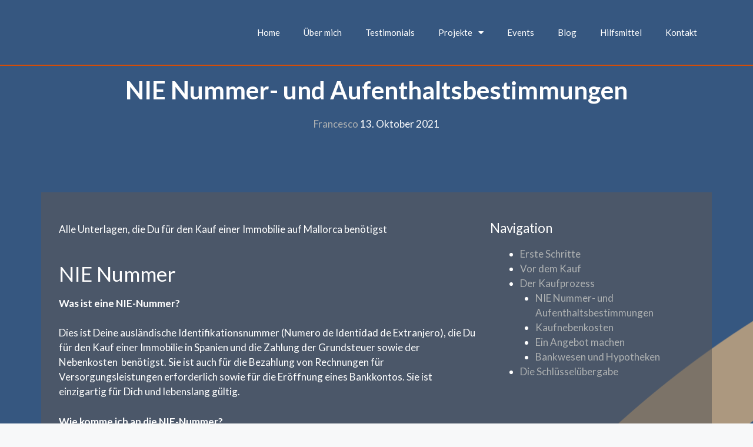

--- FILE ---
content_type: text/html; charset=UTF-8
request_url: https://www.francescodalessandro.ch/nie-nummer-und-aufenthaltsbestimmungen/
body_size: 28545
content:
<!DOCTYPE html>
<html lang="de">
<head>
	<meta charset="UTF-8">
	<meta name='robots' content='index, follow, max-image-preview:large, max-snippet:-1, max-video-preview:-1' />
<meta name="viewport" content="width=device-width, initial-scale=1">
	<!-- This site is optimized with the Yoast SEO plugin v25.6 - https://yoast.com/wordpress/plugins/seo/ -->
	<title>NIE Nummer- und Aufenthaltsbestimmungen - Francesco D` Alessandro</title>
	<link rel="canonical" href="https://www.francescodalessandro.ch/nie-nummer-und-aufenthaltsbestimmungen/" />
	<meta property="og:locale" content="de_DE" />
	<meta property="og:type" content="article" />
	<meta property="og:title" content="NIE Nummer- und Aufenthaltsbestimmungen - Francesco D` Alessandro" />
	<meta property="og:description" content="Alle Unterlagen, die Du für den Kauf einer Immobilie auf Mallorca benötigst NIE Nummer Was ist eine NIE-Nummer? Dies ist Deine ausländische Identifikationsnummer (Numero de Identidad de Extranjero), die Du für den Kauf einer Immobilie in Spanien und die Zahlung der Grundsteuer sowie der Nebenkosten  benötigst. Sie ist auch für die Bezahlung von Rechnungen für ... Weiterlesen" />
	<meta property="og:url" content="https://www.francescodalessandro.ch/nie-nummer-und-aufenthaltsbestimmungen/" />
	<meta property="og:site_name" content="Francesco D` Alessandro" />
	<meta property="article:published_time" content="2021-10-13T18:01:06+00:00" />
	<meta property="article:modified_time" content="2021-10-16T11:23:02+00:00" />
	<meta property="og:image" content="https://www.francescodalessandro.ch/wp-content/uploads/visa-aufenthalt.jpg" />
	<meta property="og:image:width" content="1280" />
	<meta property="og:image:height" content="853" />
	<meta property="og:image:type" content="image/jpeg" />
	<meta name="author" content="Francesco" />
	<meta name="twitter:card" content="summary_large_image" />
	<meta name="twitter:label1" content="Verfasst von" />
	<meta name="twitter:data1" content="Francesco" />
	<meta name="twitter:label2" content="Geschätzte Lesezeit" />
	<meta name="twitter:data2" content="4 Minuten" />
	<script type="application/ld+json" class="yoast-schema-graph">{"@context":"https://schema.org","@graph":[{"@type":"WebPage","@id":"https://www.francescodalessandro.ch/nie-nummer-und-aufenthaltsbestimmungen/","url":"https://www.francescodalessandro.ch/nie-nummer-und-aufenthaltsbestimmungen/","name":"NIE Nummer- und Aufenthaltsbestimmungen - Francesco D` Alessandro","isPartOf":{"@id":"https://www.francescodalessandro.ch/#website"},"primaryImageOfPage":{"@id":"https://www.francescodalessandro.ch/nie-nummer-und-aufenthaltsbestimmungen/#primaryimage"},"image":{"@id":"https://www.francescodalessandro.ch/nie-nummer-und-aufenthaltsbestimmungen/#primaryimage"},"thumbnailUrl":"https://www.francescodalessandro.ch/wp-content/uploads/visa-aufenthalt.jpg","datePublished":"2021-10-13T18:01:06+00:00","dateModified":"2021-10-16T11:23:02+00:00","author":{"@id":"https://www.francescodalessandro.ch/#/schema/person/f6dd590654cd169d95fc1f553fb0a9e5"},"breadcrumb":{"@id":"https://www.francescodalessandro.ch/nie-nummer-und-aufenthaltsbestimmungen/#breadcrumb"},"inLanguage":"de","potentialAction":[{"@type":"ReadAction","target":["https://www.francescodalessandro.ch/nie-nummer-und-aufenthaltsbestimmungen/"]}]},{"@type":"ImageObject","inLanguage":"de","@id":"https://www.francescodalessandro.ch/nie-nummer-und-aufenthaltsbestimmungen/#primaryimage","url":"https://www.francescodalessandro.ch/wp-content/uploads/visa-aufenthalt.jpg","contentUrl":"https://www.francescodalessandro.ch/wp-content/uploads/visa-aufenthalt.jpg","width":1280,"height":853},{"@type":"BreadcrumbList","@id":"https://www.francescodalessandro.ch/nie-nummer-und-aufenthaltsbestimmungen/#breadcrumb","itemListElement":[{"@type":"ListItem","position":1,"name":"Startseite","item":"https://www.francescodalessandro.ch/"},{"@type":"ListItem","position":2,"name":"NIE Nummer- und Aufenthaltsbestimmungen"}]},{"@type":"WebSite","@id":"https://www.francescodalessandro.ch/#website","url":"https://www.francescodalessandro.ch/","name":"Francesco D` Alessandro","description":"","potentialAction":[{"@type":"SearchAction","target":{"@type":"EntryPoint","urlTemplate":"https://www.francescodalessandro.ch/?s={search_term_string}"},"query-input":{"@type":"PropertyValueSpecification","valueRequired":true,"valueName":"search_term_string"}}],"inLanguage":"de"},{"@type":"Person","@id":"https://www.francescodalessandro.ch/#/schema/person/f6dd590654cd169d95fc1f553fb0a9e5","name":"Francesco"}]}</script>
	<!-- / Yoast SEO plugin. -->


<link href='https://fonts.gstatic.com' crossorigin rel='preconnect' />
<link href='https://fonts.googleapis.com' crossorigin rel='preconnect' />
<link rel="alternate" type="application/rss+xml" title="Francesco D` Alessandro &raquo; Feed" href="https://www.francescodalessandro.ch/feed/" />
<link rel="alternate" type="application/rss+xml" title="Francesco D` Alessandro &raquo; Kommentar-Feed" href="https://www.francescodalessandro.ch/comments/feed/" />
<link rel="alternate" type="application/rss+xml" title="Francesco D` Alessandro &raquo; Kommentar-Feed zu NIE Nummer- und Aufenthaltsbestimmungen" href="https://www.francescodalessandro.ch/nie-nummer-und-aufenthaltsbestimmungen/feed/" />
<link rel="alternate" title="oEmbed (JSON)" type="application/json+oembed" href="https://www.francescodalessandro.ch/wp-json/oembed/1.0/embed?url=https%3A%2F%2Fwww.francescodalessandro.ch%2Fnie-nummer-und-aufenthaltsbestimmungen%2F" />
<link rel="alternate" title="oEmbed (XML)" type="text/xml+oembed" href="https://www.francescodalessandro.ch/wp-json/oembed/1.0/embed?url=https%3A%2F%2Fwww.francescodalessandro.ch%2Fnie-nummer-und-aufenthaltsbestimmungen%2F&#038;format=xml" />
<style id='wp-img-auto-sizes-contain-inline-css'>
img:is([sizes=auto i],[sizes^="auto," i]){contain-intrinsic-size:3000px 1500px}
/*# sourceURL=wp-img-auto-sizes-contain-inline-css */
</style>
<link rel='stylesheet' id='generate-fonts-css' href='//fonts.googleapis.com/css?family=Lato:100,100italic,300,300italic,regular,italic,700,700italic,900,900italic' media='all' />
<style id='wp-emoji-styles-inline-css'>

	img.wp-smiley, img.emoji {
		display: inline !important;
		border: none !important;
		box-shadow: none !important;
		height: 1em !important;
		width: 1em !important;
		margin: 0 0.07em !important;
		vertical-align: -0.1em !important;
		background: none !important;
		padding: 0 !important;
	}
/*# sourceURL=wp-emoji-styles-inline-css */
</style>
<style id='classic-theme-styles-inline-css'>
/*! This file is auto-generated */
.wp-block-button__link{color:#fff;background-color:#32373c;border-radius:9999px;box-shadow:none;text-decoration:none;padding:calc(.667em + 2px) calc(1.333em + 2px);font-size:1.125em}.wp-block-file__button{background:#32373c;color:#fff;text-decoration:none}
/*# sourceURL=/wp-includes/css/classic-themes.min.css */
</style>
<link rel='stylesheet' id='mpp_gutenberg-css' href='https://www.francescodalessandro.ch/wp-content/plugins/metronet-profile-picture/dist/blocks.style.build.css?ver=2.6.3' media='all' />
<link rel='stylesheet' id='generate-widget-areas-css' href='https://www.francescodalessandro.ch/wp-content/themes/generatepress/assets/css/components/widget-areas.min.css?ver=3.6.0' media='all' />
<link rel='stylesheet' id='generate-style-css' href='https://www.francescodalessandro.ch/wp-content/themes/generatepress/assets/css/main.min.css?ver=3.6.0' media='all' />
<style id='generate-style-inline-css'>
.is-right-sidebar{width:30%;}.is-left-sidebar{width:30%;}.site-content .content-area{width:70%;}@media (max-width: 768px){.main-navigation .menu-toggle,.sidebar-nav-mobile:not(#sticky-placeholder){display:block;}.main-navigation ul,.gen-sidebar-nav,.main-navigation:not(.slideout-navigation):not(.toggled) .main-nav > ul,.has-inline-mobile-toggle #site-navigation .inside-navigation > *:not(.navigation-search):not(.main-nav){display:none;}.nav-align-right .inside-navigation,.nav-align-center .inside-navigation{justify-content:space-between;}}
.elementor-template-full-width .site-content{display:block;}
.dynamic-author-image-rounded{border-radius:100%;}.dynamic-featured-image, .dynamic-author-image{vertical-align:middle;}.one-container.blog .dynamic-content-template:not(:last-child), .one-container.archive .dynamic-content-template:not(:last-child){padding-bottom:0px;}.dynamic-entry-excerpt > p:last-child{margin-bottom:0px;}
.page-hero{background-color:#365780;padding-top:10%;padding-bottom:5%;text-align:center;}.page-hero .inside-page-hero.grid-container{max-width:calc(1200px - 0px - 0px);}.inside-page-hero > *:last-child{margin-bottom:0px;}.page-hero time.updated{display:none;}.header-wrap{position:absolute;left:0px;right:0px;z-index:10;}.header-wrap .site-header{background:transparent;}.header-wrap .toggled .main-title a, .header-wrap .toggled .main-title a:hover, .header-wrap .toggled .main-title a:visited, .header-wrap .navigation-stick .main-title a, .header-wrap .navigation-stick .main-title a:hover, .header-wrap .navigation-stick .main-title a:visited{color:#0a0a0a;}.elementor-editor-active .header-wrap{pointer-events:none;}
/*# sourceURL=generate-style-inline-css */
</style>
<link rel='stylesheet' id='elementor-frontend-css' href='https://www.francescodalessandro.ch/wp-content/plugins/elementor/assets/css/frontend.min.css?ver=3.31.0' media='all' />
<link rel='stylesheet' id='widget-nav-menu-css' href='https://www.francescodalessandro.ch/wp-content/plugins/elementor-pro/assets/css/widget-nav-menu.min.css?ver=3.31.0' media='all' />
<link rel='stylesheet' id='widget-post-navigation-css' href='https://www.francescodalessandro.ch/wp-content/plugins/elementor-pro/assets/css/widget-post-navigation.min.css?ver=3.31.0' media='all' />
<link rel='stylesheet' id='widget-heading-css' href='https://www.francescodalessandro.ch/wp-content/plugins/elementor/assets/css/widget-heading.min.css?ver=3.31.0' media='all' />
<link rel='stylesheet' id='elementor-icons-css' href='https://www.francescodalessandro.ch/wp-content/plugins/elementor/assets/lib/eicons/css/elementor-icons.min.css?ver=5.43.0' media='all' />
<link rel='stylesheet' id='elementor-post-280-css' href='https://www.francescodalessandro.ch/wp-content/uploads/elementor/css/post-280.css?ver=1769336939' media='all' />
<link rel='stylesheet' id='wb-elementor-before-after-slider-css' href='https://www.francescodalessandro.ch/wp-content/plugins/before-after-image-comparison-slider-for-elementor/assets/css/twentytwenty.css?ver=1.0.0' media='all' />
<link rel='stylesheet' id='swiper-css' href='https://www.francescodalessandro.ch/wp-content/plugins/elementor/assets/lib/swiper/v8/css/swiper.min.css?ver=8.4.5' media='all' />
<link rel='stylesheet' id='e-swiper-css' href='https://www.francescodalessandro.ch/wp-content/plugins/elementor/assets/css/conditionals/e-swiper.min.css?ver=3.31.0' media='all' />
<link rel='stylesheet' id='elementor-post-1505-css' href='https://www.francescodalessandro.ch/wp-content/uploads/elementor/css/post-1505.css?ver=1769396084' media='all' />
<link rel='stylesheet' id='elementor-post-721-css' href='https://www.francescodalessandro.ch/wp-content/uploads/elementor/css/post-721.css?ver=1769336939' media='all' />
<link rel='stylesheet' id='elementor-post-714-css' href='https://www.francescodalessandro.ch/wp-content/uploads/elementor/css/post-714.css?ver=1769340938' media='all' />
<link rel='stylesheet' id='generatepress-dynamic-css' href='https://www.francescodalessandro.ch/wp-content/uploads/generatepress/style.min.css?ver=1754482552' media='all' />
<link rel='stylesheet' id='generate-child-css' href='https://www.francescodalessandro.ch/wp-content/themes/generatepress_child/style.css?ver=1638645245' media='all' />
<style id='generateblocks-inline-css'>
h2.gb-headline-51994d87{font-size:20px;}h2.gb-headline-6ddcc651{margin-bottom:0px;display:flex;align-items:center;}h2.gb-headline-6ddcc651 a{color:var(--base-3);}h2.gb-headline-6ddcc651 .gb-icon{line-height:0;color:var(--base-3);display:inline-flex;}h2.gb-headline-6ddcc651 .gb-icon svg{width:1em;height:1em;fill:currentColor;}.gb-container-34a073e2{margin-bottom:0px;}.gb-grid-wrapper > .gb-grid-column-34a073e2 > .gb-container{display:flex;flex-direction:column;height:100%;}.gb-container-7a79812d{margin:0;border-top-left-radius:50px;border-bottom-left-radius:50px;background-color:#d54d07;max-width:1200px;margin-left:auto;margin-right:auto;}.gb-container-7a79812d > .gb-inside-container{padding:1em;max-width:1200px;margin-left:auto;margin-right:auto;}.gb-grid-wrapper > .gb-grid-column-7a79812d > .gb-container{display:flex;flex-direction:column;height:100%;}.gb-button-wrapper{display:flex;flex-wrap:wrap;align-items:flex-start;justify-content:flex-start;clear:both;}.gb-button-wrapper a.gb-button-542c1953, .gb-button-wrapper a.gb-button-542c1953:visited{padding:15px 20px;border:1px solid var(--contrast-3);background-color:var(--contrast-3);color:#ffffff;text-decoration:none;display:inline-flex;align-items:center;justify-content:center;text-align:center;}.gb-button-wrapper a.gb-button-542c1953:hover, .gb-button-wrapper a.gb-button-542c1953:active, .gb-button-wrapper a.gb-button-542c1953:focus{background-color:#222222;color:#ffffff;}.gb-button-wrapper a.gb-button-542c1953 .gb-icon{font-size:1em;line-height:0;padding-right:0.5em;align-items:center;display:inline-flex;}.gb-button-wrapper a.gb-button-542c1953 .gb-icon svg{height:1em;width:1em;fill:currentColor;}.gb-button-wrapper a.gb-button-589227f9, .gb-button-wrapper a.gb-button-589227f9:visited{padding:15px 20px;border:1px solid #d54d07;background-color:#d54d07;color:var(--base-3);text-decoration:none;display:inline-flex;align-items:center;justify-content:center;text-align:center;}.gb-button-wrapper a.gb-button-589227f9:hover, .gb-button-wrapper a.gb-button-589227f9:active, .gb-button-wrapper a.gb-button-589227f9:focus{background-color:#222222;color:#ffffff;}.gb-button-wrapper a.gb-button-589227f9 .gb-icon{font-size:1em;line-height:0;padding-right:0.5em;align-items:center;display:inline-flex;}.gb-button-wrapper a.gb-button-589227f9 .gb-icon svg{height:1em;width:1em;fill:currentColor;}@media (min-width: 1025px) {.gb-button-wrapper-a37e13cc > .gb-button{flex:1;}}@media (max-width: 1024px) and (min-width: 768px) {.gb-button-wrapper-a37e13cc > .gb-button{flex:1;}}@media (max-width: 767px) {.gb-button-wrapper-a37e13cc > .gb-button{flex:1;}.gb-button-wrapper a.gb-button-542c1953{font-size:14px;}.gb-button-wrapper a.gb-button-589227f9{font-size:14px;padding-right:0px;padding-left:0px;}}:root{--gb-container-width:1200px;}.gb-container .wp-block-image img{vertical-align:middle;}.gb-grid-wrapper .wp-block-image{margin-bottom:0;}.gb-highlight{background:none;}.gb-shape{line-height:0;}
/*# sourceURL=generateblocks-inline-css */
</style>
<link rel='stylesheet' id='generate-offside-css' href='https://www.francescodalessandro.ch/wp-content/plugins/gp-premium/menu-plus/functions/css/offside.min.css?ver=2.5.5' media='all' />
<style id='generate-offside-inline-css'>
:root{--gp-slideout-width:265px;}.slideout-navigation.main-navigation{background-color:#171d25;}.slideout-navigation.main-navigation .main-nav ul li a{color:#dadada;font-weight:normal;text-transform:none;}.slideout-navigation.main-navigation.do-overlay .main-nav ul ul li a{font-size:1em;}.slideout-navigation, .slideout-navigation a{color:#dadada;}.slideout-navigation button.slideout-exit{color:#dadada;padding-left:20px;padding-right:20px;}.slide-opened nav.toggled .menu-toggle:before{display:none;}@media (max-width: 768px){.menu-bar-item.slideout-toggle{display:none;}}
/*# sourceURL=generate-offside-inline-css */
</style>
<link rel='stylesheet' id='generate-navigation-branding-css' href='https://www.francescodalessandro.ch/wp-content/plugins/gp-premium/menu-plus/functions/css/navigation-branding-flex.min.css?ver=2.5.5' media='all' />
<style id='generate-navigation-branding-inline-css'>
.main-navigation.has-branding .inside-navigation.grid-container, .main-navigation.has-branding.grid-container .inside-navigation:not(.grid-container){padding:0px 40px 0px 40px;}.main-navigation.has-branding:not(.grid-container) .inside-navigation:not(.grid-container) .navigation-branding{margin-left:10px;}.navigation-branding img, .site-logo.mobile-header-logo img{height:60px;width:auto;}.navigation-branding .main-title{line-height:60px;}@media (max-width: 768px){.main-navigation.has-branding.nav-align-center .menu-bar-items, .main-navigation.has-sticky-branding.navigation-stick.nav-align-center .menu-bar-items{margin-left:auto;}.navigation-branding{margin-right:auto;margin-left:10px;}.navigation-branding .main-title, .mobile-header-navigation .site-logo{margin-left:10px;}.main-navigation.has-branding .inside-navigation.grid-container{padding:0px;}}
/*# sourceURL=generate-navigation-branding-inline-css */
</style>
<link rel='stylesheet' id='elementor-gf-local-roboto-css' href='https://www.francescodalessandro.ch/wp-content/uploads/elementor/google-fonts/css/roboto.css?ver=1749027221' media='all' />
<link rel='stylesheet' id='elementor-gf-local-robotoslab-css' href='https://www.francescodalessandro.ch/wp-content/uploads/elementor/google-fonts/css/robotoslab.css?ver=1749027229' media='all' />
<link rel='stylesheet' id='elementor-icons-shared-0-css' href='https://www.francescodalessandro.ch/wp-content/plugins/elementor/assets/lib/font-awesome/css/fontawesome.min.css?ver=5.15.3' media='all' />
<link rel='stylesheet' id='elementor-icons-fa-solid-css' href='https://www.francescodalessandro.ch/wp-content/plugins/elementor/assets/lib/font-awesome/css/solid.min.css?ver=5.15.3' media='all' />
<script src="https://www.francescodalessandro.ch/wp-includes/js/jquery/jquery.min.js?ver=3.7.1" id="jquery-core-js"></script>
<script src="https://www.francescodalessandro.ch/wp-includes/js/jquery/jquery-migrate.min.js?ver=3.4.1" id="jquery-migrate-js"></script>
<link rel="https://api.w.org/" href="https://www.francescodalessandro.ch/wp-json/" /><link rel="alternate" title="JSON" type="application/json" href="https://www.francescodalessandro.ch/wp-json/wp/v2/posts/1505" /><link rel="EditURI" type="application/rsd+xml" title="RSD" href="https://www.francescodalessandro.ch/xmlrpc.php?rsd" />
<link rel='shortlink' href='https://www.francescodalessandro.ch/?p=1505' />
<link rel="pingback" href="https://www.francescodalessandro.ch/xmlrpc.php">
<meta name="generator" content="Elementor 3.31.0; features: additional_custom_breakpoints, e_element_cache; settings: css_print_method-external, google_font-enabled, font_display-auto">
<style>.recentcomments a{display:inline !important;padding:0 !important;margin:0 !important;}</style>			<style>
				.e-con.e-parent:nth-of-type(n+4):not(.e-lazyloaded):not(.e-no-lazyload),
				.e-con.e-parent:nth-of-type(n+4):not(.e-lazyloaded):not(.e-no-lazyload) * {
					background-image: none !important;
				}
				@media screen and (max-height: 1024px) {
					.e-con.e-parent:nth-of-type(n+3):not(.e-lazyloaded):not(.e-no-lazyload),
					.e-con.e-parent:nth-of-type(n+3):not(.e-lazyloaded):not(.e-no-lazyload) * {
						background-image: none !important;
					}
				}
				@media screen and (max-height: 640px) {
					.e-con.e-parent:nth-of-type(n+2):not(.e-lazyloaded):not(.e-no-lazyload),
					.e-con.e-parent:nth-of-type(n+2):not(.e-lazyloaded):not(.e-no-lazyload) * {
						background-image: none !important;
					}
				}
			</style>
			<meta name="facebook-domain-verification" content="vvn63pdpj8aewutng856ia8cufhgqv" /><!-- Global site tag (gtag.js) - Google Analytics -->
<script async src="https://www.googletagmanager.com/gtag/js?id=G-K1F4FHNGG2"></script>
<script>
  window.dataLayer = window.dataLayer || [];
  function gtag(){dataLayer.push(arguments);}
  gtag('js', new Date());

  gtag('config', 'G-K1F4FHNGG2');
</script><link rel="icon" href="https://www.francescodalessandro.ch/wp-content/uploads/cropped-cropped-WhatsApp-Image-2021-12-06-at-18.38.21-32x32.jpeg" sizes="32x32" />
<link rel="icon" href="https://www.francescodalessandro.ch/wp-content/uploads/cropped-cropped-WhatsApp-Image-2021-12-06-at-18.38.21-192x192.jpeg" sizes="192x192" />
<link rel="apple-touch-icon" href="https://www.francescodalessandro.ch/wp-content/uploads/cropped-cropped-WhatsApp-Image-2021-12-06-at-18.38.21-180x180.jpeg" />
<meta name="msapplication-TileImage" content="https://www.francescodalessandro.ch/wp-content/uploads/cropped-cropped-WhatsApp-Image-2021-12-06-at-18.38.21-270x270.jpeg" />
		<style id="wp-custom-css">
			/* GeneratePress Site CSS */ /* element dc - Site library CSS */

/* Control overflow on hero image */
.elementor-editor-active .overflow-x-hidden,
.overflow-x-hidden {
    overflow-x: hidden !important;
}


@media(max-width: 767px) {

    .no-abs-mobile,
    .elementor-editor-active .no-abs-mobile {
        position: static !important;
    }
	
	
.elementor-element.elementor-element-7d76520f {
    width: 100% !important;
}
}

/* no-mobile-bg-overlay - remove overlay on small devices */
@media(max-width: 1024px) {

    .no-mobile-bg-overlay .elementor-background-overlay,
    .elementor-editor-active .no-mobile-bg-overlay .elementor-background-overlay {
        display: none;
    }
}

/* Adjust button shadow and float animation */
.no-hover-shadow .elementor-button:not(:hover),
.button:not(:hover),
input[type="submit"]:not(:hover) {
    box-shadow: 0 15px 25px -12px rgba(2, 62, 83, 0) !important;
}

/* Reduce height of float animation */
.elementor-animation-float:active,
.elementor-animation-float:focus,
.elementor-animation-float:hover {
    transform: translateY(-4px);
}
@media(max-width: 420px) {
.mc4wp-form-fields {
	display: flex;
	flex-wrap: wrap;
	max-width: 300px;
}
.mc4wp-form-fields input {
	flex: 1;
}
} /* End GeneratePress Site CSS */

#footercta{
	display:none;
}

@media (max-width: 768px)
{
	#footercta {
			display: block;
			position: fixed;
			bottom: 0;
			width: 100%;
		z-index: 9999;
	}
}


#flyin{
	display:none;
	position: fixed;
  right: 0;
	bottom: 25em;
	z-index: 9999;
	
}

		</style>
		<!-- Meta Pixel Code -->
<script>
  !function(f,b,e,v,n,t,s)
  {if(f.fbq)return;n=f.fbq=function(){n.callMethod?
  n.callMethod.apply(n,arguments):n.queue.push(arguments)};
  if(!f._fbq)f._fbq=n;n.push=n;n.loaded=!0;n.version='2.0';
  n.queue=[];t=b.createElement(e);t.async=!0;
  t.src=v;s=b.getElementsByTagName(e)[0];
  s.parentNode.insertBefore(t,s)}(window, document,'script',
  'https://connect.facebook.net/en_US/fbevents.js');
  fbq('init', '414138847496499');
  fbq('track', 'PageView');
</script>
<noscript><img height="1" width="1" style="display:none"
  src="https://www.facebook.com/tr?id=414138847496499&ev=PageView&noscript=1"
/></noscript>
<!-- End Meta Pixel Code --><style id='wp-block-paragraph-inline-css'>
.is-small-text{font-size:.875em}.is-regular-text{font-size:1em}.is-large-text{font-size:2.25em}.is-larger-text{font-size:3em}.has-drop-cap:not(:focus):first-letter{float:left;font-size:8.4em;font-style:normal;font-weight:100;line-height:.68;margin:.05em .1em 0 0;text-transform:uppercase}body.rtl .has-drop-cap:not(:focus):first-letter{float:none;margin-left:.1em}p.has-drop-cap.has-background{overflow:hidden}:root :where(p.has-background){padding:1.25em 2.375em}:where(p.has-text-color:not(.has-link-color)) a{color:inherit}p.has-text-align-left[style*="writing-mode:vertical-lr"],p.has-text-align-right[style*="writing-mode:vertical-rl"]{rotate:180deg}
/*# sourceURL=https://www.francescodalessandro.ch/wp-includes/blocks/paragraph/style.min.css */
</style>
<style id='wp-block-social-links-inline-css'>
.wp-block-social-links{background:none;box-sizing:border-box;margin-left:0;padding-left:0;padding-right:0;text-indent:0}.wp-block-social-links .wp-social-link a,.wp-block-social-links .wp-social-link a:hover{border-bottom:0;box-shadow:none;text-decoration:none}.wp-block-social-links .wp-social-link svg{height:1em;width:1em}.wp-block-social-links .wp-social-link span:not(.screen-reader-text){font-size:.65em;margin-left:.5em;margin-right:.5em}.wp-block-social-links.has-small-icon-size{font-size:16px}.wp-block-social-links,.wp-block-social-links.has-normal-icon-size{font-size:24px}.wp-block-social-links.has-large-icon-size{font-size:36px}.wp-block-social-links.has-huge-icon-size{font-size:48px}.wp-block-social-links.aligncenter{display:flex;justify-content:center}.wp-block-social-links.alignright{justify-content:flex-end}.wp-block-social-link{border-radius:9999px;display:block}@media not (prefers-reduced-motion){.wp-block-social-link{transition:transform .1s ease}}.wp-block-social-link{height:auto}.wp-block-social-link a{align-items:center;display:flex;line-height:0}.wp-block-social-link:hover{transform:scale(1.1)}.wp-block-social-links .wp-block-social-link.wp-social-link{display:inline-block;margin:0;padding:0}.wp-block-social-links .wp-block-social-link.wp-social-link .wp-block-social-link-anchor,.wp-block-social-links .wp-block-social-link.wp-social-link .wp-block-social-link-anchor svg,.wp-block-social-links .wp-block-social-link.wp-social-link .wp-block-social-link-anchor:active,.wp-block-social-links .wp-block-social-link.wp-social-link .wp-block-social-link-anchor:hover,.wp-block-social-links .wp-block-social-link.wp-social-link .wp-block-social-link-anchor:visited{color:currentColor;fill:currentColor}:where(.wp-block-social-links:not(.is-style-logos-only)) .wp-social-link{background-color:#f0f0f0;color:#444}:where(.wp-block-social-links:not(.is-style-logos-only)) .wp-social-link-amazon{background-color:#f90;color:#fff}:where(.wp-block-social-links:not(.is-style-logos-only)) .wp-social-link-bandcamp{background-color:#1ea0c3;color:#fff}:where(.wp-block-social-links:not(.is-style-logos-only)) .wp-social-link-behance{background-color:#0757fe;color:#fff}:where(.wp-block-social-links:not(.is-style-logos-only)) .wp-social-link-bluesky{background-color:#0a7aff;color:#fff}:where(.wp-block-social-links:not(.is-style-logos-only)) .wp-social-link-codepen{background-color:#1e1f26;color:#fff}:where(.wp-block-social-links:not(.is-style-logos-only)) .wp-social-link-deviantart{background-color:#02e49b;color:#fff}:where(.wp-block-social-links:not(.is-style-logos-only)) .wp-social-link-discord{background-color:#5865f2;color:#fff}:where(.wp-block-social-links:not(.is-style-logos-only)) .wp-social-link-dribbble{background-color:#e94c89;color:#fff}:where(.wp-block-social-links:not(.is-style-logos-only)) .wp-social-link-dropbox{background-color:#4280ff;color:#fff}:where(.wp-block-social-links:not(.is-style-logos-only)) .wp-social-link-etsy{background-color:#f45800;color:#fff}:where(.wp-block-social-links:not(.is-style-logos-only)) .wp-social-link-facebook{background-color:#0866ff;color:#fff}:where(.wp-block-social-links:not(.is-style-logos-only)) .wp-social-link-fivehundredpx{background-color:#000;color:#fff}:where(.wp-block-social-links:not(.is-style-logos-only)) .wp-social-link-flickr{background-color:#0461dd;color:#fff}:where(.wp-block-social-links:not(.is-style-logos-only)) .wp-social-link-foursquare{background-color:#e65678;color:#fff}:where(.wp-block-social-links:not(.is-style-logos-only)) .wp-social-link-github{background-color:#24292d;color:#fff}:where(.wp-block-social-links:not(.is-style-logos-only)) .wp-social-link-goodreads{background-color:#eceadd;color:#382110}:where(.wp-block-social-links:not(.is-style-logos-only)) .wp-social-link-google{background-color:#ea4434;color:#fff}:where(.wp-block-social-links:not(.is-style-logos-only)) .wp-social-link-gravatar{background-color:#1d4fc4;color:#fff}:where(.wp-block-social-links:not(.is-style-logos-only)) .wp-social-link-instagram{background-color:#f00075;color:#fff}:where(.wp-block-social-links:not(.is-style-logos-only)) .wp-social-link-lastfm{background-color:#e21b24;color:#fff}:where(.wp-block-social-links:not(.is-style-logos-only)) .wp-social-link-linkedin{background-color:#0d66c2;color:#fff}:where(.wp-block-social-links:not(.is-style-logos-only)) .wp-social-link-mastodon{background-color:#3288d4;color:#fff}:where(.wp-block-social-links:not(.is-style-logos-only)) .wp-social-link-medium{background-color:#000;color:#fff}:where(.wp-block-social-links:not(.is-style-logos-only)) .wp-social-link-meetup{background-color:#f6405f;color:#fff}:where(.wp-block-social-links:not(.is-style-logos-only)) .wp-social-link-patreon{background-color:#000;color:#fff}:where(.wp-block-social-links:not(.is-style-logos-only)) .wp-social-link-pinterest{background-color:#e60122;color:#fff}:where(.wp-block-social-links:not(.is-style-logos-only)) .wp-social-link-pocket{background-color:#ef4155;color:#fff}:where(.wp-block-social-links:not(.is-style-logos-only)) .wp-social-link-reddit{background-color:#ff4500;color:#fff}:where(.wp-block-social-links:not(.is-style-logos-only)) .wp-social-link-skype{background-color:#0478d7;color:#fff}:where(.wp-block-social-links:not(.is-style-logos-only)) .wp-social-link-snapchat{background-color:#fefc00;color:#fff;stroke:#000}:where(.wp-block-social-links:not(.is-style-logos-only)) .wp-social-link-soundcloud{background-color:#ff5600;color:#fff}:where(.wp-block-social-links:not(.is-style-logos-only)) .wp-social-link-spotify{background-color:#1bd760;color:#fff}:where(.wp-block-social-links:not(.is-style-logos-only)) .wp-social-link-telegram{background-color:#2aabee;color:#fff}:where(.wp-block-social-links:not(.is-style-logos-only)) .wp-social-link-threads{background-color:#000;color:#fff}:where(.wp-block-social-links:not(.is-style-logos-only)) .wp-social-link-tiktok{background-color:#000;color:#fff}:where(.wp-block-social-links:not(.is-style-logos-only)) .wp-social-link-tumblr{background-color:#011835;color:#fff}:where(.wp-block-social-links:not(.is-style-logos-only)) .wp-social-link-twitch{background-color:#6440a4;color:#fff}:where(.wp-block-social-links:not(.is-style-logos-only)) .wp-social-link-twitter{background-color:#1da1f2;color:#fff}:where(.wp-block-social-links:not(.is-style-logos-only)) .wp-social-link-vimeo{background-color:#1eb7ea;color:#fff}:where(.wp-block-social-links:not(.is-style-logos-only)) .wp-social-link-vk{background-color:#4680c2;color:#fff}:where(.wp-block-social-links:not(.is-style-logos-only)) .wp-social-link-wordpress{background-color:#3499cd;color:#fff}:where(.wp-block-social-links:not(.is-style-logos-only)) .wp-social-link-whatsapp{background-color:#25d366;color:#fff}:where(.wp-block-social-links:not(.is-style-logos-only)) .wp-social-link-x{background-color:#000;color:#fff}:where(.wp-block-social-links:not(.is-style-logos-only)) .wp-social-link-yelp{background-color:#d32422;color:#fff}:where(.wp-block-social-links:not(.is-style-logos-only)) .wp-social-link-youtube{background-color:red;color:#fff}:where(.wp-block-social-links.is-style-logos-only) .wp-social-link{background:none}:where(.wp-block-social-links.is-style-logos-only) .wp-social-link svg{height:1.25em;width:1.25em}:where(.wp-block-social-links.is-style-logos-only) .wp-social-link-amazon{color:#f90}:where(.wp-block-social-links.is-style-logos-only) .wp-social-link-bandcamp{color:#1ea0c3}:where(.wp-block-social-links.is-style-logos-only) .wp-social-link-behance{color:#0757fe}:where(.wp-block-social-links.is-style-logos-only) .wp-social-link-bluesky{color:#0a7aff}:where(.wp-block-social-links.is-style-logos-only) .wp-social-link-codepen{color:#1e1f26}:where(.wp-block-social-links.is-style-logos-only) .wp-social-link-deviantart{color:#02e49b}:where(.wp-block-social-links.is-style-logos-only) .wp-social-link-discord{color:#5865f2}:where(.wp-block-social-links.is-style-logos-only) .wp-social-link-dribbble{color:#e94c89}:where(.wp-block-social-links.is-style-logos-only) .wp-social-link-dropbox{color:#4280ff}:where(.wp-block-social-links.is-style-logos-only) .wp-social-link-etsy{color:#f45800}:where(.wp-block-social-links.is-style-logos-only) .wp-social-link-facebook{color:#0866ff}:where(.wp-block-social-links.is-style-logos-only) .wp-social-link-fivehundredpx{color:#000}:where(.wp-block-social-links.is-style-logos-only) .wp-social-link-flickr{color:#0461dd}:where(.wp-block-social-links.is-style-logos-only) .wp-social-link-foursquare{color:#e65678}:where(.wp-block-social-links.is-style-logos-only) .wp-social-link-github{color:#24292d}:where(.wp-block-social-links.is-style-logos-only) .wp-social-link-goodreads{color:#382110}:where(.wp-block-social-links.is-style-logos-only) .wp-social-link-google{color:#ea4434}:where(.wp-block-social-links.is-style-logos-only) .wp-social-link-gravatar{color:#1d4fc4}:where(.wp-block-social-links.is-style-logos-only) .wp-social-link-instagram{color:#f00075}:where(.wp-block-social-links.is-style-logos-only) .wp-social-link-lastfm{color:#e21b24}:where(.wp-block-social-links.is-style-logos-only) .wp-social-link-linkedin{color:#0d66c2}:where(.wp-block-social-links.is-style-logos-only) .wp-social-link-mastodon{color:#3288d4}:where(.wp-block-social-links.is-style-logos-only) .wp-social-link-medium{color:#000}:where(.wp-block-social-links.is-style-logos-only) .wp-social-link-meetup{color:#f6405f}:where(.wp-block-social-links.is-style-logos-only) .wp-social-link-patreon{color:#000}:where(.wp-block-social-links.is-style-logos-only) .wp-social-link-pinterest{color:#e60122}:where(.wp-block-social-links.is-style-logos-only) .wp-social-link-pocket{color:#ef4155}:where(.wp-block-social-links.is-style-logos-only) .wp-social-link-reddit{color:#ff4500}:where(.wp-block-social-links.is-style-logos-only) .wp-social-link-skype{color:#0478d7}:where(.wp-block-social-links.is-style-logos-only) .wp-social-link-snapchat{color:#fff;stroke:#000}:where(.wp-block-social-links.is-style-logos-only) .wp-social-link-soundcloud{color:#ff5600}:where(.wp-block-social-links.is-style-logos-only) .wp-social-link-spotify{color:#1bd760}:where(.wp-block-social-links.is-style-logos-only) .wp-social-link-telegram{color:#2aabee}:where(.wp-block-social-links.is-style-logos-only) .wp-social-link-threads{color:#000}:where(.wp-block-social-links.is-style-logos-only) .wp-social-link-tiktok{color:#000}:where(.wp-block-social-links.is-style-logos-only) .wp-social-link-tumblr{color:#011835}:where(.wp-block-social-links.is-style-logos-only) .wp-social-link-twitch{color:#6440a4}:where(.wp-block-social-links.is-style-logos-only) .wp-social-link-twitter{color:#1da1f2}:where(.wp-block-social-links.is-style-logos-only) .wp-social-link-vimeo{color:#1eb7ea}:where(.wp-block-social-links.is-style-logos-only) .wp-social-link-vk{color:#4680c2}:where(.wp-block-social-links.is-style-logos-only) .wp-social-link-whatsapp{color:#25d366}:where(.wp-block-social-links.is-style-logos-only) .wp-social-link-wordpress{color:#3499cd}:where(.wp-block-social-links.is-style-logos-only) .wp-social-link-x{color:#000}:where(.wp-block-social-links.is-style-logos-only) .wp-social-link-yelp{color:#d32422}:where(.wp-block-social-links.is-style-logos-only) .wp-social-link-youtube{color:red}.wp-block-social-links.is-style-pill-shape .wp-social-link{width:auto}:root :where(.wp-block-social-links .wp-social-link a){padding:.25em}:root :where(.wp-block-social-links.is-style-logos-only .wp-social-link a){padding:0}:root :where(.wp-block-social-links.is-style-pill-shape .wp-social-link a){padding-left:.6666666667em;padding-right:.6666666667em}.wp-block-social-links:not(.has-icon-color):not(.has-icon-background-color) .wp-social-link-snapchat .wp-block-social-link-label{color:#000}
/*# sourceURL=https://www.francescodalessandro.ch/wp-includes/blocks/social-links/style.min.css */
</style>
<style id='global-styles-inline-css'>
:root{--wp--preset--aspect-ratio--square: 1;--wp--preset--aspect-ratio--4-3: 4/3;--wp--preset--aspect-ratio--3-4: 3/4;--wp--preset--aspect-ratio--3-2: 3/2;--wp--preset--aspect-ratio--2-3: 2/3;--wp--preset--aspect-ratio--16-9: 16/9;--wp--preset--aspect-ratio--9-16: 9/16;--wp--preset--color--black: #000000;--wp--preset--color--cyan-bluish-gray: #abb8c3;--wp--preset--color--white: #ffffff;--wp--preset--color--pale-pink: #f78da7;--wp--preset--color--vivid-red: #cf2e2e;--wp--preset--color--luminous-vivid-orange: #ff6900;--wp--preset--color--luminous-vivid-amber: #fcb900;--wp--preset--color--light-green-cyan: #7bdcb5;--wp--preset--color--vivid-green-cyan: #00d084;--wp--preset--color--pale-cyan-blue: #8ed1fc;--wp--preset--color--vivid-cyan-blue: #0693e3;--wp--preset--color--vivid-purple: #9b51e0;--wp--preset--color--contrast: var(--contrast);--wp--preset--color--contrast-2: var(--contrast-2);--wp--preset--color--contrast-3: var(--contrast-3);--wp--preset--color--base: var(--base);--wp--preset--color--base-2: var(--base-2);--wp--preset--color--base-3: var(--base-3);--wp--preset--color--accent: var(--accent);--wp--preset--gradient--vivid-cyan-blue-to-vivid-purple: linear-gradient(135deg,rgb(6,147,227) 0%,rgb(155,81,224) 100%);--wp--preset--gradient--light-green-cyan-to-vivid-green-cyan: linear-gradient(135deg,rgb(122,220,180) 0%,rgb(0,208,130) 100%);--wp--preset--gradient--luminous-vivid-amber-to-luminous-vivid-orange: linear-gradient(135deg,rgb(252,185,0) 0%,rgb(255,105,0) 100%);--wp--preset--gradient--luminous-vivid-orange-to-vivid-red: linear-gradient(135deg,rgb(255,105,0) 0%,rgb(207,46,46) 100%);--wp--preset--gradient--very-light-gray-to-cyan-bluish-gray: linear-gradient(135deg,rgb(238,238,238) 0%,rgb(169,184,195) 100%);--wp--preset--gradient--cool-to-warm-spectrum: linear-gradient(135deg,rgb(74,234,220) 0%,rgb(151,120,209) 20%,rgb(207,42,186) 40%,rgb(238,44,130) 60%,rgb(251,105,98) 80%,rgb(254,248,76) 100%);--wp--preset--gradient--blush-light-purple: linear-gradient(135deg,rgb(255,206,236) 0%,rgb(152,150,240) 100%);--wp--preset--gradient--blush-bordeaux: linear-gradient(135deg,rgb(254,205,165) 0%,rgb(254,45,45) 50%,rgb(107,0,62) 100%);--wp--preset--gradient--luminous-dusk: linear-gradient(135deg,rgb(255,203,112) 0%,rgb(199,81,192) 50%,rgb(65,88,208) 100%);--wp--preset--gradient--pale-ocean: linear-gradient(135deg,rgb(255,245,203) 0%,rgb(182,227,212) 50%,rgb(51,167,181) 100%);--wp--preset--gradient--electric-grass: linear-gradient(135deg,rgb(202,248,128) 0%,rgb(113,206,126) 100%);--wp--preset--gradient--midnight: linear-gradient(135deg,rgb(2,3,129) 0%,rgb(40,116,252) 100%);--wp--preset--font-size--small: 13px;--wp--preset--font-size--medium: 20px;--wp--preset--font-size--large: 36px;--wp--preset--font-size--x-large: 42px;--wp--preset--spacing--20: 0.44rem;--wp--preset--spacing--30: 0.67rem;--wp--preset--spacing--40: 1rem;--wp--preset--spacing--50: 1.5rem;--wp--preset--spacing--60: 2.25rem;--wp--preset--spacing--70: 3.38rem;--wp--preset--spacing--80: 5.06rem;--wp--preset--shadow--natural: 6px 6px 9px rgba(0, 0, 0, 0.2);--wp--preset--shadow--deep: 12px 12px 50px rgba(0, 0, 0, 0.4);--wp--preset--shadow--sharp: 6px 6px 0px rgba(0, 0, 0, 0.2);--wp--preset--shadow--outlined: 6px 6px 0px -3px rgb(255, 255, 255), 6px 6px rgb(0, 0, 0);--wp--preset--shadow--crisp: 6px 6px 0px rgb(0, 0, 0);}:where(.is-layout-flex){gap: 0.5em;}:where(.is-layout-grid){gap: 0.5em;}body .is-layout-flex{display: flex;}.is-layout-flex{flex-wrap: wrap;align-items: center;}.is-layout-flex > :is(*, div){margin: 0;}body .is-layout-grid{display: grid;}.is-layout-grid > :is(*, div){margin: 0;}:where(.wp-block-columns.is-layout-flex){gap: 2em;}:where(.wp-block-columns.is-layout-grid){gap: 2em;}:where(.wp-block-post-template.is-layout-flex){gap: 1.25em;}:where(.wp-block-post-template.is-layout-grid){gap: 1.25em;}.has-black-color{color: var(--wp--preset--color--black) !important;}.has-cyan-bluish-gray-color{color: var(--wp--preset--color--cyan-bluish-gray) !important;}.has-white-color{color: var(--wp--preset--color--white) !important;}.has-pale-pink-color{color: var(--wp--preset--color--pale-pink) !important;}.has-vivid-red-color{color: var(--wp--preset--color--vivid-red) !important;}.has-luminous-vivid-orange-color{color: var(--wp--preset--color--luminous-vivid-orange) !important;}.has-luminous-vivid-amber-color{color: var(--wp--preset--color--luminous-vivid-amber) !important;}.has-light-green-cyan-color{color: var(--wp--preset--color--light-green-cyan) !important;}.has-vivid-green-cyan-color{color: var(--wp--preset--color--vivid-green-cyan) !important;}.has-pale-cyan-blue-color{color: var(--wp--preset--color--pale-cyan-blue) !important;}.has-vivid-cyan-blue-color{color: var(--wp--preset--color--vivid-cyan-blue) !important;}.has-vivid-purple-color{color: var(--wp--preset--color--vivid-purple) !important;}.has-black-background-color{background-color: var(--wp--preset--color--black) !important;}.has-cyan-bluish-gray-background-color{background-color: var(--wp--preset--color--cyan-bluish-gray) !important;}.has-white-background-color{background-color: var(--wp--preset--color--white) !important;}.has-pale-pink-background-color{background-color: var(--wp--preset--color--pale-pink) !important;}.has-vivid-red-background-color{background-color: var(--wp--preset--color--vivid-red) !important;}.has-luminous-vivid-orange-background-color{background-color: var(--wp--preset--color--luminous-vivid-orange) !important;}.has-luminous-vivid-amber-background-color{background-color: var(--wp--preset--color--luminous-vivid-amber) !important;}.has-light-green-cyan-background-color{background-color: var(--wp--preset--color--light-green-cyan) !important;}.has-vivid-green-cyan-background-color{background-color: var(--wp--preset--color--vivid-green-cyan) !important;}.has-pale-cyan-blue-background-color{background-color: var(--wp--preset--color--pale-cyan-blue) !important;}.has-vivid-cyan-blue-background-color{background-color: var(--wp--preset--color--vivid-cyan-blue) !important;}.has-vivid-purple-background-color{background-color: var(--wp--preset--color--vivid-purple) !important;}.has-black-border-color{border-color: var(--wp--preset--color--black) !important;}.has-cyan-bluish-gray-border-color{border-color: var(--wp--preset--color--cyan-bluish-gray) !important;}.has-white-border-color{border-color: var(--wp--preset--color--white) !important;}.has-pale-pink-border-color{border-color: var(--wp--preset--color--pale-pink) !important;}.has-vivid-red-border-color{border-color: var(--wp--preset--color--vivid-red) !important;}.has-luminous-vivid-orange-border-color{border-color: var(--wp--preset--color--luminous-vivid-orange) !important;}.has-luminous-vivid-amber-border-color{border-color: var(--wp--preset--color--luminous-vivid-amber) !important;}.has-light-green-cyan-border-color{border-color: var(--wp--preset--color--light-green-cyan) !important;}.has-vivid-green-cyan-border-color{border-color: var(--wp--preset--color--vivid-green-cyan) !important;}.has-pale-cyan-blue-border-color{border-color: var(--wp--preset--color--pale-cyan-blue) !important;}.has-vivid-cyan-blue-border-color{border-color: var(--wp--preset--color--vivid-cyan-blue) !important;}.has-vivid-purple-border-color{border-color: var(--wp--preset--color--vivid-purple) !important;}.has-vivid-cyan-blue-to-vivid-purple-gradient-background{background: var(--wp--preset--gradient--vivid-cyan-blue-to-vivid-purple) !important;}.has-light-green-cyan-to-vivid-green-cyan-gradient-background{background: var(--wp--preset--gradient--light-green-cyan-to-vivid-green-cyan) !important;}.has-luminous-vivid-amber-to-luminous-vivid-orange-gradient-background{background: var(--wp--preset--gradient--luminous-vivid-amber-to-luminous-vivid-orange) !important;}.has-luminous-vivid-orange-to-vivid-red-gradient-background{background: var(--wp--preset--gradient--luminous-vivid-orange-to-vivid-red) !important;}.has-very-light-gray-to-cyan-bluish-gray-gradient-background{background: var(--wp--preset--gradient--very-light-gray-to-cyan-bluish-gray) !important;}.has-cool-to-warm-spectrum-gradient-background{background: var(--wp--preset--gradient--cool-to-warm-spectrum) !important;}.has-blush-light-purple-gradient-background{background: var(--wp--preset--gradient--blush-light-purple) !important;}.has-blush-bordeaux-gradient-background{background: var(--wp--preset--gradient--blush-bordeaux) !important;}.has-luminous-dusk-gradient-background{background: var(--wp--preset--gradient--luminous-dusk) !important;}.has-pale-ocean-gradient-background{background: var(--wp--preset--gradient--pale-ocean) !important;}.has-electric-grass-gradient-background{background: var(--wp--preset--gradient--electric-grass) !important;}.has-midnight-gradient-background{background: var(--wp--preset--gradient--midnight) !important;}.has-small-font-size{font-size: var(--wp--preset--font-size--small) !important;}.has-medium-font-size{font-size: var(--wp--preset--font-size--medium) !important;}.has-large-font-size{font-size: var(--wp--preset--font-size--large) !important;}.has-x-large-font-size{font-size: var(--wp--preset--font-size--x-large) !important;}
/*# sourceURL=global-styles-inline-css */
</style>
<style id='core-block-supports-inline-css'>
.wp-container-core-social-links-is-layout-3d213aab{justify-content:space-between;}
/*# sourceURL=core-block-supports-inline-css */
</style>
</head>

<body class="wp-singular post-template-default single single-post postid-1505 single-format-standard wp-embed-responsive wp-theme-generatepress wp-child-theme-generatepress_child slideout-enabled slideout-both sticky-menu-fade right-sidebar nav-below-header separate-containers header-aligned-left dropdown-hover featured-image-active elementor-default elementor-template-full-width elementor-kit-280 elementor-page elementor-page-1505 elementor-page-714 full-width-content" itemtype="https://schema.org/Blog" itemscope>
	<div class="gb-container gb-container-7a79812d" id="flyin"><div class="gb-inside-container">

<h2 class="gb-headline gb-headline-6ddcc651"><span class="gb-icon"><a href="https://calendly.com/fdaconsulting/15min"><svg aria-hidden="true" role="img" height="1em" width="1em" viewBox="0 0 512 512" xmlns="http://www.w3.org/2000/svg"><path fill="currentColor" d="M493.4 24.6l-104-24c-11.3-2.6-22.9 3.3-27.5 13.9l-48 112c-4.2 9.8-1.4 21.3 6.9 28l60.6 49.6c-36 76.7-98.9 140.5-177.2 177.2l-49.6-60.6c-6.8-8.3-18.2-11.1-28-6.9l-112 48C3.9 366.5-2 378.1.6 389.4l24 104C27.1 504.2 36.7 512 48 512c256.1 0 464-207.5 464-464 0-11.2-7.7-20.9-18.6-23.4z"></path></svg></a></span></h2>

</div></div><div class="header-wrap"><a class="screen-reader-text skip-link" href="#content" title="Zum Inhalt springen">Zum Inhalt springen</a>		<header data-elementor-type="header" data-elementor-id="721" class="elementor elementor-721 elementor-location-header" data-elementor-post-type="elementor_library">
					<header class="elementor-section elementor-top-section elementor-element elementor-element-469aed9c elementor-section-content-middle elementor-section-boxed elementor-section-height-default elementor-section-height-default" data-id="469aed9c" data-element_type="section" data-settings="{&quot;background_background&quot;:&quot;classic&quot;}">
						<div class="elementor-container elementor-column-gap-narrow">
					<div class="elementor-column elementor-col-100 elementor-top-column elementor-element elementor-element-7d76520f" data-id="7d76520f" data-element_type="column">
			<div class="elementor-widget-wrap elementor-element-populated">
						<div class="elementor-element elementor-element-165f1d3b elementor-nav-menu__align-end elementor-nav-menu--stretch elementor-nav-menu--dropdown-tablet elementor-nav-menu__text-align-aside elementor-nav-menu--toggle elementor-nav-menu--burger elementor-widget elementor-widget-nav-menu" data-id="165f1d3b" data-element_type="widget" data-settings="{&quot;full_width&quot;:&quot;stretch&quot;,&quot;layout&quot;:&quot;horizontal&quot;,&quot;submenu_icon&quot;:{&quot;value&quot;:&quot;&lt;i class=\&quot;fas fa-caret-down\&quot;&gt;&lt;\/i&gt;&quot;,&quot;library&quot;:&quot;fa-solid&quot;},&quot;toggle&quot;:&quot;burger&quot;}" data-widget_type="nav-menu.default">
				<div class="elementor-widget-container">
								<nav aria-label="Menü" class="elementor-nav-menu--main elementor-nav-menu__container elementor-nav-menu--layout-horizontal e--pointer-underline e--animation-fade">
				<ul id="menu-1-165f1d3b" class="elementor-nav-menu"><li class="menu-item menu-item-type-custom menu-item-object-custom menu-item-home menu-item-528"><a href="https://www.francescodalessandro.ch/" class="elementor-item">Home</a></li>
<li class="menu-item menu-item-type-post_type menu-item-object-page menu-item-700"><a href="https://www.francescodalessandro.ch/ueber-mich/" class="elementor-item">Über mich</a></li>
<li class="menu-item menu-item-type-post_type menu-item-object-page menu-item-770"><a href="https://www.francescodalessandro.ch/testimonials/" class="elementor-item">Testimonials</a></li>
<li class="menu-item menu-item-type-post_type menu-item-object-page menu-item-has-children menu-item-701"><a href="https://www.francescodalessandro.ch/projekte/" class="elementor-item">Projekte</a>
<ul class="sub-menu elementor-nav-menu--dropdown">
	<li class="menu-item menu-item-type-post_type menu-item-object-page menu-item-2849"><a href="https://www.francescodalessandro.ch/buy-and-hold/" class="elementor-sub-item">Buy and Hold</a></li>
	<li class="menu-item menu-item-type-post_type menu-item-object-page menu-item-3399"><a href="https://www.francescodalessandro.ch/mallorca-services/" class="elementor-sub-item">Mallorca Services</a></li>
	<li class="menu-item menu-item-type-post_type menu-item-object-page menu-item-672"><a href="https://www.francescodalessandro.ch/mallorca-mentoring/" class="elementor-sub-item">Mallorca Mentoring</a></li>
	<li class="menu-item menu-item-type-post_type menu-item-object-page menu-item-665"><a href="https://www.francescodalessandro.ch/mallorca-immobilien-investment/" class="elementor-sub-item">Mallorca Immobilien Investment</a></li>
	<li class="menu-item menu-item-type-post_type menu-item-object-page menu-item-876"><a href="https://www.francescodalessandro.ch/fix-flip-mallorca/" class="elementor-sub-item">Mallorca Fix &#038; Flip</a></li>
	<li class="menu-item menu-item-type-post_type menu-item-object-page menu-item-742"><a href="https://www.francescodalessandro.ch/mallorca-hypothek/" class="elementor-sub-item">Mallorca Hypothek</a></li>
	<li class="menu-item menu-item-type-post_type menu-item-object-page menu-item-2445"><a href="https://www.francescodalessandro.ch/mallorca-mastery/" class="elementor-sub-item">Mallorca Mastery</a></li>
	<li class="menu-item menu-item-type-custom menu-item-object-custom menu-item-743"><a target="_blank" href="https://www.mallorca-investor.com/" class="elementor-sub-item">E-Book Mallorca Immobilien Investor</a></li>
	<li class="menu-item menu-item-type-custom menu-item-object-custom menu-item-978"><a href="https://www.mallorcamastery.com/leitfaden/" class="elementor-sub-item">Leitfaden: Immobilienkauf</a></li>
</ul>
</li>
<li class="menu-item menu-item-type-post_type menu-item-object-page menu-item-783"><a href="https://www.francescodalessandro.ch/events/" class="elementor-item">Events</a></li>
<li class="menu-item menu-item-type-post_type menu-item-object-page menu-item-713"><a href="https://www.francescodalessandro.ch/mallorca-immobilien-blog/" class="elementor-item">Blog</a></li>
<li class="menu-item menu-item-type-post_type menu-item-object-page menu-item-702"><a href="https://www.francescodalessandro.ch/hilfsmittel/" class="elementor-item">Hilfsmittel</a></li>
<li class="menu-item menu-item-type-post_type menu-item-object-page menu-item-1809"><a href="https://www.francescodalessandro.ch/kontakt/" class="elementor-item">Kontakt</a></li>
</ul>			</nav>
					<div class="elementor-menu-toggle" role="button" tabindex="0" aria-label="Menü Umschalter" aria-expanded="false">
			<i aria-hidden="true" role="presentation" class="elementor-menu-toggle__icon--open eicon-menu-bar"></i><i aria-hidden="true" role="presentation" class="elementor-menu-toggle__icon--close eicon-close"></i>		</div>
					<nav class="elementor-nav-menu--dropdown elementor-nav-menu__container" aria-hidden="true">
				<ul id="menu-2-165f1d3b" class="elementor-nav-menu"><li class="menu-item menu-item-type-custom menu-item-object-custom menu-item-home menu-item-528"><a href="https://www.francescodalessandro.ch/" class="elementor-item" tabindex="-1">Home</a></li>
<li class="menu-item menu-item-type-post_type menu-item-object-page menu-item-700"><a href="https://www.francescodalessandro.ch/ueber-mich/" class="elementor-item" tabindex="-1">Über mich</a></li>
<li class="menu-item menu-item-type-post_type menu-item-object-page menu-item-770"><a href="https://www.francescodalessandro.ch/testimonials/" class="elementor-item" tabindex="-1">Testimonials</a></li>
<li class="menu-item menu-item-type-post_type menu-item-object-page menu-item-has-children menu-item-701"><a href="https://www.francescodalessandro.ch/projekte/" class="elementor-item" tabindex="-1">Projekte</a>
<ul class="sub-menu elementor-nav-menu--dropdown">
	<li class="menu-item menu-item-type-post_type menu-item-object-page menu-item-2849"><a href="https://www.francescodalessandro.ch/buy-and-hold/" class="elementor-sub-item" tabindex="-1">Buy and Hold</a></li>
	<li class="menu-item menu-item-type-post_type menu-item-object-page menu-item-3399"><a href="https://www.francescodalessandro.ch/mallorca-services/" class="elementor-sub-item" tabindex="-1">Mallorca Services</a></li>
	<li class="menu-item menu-item-type-post_type menu-item-object-page menu-item-672"><a href="https://www.francescodalessandro.ch/mallorca-mentoring/" class="elementor-sub-item" tabindex="-1">Mallorca Mentoring</a></li>
	<li class="menu-item menu-item-type-post_type menu-item-object-page menu-item-665"><a href="https://www.francescodalessandro.ch/mallorca-immobilien-investment/" class="elementor-sub-item" tabindex="-1">Mallorca Immobilien Investment</a></li>
	<li class="menu-item menu-item-type-post_type menu-item-object-page menu-item-876"><a href="https://www.francescodalessandro.ch/fix-flip-mallorca/" class="elementor-sub-item" tabindex="-1">Mallorca Fix &#038; Flip</a></li>
	<li class="menu-item menu-item-type-post_type menu-item-object-page menu-item-742"><a href="https://www.francescodalessandro.ch/mallorca-hypothek/" class="elementor-sub-item" tabindex="-1">Mallorca Hypothek</a></li>
	<li class="menu-item menu-item-type-post_type menu-item-object-page menu-item-2445"><a href="https://www.francescodalessandro.ch/mallorca-mastery/" class="elementor-sub-item" tabindex="-1">Mallorca Mastery</a></li>
	<li class="menu-item menu-item-type-custom menu-item-object-custom menu-item-743"><a target="_blank" href="https://www.mallorca-investor.com/" class="elementor-sub-item" tabindex="-1">E-Book Mallorca Immobilien Investor</a></li>
	<li class="menu-item menu-item-type-custom menu-item-object-custom menu-item-978"><a href="https://www.mallorcamastery.com/leitfaden/" class="elementor-sub-item" tabindex="-1">Leitfaden: Immobilienkauf</a></li>
</ul>
</li>
<li class="menu-item menu-item-type-post_type menu-item-object-page menu-item-783"><a href="https://www.francescodalessandro.ch/events/" class="elementor-item" tabindex="-1">Events</a></li>
<li class="menu-item menu-item-type-post_type menu-item-object-page menu-item-713"><a href="https://www.francescodalessandro.ch/mallorca-immobilien-blog/" class="elementor-item" tabindex="-1">Blog</a></li>
<li class="menu-item menu-item-type-post_type menu-item-object-page menu-item-702"><a href="https://www.francescodalessandro.ch/hilfsmittel/" class="elementor-item" tabindex="-1">Hilfsmittel</a></li>
<li class="menu-item menu-item-type-post_type menu-item-object-page menu-item-1809"><a href="https://www.francescodalessandro.ch/kontakt/" class="elementor-item" tabindex="-1">Kontakt</a></li>
</ul>			</nav>
						</div>
				</div>
					</div>
		</div>
					</div>
		</header>
				</header>
		</div><!-- .header-wrap --><div class="page-hero">
					<div class="inside-page-hero">
						<div class="white" style="color:white;">
<h1><b>NIE Nummer- und Aufenthaltsbestimmungen</b></h1>
<span class="author vcard" itemtype="http://schema.org/Person" itemscope="itemscope" itemprop="author"><a class="url fn n" href="https://www.francescodalessandro.ch/author/francesco/" title="Alle Beiträge von Francesco anzeigen" rel="author" itemprop="url"><span class="author-name" itemprop="name">Francesco</span></a></span> <time class="updated" datetime="2021-10-16T13:23:02+02:00" itemprop="dateModified">16. Oktober 2021</time><time class="entry-date published" datetime="2021-10-13T20:01:06+02:00" itemprop="datePublished">13. Oktober 2021</time>	
</div>

					</div>
				</div>
	<div class="site grid-container container hfeed" id="page">
				<div class="site-content" id="content">
					<div data-elementor-type="single-post" data-elementor-id="714" class="elementor elementor-714 elementor-location-single post-1505 post type-post status-publish format-standard has-post-thumbnail category-immobilienkauf category-kaufprozess" data-elementor-post-type="elementor_library">
					<section class="elementor-section elementor-top-section elementor-element elementor-element-260fc6b5 overflow-x-hidden elementor-section-boxed elementor-section-height-default elementor-section-height-default" data-id="260fc6b5" data-element_type="section" data-settings="{&quot;background_background&quot;:&quot;classic&quot;}">
							<div class="elementor-background-overlay"></div>
							<div class="elementor-container elementor-column-gap-default">
					<div class="elementor-column elementor-col-100 elementor-top-column elementor-element elementor-element-24ec57ee" data-id="24ec57ee" data-element_type="column" data-settings="{&quot;background_background&quot;:&quot;classic&quot;}">
			<div class="elementor-widget-wrap elementor-element-populated">
						<div class="elementor-element elementor-element-167c5a3 elementor-widget elementor-widget-theme-post-content" data-id="167c5a3" data-element_type="widget" data-widget_type="theme-post-content.default">
				<div class="elementor-widget-container">
							<div data-elementor-type="wp-post" data-elementor-id="1505" class="elementor elementor-1505" data-elementor-post-type="post">
						<section class="elementor-section elementor-top-section elementor-element elementor-element-79a84f31 elementor-section-boxed elementor-section-height-default elementor-section-height-default" data-id="79a84f31" data-element_type="section">
						<div class="elementor-container elementor-column-gap-default">
					<div class="elementor-column elementor-col-66 elementor-top-column elementor-element elementor-element-714bf592" data-id="714bf592" data-element_type="column">
			<div class="elementor-widget-wrap elementor-element-populated">
						<div class="elementor-element elementor-element-3b67bc56 elementor-widget elementor-widget-text-editor" data-id="3b67bc56" data-element_type="widget" data-widget_type="text-editor.default">
				<div class="elementor-widget-container">
									<p>Alle Unterlagen, die Du für den Kauf einer Immobilie auf Mallorca benötigst</p>								</div>
				</div>
				<div class="elementor-element elementor-element-2e092f8 elementor-widget elementor-widget-heading" data-id="2e092f8" data-element_type="widget" data-widget_type="heading.default">
				<div class="elementor-widget-container">
					<h2 class="elementor-heading-title elementor-size-default">NIE Nummer</h2>				</div>
				</div>
				<div class="elementor-element elementor-element-701e7d0 elementor-widget elementor-widget-text-editor" data-id="701e7d0" data-element_type="widget" data-widget_type="text-editor.default">
				<div class="elementor-widget-container">
									<p><strong>Was ist eine NIE-Nummer?</strong></p><p>Dies ist Deine ausländische Identifikationsnummer (Numero de Identidad de Extranjero), die Du für den Kauf einer Immobilie in Spanien und die Zahlung der Grundsteuer sowie der Nebenkosten  benötigst. Sie ist auch für die Bezahlung von Rechnungen für Versorgungsleistungen erforderlich sowie für die Eröffnung eines Bankkontos. Sie ist einzigartig für Dich und lebenslang gültig.</p><p><strong>Wie komme ich an die NIE-Nummer?</strong></p><p>Die Meldebescheinigung (Certificado de Registro) beantragst Du gleichzeitig mit Deiner NIE-Nummer, da beide Verfahren miteinander kombiniert werden. Es ist nicht nur wichtig, eine NIE-Nummer zu haben, sondern sie macht Dein Leben viel einfacher.</p><p>Das Antragsverfahren ist, wie jedes bürokratische Verfahren in Spanien, langwierig und verwirrend. Aufgrund einer Änderung der NIE-Antragsregeln im Jahr 2012 musst Du Deine NIE-Nummer jedoch persönlich beantragen. Das ist auch beim spanischen Konsulat in Deinem Heimatland möglich.</p>								</div>
				</div>
				<div class="elementor-element elementor-element-2e70070 elementor-widget elementor-widget-heading" data-id="2e70070" data-element_type="widget" data-widget_type="heading.default">
				<div class="elementor-widget-container">
					<h2 class="elementor-heading-title elementor-size-default">Erforderliche Unterlagen für die Beantragung einer NIE-Nummer</h2>				</div>
				</div>
				<div class="elementor-element elementor-element-cab1824 elementor-widget elementor-widget-text-editor" data-id="cab1824" data-element_type="widget" data-widget_type="text-editor.default">
				<div class="elementor-widget-container">
									<ul><li>Ausgefülltes Antragsformular EX15 (Solicitud de Número de Identidad de Extranjero (NIE) y Certificados, EX-15) und zwei Fotokopien. Hinweis: Unterschreib das Antragsformular erst in Anwesenheit eines Beamten</li><li>Von der Bank abgestempelte Quittung über die Zahlung der Gebühr. Tu dies zuerst, um Zeit zu sparen und einen zweiten Besuch zu vermeiden</li><li>Originalreisepass oder anderer Identitätsnachweis und eine Fotokopie</li><li>Nachweis einer Adresse in Spanien</li></ul>								</div>
				</div>
				<div class="elementor-element elementor-element-55f48b4 elementor-widget elementor-widget-heading" data-id="55f48b4" data-element_type="widget" data-widget_type="heading.default">
				<div class="elementor-widget-container">
					<h2 class="elementor-heading-title elementor-size-default">Wo kann man die NIE-Nummer beantragen?</h2>				</div>
				</div>
				<div class="elementor-element elementor-element-61716f7 elementor-widget elementor-widget-text-editor" data-id="61716f7" data-element_type="widget" data-widget_type="text-editor.default">
				<div class="elementor-widget-container">
									<ul><li>Du beantragst Deine NIE-Nummer beim Zentralregister für ausländische Staatsangehörige bei der Einwanderungsbehörde (Oficina de Extranjería) in Palma de Mallorca</li></ul>								</div>
				</div>
				<div class="elementor-element elementor-element-5258067 elementor-widget elementor-widget-heading" data-id="5258067" data-element_type="widget" data-widget_type="heading.default">
				<div class="elementor-widget-container">
					<h2 class="elementor-heading-title elementor-size-default">Gültigkeit</h2>				</div>
				</div>
				<div class="elementor-element elementor-element-00dec2b elementor-widget elementor-widget-text-editor" data-id="00dec2b" data-element_type="widget" data-widget_type="text-editor.default">
				<div class="elementor-widget-container">
									<p>Du erhältst eine NIE-Bescheinigung, die nur drei Monate gültig ist, aber die auf der Bescheinigung aufgedruckte NIE-Nummer ist einmalig und lebenslang gültig. Vor Ablauf der drei Monate musst Du Dich entscheiden, ob Du dauerhaft in Spanien bleiben und Dich als Ausländer anmelden oder in Dein Wohnsitzland zurückkehren willst.</p><p>Wenn Du Dich entscheidest, nach Spanien umzuziehen, musst Du eine Aufenthalts-bescheinigung (Certificado de Residencia) beantragen.</p><p>Wenn Du Dich entscheidest, in dein Wohnsitzland zurückzukehren, bleibt deine NIE-Nummer gültig. Wenn Du jedoch zu einem späteren Zeitpunkt nach Spanien zurückkehrst, musst Du deine Meldebescheinigung (Certificado de Registro) oder die spanische Aufenthaltsgenehmigung erneut beantragen.</p>								</div>
				</div>
				<div class="elementor-element elementor-element-5cefdbc elementor-widget elementor-widget-heading" data-id="5cefdbc" data-element_type="widget" data-widget_type="heading.default">
				<div class="elementor-widget-container">
					<h2 class="elementor-heading-title elementor-size-default">Spanischer Wohnsitz</h2>				</div>
				</div>
				<div class="elementor-element elementor-element-d7b709f elementor-widget elementor-widget-text-editor" data-id="d7b709f" data-element_type="widget" data-widget_type="text-editor.default">
				<div class="elementor-widget-container">
									<p><strong>EU Bürger</strong></p><p>Wenn Du EU-Bürger bist und beabsichtigst, länger als drei Monate im Jahr auf Mallorca zu leben, bist Du gesetzlich verpflichtet, eine Aufenthaltsbescheinigung zu besitzen. Du brauchst jedoch keine Aufenthaltsbescheinigung, um eine Immobilie in Spanien zu kaufen, sondern nur, wenn Du beabsichtigst, länger als drei Monate im Jahr im Land zu leben.</p><p>Um einen Antrag zu stellen, musst Du Dich beim Zentralregister für ausländische Staatsangehörige in der Einwanderungsbehörde (Oficina de Estranjería) in Palma de Mallorca anmelden.</p><p><strong>Nicht-EU-Bürger</strong><br />Erforderliche Unterlagen für die Beantragung einer spanischen Aufenthaltsgenehmigung:</p><ul><li>Dein vollständiger Name</li><li>Original-Reisepass oder anderer amtlicher Identitätsnachweis</li><li>Deine NIE-Nummer, falls Du eine hast</li><li>Wenn Du noch keine NIE-Nummer hast, wird Dir diese vom Amt erteilt</li><li>Unterschriebenes Antragsformular EX18</li></ul><p>Es ist ratsam, innerhalb von drei Monaten nach Deiner Ankunft in Spanien eine Aufenthaltsbescheinigung zu beantragen.</p>								</div>
				</div>
				<div class="elementor-element elementor-element-c655626 elementor-widget elementor-widget-heading" data-id="c655626" data-element_type="widget" data-widget_type="heading.default">
				<div class="elementor-widget-container">
					<h2 class="elementor-heading-title elementor-size-default">Spanisches Aufenthaltsrecht</h2>				</div>
				</div>
				<div class="elementor-element elementor-element-74ad161 elementor-widget elementor-widget-text-editor" data-id="74ad161" data-element_type="widget" data-widget_type="text-editor.default">
				<div class="elementor-widget-container">
									<p>Das spanische Aufenthaltsrecht gilt auch für Deine unmittelbare Familie, Deinen Ehepartner, Deine Kinder und Deine Eltern. Um eine Aufenthaltskarte für Familienangehörige von EU-Bürgern zu erhalten, benötigst Du gültige Reisepässe für jedes Familienmitglied, einen Nachweis über die Zugehörigkeit zur Familie, drei aktuelle Passfotos in Farbe und die Unterschrift der Familienangehörigen auf dem Formular EX19.</p>								</div>
				</div>
				<div class="elementor-element elementor-element-f227238 elementor-widget elementor-widget-heading" data-id="f227238" data-element_type="widget" data-widget_type="heading.default">
				<div class="elementor-widget-container">
					<h2 class="elementor-heading-title elementor-size-default">Anmeldung im Rathaus - Empadronamiento</h2>				</div>
				</div>
				<div class="elementor-element elementor-element-1a3e518 elementor-widget elementor-widget-text-editor" data-id="1a3e518" data-element_type="widget" data-widget_type="text-editor.default">
				<div class="elementor-widget-container">
									<p><strong>Was ist das?</strong></p>
<p>Wenn Du beabsichtigst, länger als 180 Tage im Jahr in Spanien zu leben, bist Du gesetzlich verpflichtet, Dich im Padron (Empadronamiento) beim Rathaus einzutragen. Alle Informationen sind durch die Datenschutzgesetze geschützt und vertraulich.</p>
<p><strong>Wozu dient es?</strong></p>
<p>Du musst dich im Rathaus anmelden, wenn Du eine spanische Aufenthaltsgenehmigung beantragst, ein Kind in der Schule anmeldest, heiratest, ein Auto kaufst oder verkaufst oder eine lokale Krankenversicherungskarte (Tarjeta Sanitaria) beantragen möchtest.</p>
<p><strong>Erforderliche Unterlagen für die Einschreibung im Rathaus:</strong></p>
<ul>
<li>Original-Reisepass und Fotokopie, NIE oder Bescheinigung über die Anmeldung bei der Einwanderungsbehörde und Fotokopie</li>
<li>Eigentumsnachweis (Eigentumsurkunden oder Rechnungen von Versorgungsunternehmen, auf denen Dein Name steht) und Fotokopie</li>
<li>Wenn Du keine Immobilie besitzt: Deinen Mietvertrag auf Spanisch und eine Fotokopie</li>
<li>Wenn Du keine Immobilie besitzt und nicht zur Miete wohnst, musst Du Dich an den Eigentümer der Immobilie wenden, in der Du Dich aufhältst, damit dieser Dir die Genehmigung erteilt, sich in seiner Immobilie anzumelden</li>
<li>Anmeldeformular, das von allen Familienmitgliedern über 18 Jahren unterzeichnet werden muss</li>
</ul>								</div>
				</div>
					</div>
		</div>
				<div class="elementor-column elementor-col-33 elementor-top-column elementor-element elementor-element-1e658281" data-id="1e658281" data-element_type="column">
			<div class="elementor-widget-wrap elementor-element-populated">
						<div class="elementor-element elementor-element-56b1b125 elementor-widget elementor-widget-heading" data-id="56b1b125" data-element_type="widget" data-widget_type="heading.default">
				<div class="elementor-widget-container">
					<div class="elementor-heading-title elementor-size-default">Navigation</div>				</div>
				</div>
				<div class="elementor-element elementor-element-915b616 elementor-widget elementor-widget-wp-widget-nav_menu" data-id="915b616" data-element_type="widget" data-widget_type="wp-widget-nav_menu.default">
				<div class="elementor-widget-container">
					<div class="menu-leitfaden-der-kaufprozess-container"><ul id="menu-leitfaden-der-kaufprozess" class="menu"><li id="menu-item-1511" class="menu-item menu-item-type-post_type menu-item-object-post menu-item-1511"><a href="https://www.francescodalessandro.ch/erste-schritte/">Erste Schritte</a></li>
<li id="menu-item-1512" class="menu-item menu-item-type-post_type menu-item-object-post menu-item-1512"><a href="https://www.francescodalessandro.ch/vor-dem-kauf/">Vor dem Kauf</a></li>
<li id="menu-item-1513" class="menu-item menu-item-type-post_type menu-item-object-post current-menu-ancestor current-menu-parent menu-item-has-children menu-item-1513"><a href="https://www.francescodalessandro.ch/der-kaufprozess/">Der Kaufprozess</a>
<ul class="sub-menu">
	<li id="menu-item-1515" class="menu-item menu-item-type-post_type menu-item-object-post current-menu-item menu-item-1515"><a href="https://www.francescodalessandro.ch/nie-nummer-und-aufenthaltsbestimmungen/" aria-current="page">NIE Nummer- und Aufenthaltsbestimmungen</a></li>
	<li id="menu-item-1521" class="menu-item menu-item-type-post_type menu-item-object-post menu-item-1521"><a href="https://www.francescodalessandro.ch/kaufnebenkosten/">Kaufnebenkosten</a></li>
	<li id="menu-item-1536" class="menu-item menu-item-type-post_type menu-item-object-post menu-item-1536"><a href="https://www.francescodalessandro.ch/ein-angebot-machen/">Ein Angebot machen</a></li>
	<li id="menu-item-1542" class="menu-item menu-item-type-post_type menu-item-object-post menu-item-1542"><a href="https://www.francescodalessandro.ch/bankwesen-und-hypotheken/">Bankwesen und Hypotheken</a></li>
</ul>
</li>
<li id="menu-item-1514" class="menu-item menu-item-type-post_type menu-item-object-post menu-item-1514"><a href="https://www.francescodalessandro.ch/den-schluessel-in-der-hand/">Die Schlüsselübergabe</a></li>
</ul></div>				</div>
				</div>
					</div>
		</div>
					</div>
		</section>
				</div>
						</div>
				</div>
				<div class="elementor-element elementor-element-70e0fd2 elementor-post-navigation-borders-yes elementor-widget elementor-widget-post-navigation" data-id="70e0fd2" data-element_type="widget" data-widget_type="post-navigation.default">
				<div class="elementor-widget-container">
							<div class="elementor-post-navigation" role="navigation" aria-label="Beitrag Navigation">
			<div class="elementor-post-navigation__prev elementor-post-navigation__link">
				<a href="https://www.francescodalessandro.ch/auswahl-eines-gebiets/" rel="prev"><span class="post-navigation__arrow-wrapper post-navigation__arrow-prev"><i aria-hidden="true" class="fas fa-angle-left"></i><span class="elementor-screen-only">Zurück</span></span><span class="elementor-post-navigation__link__prev"><span class="post-navigation__prev--label">Previous</span><span class="post-navigation__prev--title">Auswahl eines Gebiets</span></span></a>			</div>
							<div class="elementor-post-navigation__separator-wrapper">
					<div class="elementor-post-navigation__separator"></div>
				</div>
						<div class="elementor-post-navigation__next elementor-post-navigation__link">
				<a href="https://www.francescodalessandro.ch/kaufnebenkosten/" rel="next"><span class="elementor-post-navigation__link__next"><span class="post-navigation__next--label">Next</span><span class="post-navigation__next--title">Kaufnebenkosten</span></span><span class="post-navigation__arrow-wrapper post-navigation__arrow-next"><i aria-hidden="true" class="fas fa-angle-right"></i><span class="elementor-screen-only">Nächster</span></span></a>			</div>
		</div>
						</div>
				</div>
					</div>
		</div>
					</div>
		</section>
				<section class="elementor-section elementor-top-section elementor-element elementor-element-3ed7a9de overflow-x-hidden elementor-section-boxed elementor-section-height-default elementor-section-height-default" data-id="3ed7a9de" data-element_type="section" data-settings="{&quot;background_background&quot;:&quot;classic&quot;}">
							<div class="elementor-background-overlay"></div>
							<div class="elementor-container elementor-column-gap-default">
					<div class="elementor-column elementor-col-100 elementor-top-column elementor-element elementor-element-7cb0ffc3" data-id="7cb0ffc3" data-element_type="column" data-settings="{&quot;background_background&quot;:&quot;classic&quot;}">
			<div class="elementor-widget-wrap elementor-element-populated">
					<div class="elementor-background-overlay"></div>
						<section class="elementor-section elementor-inner-section elementor-element elementor-element-2f2a53f5 elementor-section-height-min-height elementor-section-boxed elementor-section-height-default" data-id="2f2a53f5" data-element_type="section">
						<div class="elementor-container elementor-column-gap-default">
					<div class="elementor-column elementor-col-50 elementor-inner-column elementor-element elementor-element-468aee6" data-id="468aee6" data-element_type="column">
			<div class="elementor-widget-wrap elementor-element-populated">
						<div class="elementor-element elementor-element-35b6a01d elementor-widget elementor-widget-heading" data-id="35b6a01d" data-element_type="widget" data-widget_type="heading.default">
				<div class="elementor-widget-container">
					<h1 class="elementor-heading-title elementor-size-default">Erhalte Informationen aus erster Hand über den Immobilienmarkt von Mallorca</h1>				</div>
				</div>
				<div class="elementor-element elementor-element-12ef720c elementor-widget elementor-widget-text-editor" data-id="12ef720c" data-element_type="widget" data-widget_type="text-editor.default">
				<div class="elementor-widget-container">
									Top-Tipps, Ratschläge und Unterstützung damit du dich auf dem Immobilienmarkt auf Mallorca zurechtfindest. Aktueller Immobilienführer zu allen Aspekten im Zusammenhang mit Immobilien auf Mallorca, von der Suche nach dem perfekten Haus bis zum Umzug auf die Insel. Hilfe beim Verständnis des spanischen Steuersystems, Rechtsfragen und Verwaltungsverfahren, Bankgeschäfte im Ausland und wie Sie das Beste aus Ihrer Investition auf Mallorca machen.								</div>
				</div>
				<div class="elementor-element elementor-element-507affbd elementor-widget elementor-widget-button" data-id="507affbd" data-element_type="widget" data-widget_type="button.default">
				<div class="elementor-widget-container">
									<div class="elementor-button-wrapper">
					<a class="elementor-button elementor-button-link elementor-size-sm" href="https://calendly.com/fdaconsulting/15min" target="_blank">
						<span class="elementor-button-content-wrapper">
									<span class="elementor-button-text">Melde Dich bei mir</span>
					</span>
					</a>
				</div>
								</div>
				</div>
					</div>
		</div>
				<div class="elementor-column elementor-col-50 elementor-inner-column elementor-element elementor-element-5e80f8fd" data-id="5e80f8fd" data-element_type="column">
			<div class="elementor-widget-wrap">
							</div>
		</div>
					</div>
		</section>
				<section class="elementor-section elementor-inner-section elementor-element elementor-element-2b5c6486 elementor-section-boxed elementor-section-height-default elementor-section-height-default" data-id="2b5c6486" data-element_type="section">
						<div class="elementor-container elementor-column-gap-default">
					<div class="elementor-column elementor-col-50 elementor-inner-column elementor-element elementor-element-36ad1625" data-id="36ad1625" data-element_type="column">
			<div class="elementor-widget-wrap">
							</div>
		</div>
				<div class="elementor-column elementor-col-50 elementor-inner-column elementor-element elementor-element-27c01e4b" data-id="27c01e4b" data-element_type="column">
			<div class="elementor-widget-wrap">
							</div>
		</div>
					</div>
		</section>
					</div>
		</div>
					</div>
		</section>
				</div>
		
	</div>
</div>


<div class="site-footer">
				<div id="footer-widgets" class="site footer-widgets">
				<div class="footer-widgets-container grid-container">
					<div class="inside-footer-widgets">
							<div class="footer-widget-1">
		<aside id="nav_menu-3" class="widget inner-padding widget_nav_menu"><h2 class="widget-title">Links</h2><div class="menu-footer-rechtliches-container"><ul id="menu-footer-rechtliches" class="menu"><li id="menu-item-1790" class="menu-item menu-item-type-post_type menu-item-object-page menu-item-1790"><a href="https://www.francescodalessandro.ch/impressum/">Impressum</a></li>
<li id="menu-item-1789" class="menu-item menu-item-type-post_type menu-item-object-page menu-item-1789"><a href="https://www.francescodalessandro.ch/datenschutzerklaerung/">Datenschutzerklärung</a></li>
</ul></div></aside>	</div>
		<div class="footer-widget-2">
		<aside id="nav_menu-4" class="widget inner-padding widget_nav_menu"><h2 class="widget-title">Dienstleistungen</h2><div class="menu-dienstleistungen-container"><ul id="menu-dienstleistungen" class="menu"><li id="menu-item-3087" class="menu-item menu-item-type-post_type menu-item-object-page menu-item-3087"><a href="https://www.francescodalessandro.ch/buy-and-hold/">Buy and Hold</a></li>
<li id="menu-item-3608" class="menu-item menu-item-type-post_type menu-item-object-page menu-item-3608"><a href="https://www.francescodalessandro.ch/events/">Events</a></li>
<li id="menu-item-3091" class="menu-item menu-item-type-post_type menu-item-object-page menu-item-3091"><a href="https://www.francescodalessandro.ch/mallorca-mentoring/">Mallorca Mentoring</a></li>
<li id="menu-item-3092" class="menu-item menu-item-type-post_type menu-item-object-page menu-item-3092"><a href="https://www.francescodalessandro.ch/mallorca-immobilien-investment/">Mallorca Immobilien Investment</a></li>
<li id="menu-item-3089" class="menu-item menu-item-type-post_type menu-item-object-page menu-item-3089"><a href="https://www.francescodalessandro.ch/fix-flip-mallorca/">Fix &#038; Flip Mallorca</a></li>
<li id="menu-item-3090" class="menu-item menu-item-type-post_type menu-item-object-page menu-item-3090"><a href="https://www.francescodalessandro.ch/mallorca-hypothek/">Mallorca Hypothek</a></li>
<li id="menu-item-3088" class="menu-item menu-item-type-post_type menu-item-object-page menu-item-3088"><a href="https://www.francescodalessandro.ch/mallorca-mastery/">Mallorca Mastery</a></li>
<li id="menu-item-3093" class="menu-item menu-item-type-custom menu-item-object-custom menu-item-3093"><a href="https://www.mallorca-investor.com/">E-Book Mallorca Immobilien Investor</a></li>
</ul></div></aside>	</div>
		<div class="footer-widget-3">
		<aside id="block-8" class="widget inner-padding widget_block">
<h2 class="gb-headline gb-headline-51994d87 gb-headline-text">Social</h2>
</aside><aside id="block-7" class="widget inner-padding widget_block">
<ul class="wp-block-social-links aligncenter is-content-justification-space-between is-layout-flex wp-container-core-social-links-is-layout-3d213aab wp-block-social-links-is-layout-flex"><li class="wp-social-link wp-social-link-facebook  wp-block-social-link"><a href="https://www.facebook.com/mallorcaimmobilieninvestor/" class="wp-block-social-link-anchor"><svg width="24" height="24" viewBox="0 0 24 24" version="1.1" xmlns="http://www.w3.org/2000/svg" aria-hidden="true" focusable="false"><path d="M12 2C6.5 2 2 6.5 2 12c0 5 3.7 9.1 8.4 9.9v-7H7.9V12h2.5V9.8c0-2.5 1.5-3.9 3.8-3.9 1.1 0 2.2.2 2.2.2v2.5h-1.3c-1.2 0-1.6.8-1.6 1.6V12h2.8l-.4 2.9h-2.3v7C18.3 21.1 22 17 22 12c0-5.5-4.5-10-10-10z"></path></svg><span class="wp-block-social-link-label screen-reader-text">Facebook</span></a></li>

<li class="wp-social-link wp-social-link-youtube  wp-block-social-link"><a href="https://www.youtube.com/@Mallorcaimmobilieninvestor" class="wp-block-social-link-anchor"><svg width="24" height="24" viewBox="0 0 24 24" version="1.1" xmlns="http://www.w3.org/2000/svg" aria-hidden="true" focusable="false"><path d="M21.8,8.001c0,0-0.195-1.378-0.795-1.985c-0.76-0.797-1.613-0.801-2.004-0.847c-2.799-0.202-6.997-0.202-6.997-0.202 h-0.009c0,0-4.198,0-6.997,0.202C4.608,5.216,3.756,5.22,2.995,6.016C2.395,6.623,2.2,8.001,2.2,8.001S2,9.62,2,11.238v1.517 c0,1.618,0.2,3.237,0.2,3.237s0.195,1.378,0.795,1.985c0.761,0.797,1.76,0.771,2.205,0.855c1.6,0.153,6.8,0.201,6.8,0.201 s4.203-0.006,7.001-0.209c0.391-0.047,1.243-0.051,2.004-0.847c0.6-0.607,0.795-1.985,0.795-1.985s0.2-1.618,0.2-3.237v-1.517 C22,9.62,21.8,8.001,21.8,8.001z M9.935,14.594l-0.001-5.62l5.404,2.82L9.935,14.594z"></path></svg><span class="wp-block-social-link-label screen-reader-text">YouTube</span></a></li>

<li class="wp-social-link wp-social-link-instagram  wp-block-social-link"><a href="https://www.instagram.com/mallorca_immobilien_investor/" class="wp-block-social-link-anchor"><svg width="24" height="24" viewBox="0 0 24 24" version="1.1" xmlns="http://www.w3.org/2000/svg" aria-hidden="true" focusable="false"><path d="M12,4.622c2.403,0,2.688,0.009,3.637,0.052c0.877,0.04,1.354,0.187,1.671,0.31c0.42,0.163,0.72,0.358,1.035,0.673 c0.315,0.315,0.51,0.615,0.673,1.035c0.123,0.317,0.27,0.794,0.31,1.671c0.043,0.949,0.052,1.234,0.052,3.637 s-0.009,2.688-0.052,3.637c-0.04,0.877-0.187,1.354-0.31,1.671c-0.163,0.42-0.358,0.72-0.673,1.035 c-0.315,0.315-0.615,0.51-1.035,0.673c-0.317,0.123-0.794,0.27-1.671,0.31c-0.949,0.043-1.233,0.052-3.637,0.052 s-2.688-0.009-3.637-0.052c-0.877-0.04-1.354-0.187-1.671-0.31c-0.42-0.163-0.72-0.358-1.035-0.673 c-0.315-0.315-0.51-0.615-0.673-1.035c-0.123-0.317-0.27-0.794-0.31-1.671C4.631,14.688,4.622,14.403,4.622,12 s0.009-2.688,0.052-3.637c0.04-0.877,0.187-1.354,0.31-1.671c0.163-0.42,0.358-0.72,0.673-1.035 c0.315-0.315,0.615-0.51,1.035-0.673c0.317-0.123,0.794-0.27,1.671-0.31C9.312,4.631,9.597,4.622,12,4.622 M12,3 C9.556,3,9.249,3.01,8.289,3.054C7.331,3.098,6.677,3.25,6.105,3.472C5.513,3.702,5.011,4.01,4.511,4.511 c-0.5,0.5-0.808,1.002-1.038,1.594C3.25,6.677,3.098,7.331,3.054,8.289C3.01,9.249,3,9.556,3,12c0,2.444,0.01,2.751,0.054,3.711 c0.044,0.958,0.196,1.612,0.418,2.185c0.23,0.592,0.538,1.094,1.038,1.594c0.5,0.5,1.002,0.808,1.594,1.038 c0.572,0.222,1.227,0.375,2.185,0.418C9.249,20.99,9.556,21,12,21s2.751-0.01,3.711-0.054c0.958-0.044,1.612-0.196,2.185-0.418 c0.592-0.23,1.094-0.538,1.594-1.038c0.5-0.5,0.808-1.002,1.038-1.594c0.222-0.572,0.375-1.227,0.418-2.185 C20.99,14.751,21,14.444,21,12s-0.01-2.751-0.054-3.711c-0.044-0.958-0.196-1.612-0.418-2.185c-0.23-0.592-0.538-1.094-1.038-1.594 c-0.5-0.5-1.002-0.808-1.594-1.038c-0.572-0.222-1.227-0.375-2.185-0.418C14.751,3.01,14.444,3,12,3L12,3z M12,7.378 c-2.552,0-4.622,2.069-4.622,4.622S9.448,16.622,12,16.622s4.622-2.069,4.622-4.622S14.552,7.378,12,7.378z M12,15 c-1.657,0-3-1.343-3-3s1.343-3,3-3s3,1.343,3,3S13.657,15,12,15z M16.804,6.116c-0.596,0-1.08,0.484-1.08,1.08 s0.484,1.08,1.08,1.08c0.596,0,1.08-0.484,1.08-1.08S17.401,6.116,16.804,6.116z"></path></svg><span class="wp-block-social-link-label screen-reader-text">Instagram</span></a></li>

<li class="wp-social-link wp-social-link-linkedin  wp-block-social-link"><a href="https://www.linkedin.com/in/dalessandrofrancesco/" class="wp-block-social-link-anchor"><svg width="24" height="24" viewBox="0 0 24 24" version="1.1" xmlns="http://www.w3.org/2000/svg" aria-hidden="true" focusable="false"><path d="M19.7,3H4.3C3.582,3,3,3.582,3,4.3v15.4C3,20.418,3.582,21,4.3,21h15.4c0.718,0,1.3-0.582,1.3-1.3V4.3 C21,3.582,20.418,3,19.7,3z M8.339,18.338H5.667v-8.59h2.672V18.338z M7.004,8.574c-0.857,0-1.549-0.694-1.549-1.548 c0-0.855,0.691-1.548,1.549-1.548c0.854,0,1.547,0.694,1.547,1.548C8.551,7.881,7.858,8.574,7.004,8.574z M18.339,18.338h-2.669 v-4.177c0-0.996-0.017-2.278-1.387-2.278c-1.389,0-1.601,1.086-1.601,2.206v4.249h-2.667v-8.59h2.559v1.174h0.037 c0.356-0.675,1.227-1.387,2.526-1.387c2.703,0,3.203,1.779,3.203,4.092V18.338z"></path></svg><span class="wp-block-social-link-label screen-reader-text">LinkedIn</span></a></li></ul>
</aside>	</div>
						</div>
				</div>
			</div>
			<div class="gb-container gb-container-34a073e2" id="footercta"><div class="gb-inside-container">
<div class="gb-button-wrapper gb-button-wrapper-a37e13cc">

<a class="gb-button gb-button-542c1953" href="tel:+41765040666" id="mobilectacallbutton"><span class="gb-icon"><svg aria-hidden="true" role="img" height="1em" width="1em" viewBox="0 0 512 512" xmlns="http://www.w3.org/2000/svg"><path fill="currentColor" d="M493.4 24.6l-104-24c-11.3-2.6-22.9 3.3-27.5 13.9l-48 112c-4.2 9.8-1.4 21.3 6.9 28l60.6 49.6c-36 76.7-98.9 140.5-177.2 177.2l-49.6-60.6c-6.8-8.3-18.2-11.1-28-6.9l-112 48C3.9 366.5-2 378.1.6 389.4l24 104C27.1 504.2 36.7 512 48 512c256.1 0 464-207.5 464-464 0-11.2-7.7-20.9-18.6-23.4z"></path></svg></span><span class="gb-button-text">Jetzt anrufen</span></a>



<a class="gb-button gb-button-589227f9" href="https://calendly.com/fdaconsulting/15min" id="mobilectamailbutton"><span class="gb-icon"><svg aria-hidden="true" role="img" height="1em" width="1em" viewBox="0 0 512 512" xmlns="http://www.w3.org/2000/svg"><path fill="currentColor" d="M464 64H48C21.49 64 0 85.49 0 112v288c0 26.51 21.49 48 48 48h416c26.51 0 48-21.49 48-48V112c0-26.51-21.49-48-48-48zm0 48v40.805c-22.422 18.259-58.168 46.651-134.587 106.49-16.841 13.247-50.201 45.072-73.413 44.701-23.208.375-56.579-31.459-73.413-44.701C106.18 199.465 70.425 171.067 48 152.805V112h416zM48 400V214.398c22.914 18.251 55.409 43.862 104.938 82.646 21.857 17.205 60.134 55.186 103.062 54.955 42.717.231 80.509-37.199 103.053-54.947 49.528-38.783 82.032-64.401 104.947-82.653V400H48z"></path></svg></span><span class="gb-button-text">Kontakt</span></a>

</div>
</div></div>


<p></p>
</div>

		<nav id="generate-slideout-menu" class="main-navigation slideout-navigation" itemtype="https://schema.org/SiteNavigationElement" itemscope>
			<div class="inside-navigation grid-container grid-parent">
							</div><!-- .inside-navigation -->
		</nav><!-- #site-navigation -->

					<div class="slideout-overlay">
									<button class="slideout-exit has-svg-icon">
						<span class="gp-icon pro-close">
				<svg viewBox="0 0 512 512" aria-hidden="true" role="img" version="1.1" xmlns="http://www.w3.org/2000/svg" xmlns:xlink="http://www.w3.org/1999/xlink" width="1em" height="1em">
					<path d="M71.029 71.029c9.373-9.372 24.569-9.372 33.942 0L256 222.059l151.029-151.03c9.373-9.372 24.569-9.372 33.942 0 9.372 9.373 9.372 24.569 0 33.942L289.941 256l151.03 151.029c9.372 9.373 9.372 24.569 0 33.942-9.373 9.372-24.569 9.372-33.942 0L256 289.941l-151.029 151.03c-9.373 9.372-24.569 9.372-33.942 0-9.372-9.373-9.372-24.569 0-33.942L222.059 256 71.029 104.971c-9.372-9.373-9.372-24.569 0-33.942z" />
				</svg>
			</span>						<span class="screen-reader-text">Schließen</span>
					</button>
							</div>
			<script type="speculationrules">
{"prefetch":[{"source":"document","where":{"and":[{"href_matches":"/*"},{"not":{"href_matches":["/wp-*.php","/wp-admin/*","/wp-content/uploads/*","/wp-content/*","/wp-content/plugins/*","/wp-content/themes/generatepress_child/*","/wp-content/themes/generatepress/*","/*\\?(.+)"]}},{"not":{"selector_matches":"a[rel~=\"nofollow\"]"}},{"not":{"selector_matches":".no-prefetch, .no-prefetch a"}}]},"eagerness":"conservative"}]}
</script>
<script id="generate-a11y">
!function(){"use strict";if("querySelector"in document&&"addEventListener"in window){var e=document.body;e.addEventListener("pointerdown",(function(){e.classList.add("using-mouse")}),{passive:!0}),e.addEventListener("keydown",(function(){e.classList.remove("using-mouse")}),{passive:!0})}}();
</script>
			<script>
				const lazyloadRunObserver = () => {
					const lazyloadBackgrounds = document.querySelectorAll( `.e-con.e-parent:not(.e-lazyloaded)` );
					const lazyloadBackgroundObserver = new IntersectionObserver( ( entries ) => {
						entries.forEach( ( entry ) => {
							if ( entry.isIntersecting ) {
								let lazyloadBackground = entry.target;
								if( lazyloadBackground ) {
									lazyloadBackground.classList.add( 'e-lazyloaded' );
								}
								lazyloadBackgroundObserver.unobserve( entry.target );
							}
						});
					}, { rootMargin: '200px 0px 200px 0px' } );
					lazyloadBackgrounds.forEach( ( lazyloadBackground ) => {
						lazyloadBackgroundObserver.observe( lazyloadBackground );
					} );
				};
				const events = [
					'DOMContentLoaded',
					'elementor/lazyload/observe',
				];
				events.forEach( ( event ) => {
					document.addEventListener( event, lazyloadRunObserver );
				} );
			</script>
			<script id="generate-offside-js-extra">
var offSide = {"side":"left"};
//# sourceURL=generate-offside-js-extra
</script>
<script src="https://www.francescodalessandro.ch/wp-content/plugins/gp-premium/menu-plus/functions/js/offside.min.js?ver=2.5.5" id="generate-offside-js"></script>
<script src="https://www.francescodalessandro.ch/wp-content/plugins/before-after-image-comparison-slider-for-elementor/assets/js/jquery.event.move.js?ver=1.6.5" id="wb-elementor-before-after-slider-event-move-js"></script>
<script src="https://www.francescodalessandro.ch/wp-content/plugins/before-after-image-comparison-slider-for-elementor/assets/js/jquery.twentytwenty.js?ver=1.6.5" id="wb-elementor-before-after-slider-library-js"></script>
<script src="https://www.francescodalessandro.ch/wp-content/plugins/before-after-image-comparison-slider-for-elementor/assets/js/main.js?ver=1.6.5" id="wb-elementor-before-after-slider-main-js"></script>
<script src="https://www.francescodalessandro.ch/wp-content/plugins/metronet-profile-picture/js/mpp-frontend.js?ver=2.6.3" id="mpp_gutenberg_tabs-js"></script>
<script id="site_tracking-js-extra">
var php_data = {"ac_settings":{"tracking_actid":476091057,"site_tracking_default":1,"site_tracking":1},"user_email":""};
//# sourceURL=site_tracking-js-extra
</script>
<script src="https://www.francescodalessandro.ch/wp-content/plugins/activecampaign-subscription-forms/site_tracking.js?ver=6.9" id="site_tracking-js"></script>
<script id="generate-menu-js-before">
var generatepressMenu = {"toggleOpenedSubMenus":true,"openSubMenuLabel":"Untermen\u00fc \u00f6ffnen","closeSubMenuLabel":"Untermen\u00fc schlie\u00dfen"};
//# sourceURL=generate-menu-js-before
</script>
<script src="https://www.francescodalessandro.ch/wp-content/themes/generatepress/assets/js/menu.min.js?ver=3.6.0" id="generate-menu-js"></script>
<script src="https://www.francescodalessandro.ch/wp-content/plugins/elementor-pro/assets/lib/smartmenus/jquery.smartmenus.min.js?ver=1.2.1" id="smartmenus-js"></script>
<script src="https://www.francescodalessandro.ch/wp-content/plugins/elementor/assets/js/webpack.runtime.min.js?ver=3.31.0" id="elementor-webpack-runtime-js"></script>
<script src="https://www.francescodalessandro.ch/wp-content/plugins/elementor/assets/js/frontend-modules.min.js?ver=3.31.0" id="elementor-frontend-modules-js"></script>
<script src="https://www.francescodalessandro.ch/wp-includes/js/jquery/ui/core.min.js?ver=1.13.3" id="jquery-ui-core-js"></script>
<script id="elementor-frontend-js-before">
var elementorFrontendConfig = {"environmentMode":{"edit":false,"wpPreview":false,"isScriptDebug":false},"i18n":{"shareOnFacebook":"Auf Facebook teilen","shareOnTwitter":"Auf Twitter teilen","pinIt":"Anheften","download":"Download","downloadImage":"Bild downloaden","fullscreen":"Vollbild","zoom":"Zoom","share":"Teilen","playVideo":"Video abspielen","previous":"Zur\u00fcck","next":"Weiter","close":"Schlie\u00dfen","a11yCarouselPrevSlideMessage":"Vorheriger Slide","a11yCarouselNextSlideMessage":"N\u00e4chster Slide","a11yCarouselFirstSlideMessage":"This is the first slide","a11yCarouselLastSlideMessage":"This is the last slide","a11yCarouselPaginationBulletMessage":"Go to slide"},"is_rtl":false,"breakpoints":{"xs":0,"sm":480,"md":768,"lg":1025,"xl":1440,"xxl":1600},"responsive":{"breakpoints":{"mobile":{"label":"Mobil Hochformat","value":767,"default_value":767,"direction":"max","is_enabled":true},"mobile_extra":{"label":"Mobil Querformat","value":880,"default_value":880,"direction":"max","is_enabled":false},"tablet":{"label":"Tablet Hochformat","value":1024,"default_value":1024,"direction":"max","is_enabled":true},"tablet_extra":{"label":"Tablet Querformat","value":1200,"default_value":1200,"direction":"max","is_enabled":false},"laptop":{"label":"Laptop","value":1366,"default_value":1366,"direction":"max","is_enabled":false},"widescreen":{"label":"Breitbild","value":2400,"default_value":2400,"direction":"min","is_enabled":false}},"hasCustomBreakpoints":false},"version":"3.31.0","is_static":false,"experimentalFeatures":{"additional_custom_breakpoints":true,"theme_builder_v2":true,"e_element_cache":true,"home_screen":true,"global_classes_should_enforce_capabilities":true,"e_variables":true,"cloud-library":true,"e_opt_in_v4_page":true},"urls":{"assets":"https:\/\/www.francescodalessandro.ch\/wp-content\/plugins\/elementor\/assets\/","ajaxurl":"https:\/\/www.francescodalessandro.ch\/wp-admin\/admin-ajax.php","uploadUrl":"https:\/\/www.francescodalessandro.ch\/wp-content\/uploads"},"nonces":{"floatingButtonsClickTracking":"14d51e3a6c"},"swiperClass":"swiper","settings":{"page":[],"editorPreferences":[]},"kit":{"active_breakpoints":["viewport_mobile","viewport_tablet"],"global_image_lightbox":"yes","lightbox_enable_counter":"yes","lightbox_enable_fullscreen":"yes","lightbox_enable_zoom":"yes","lightbox_enable_share":"yes","lightbox_title_src":"title","lightbox_description_src":"description"},"post":{"id":1505,"title":"NIE%20Nummer-%20und%20Aufenthaltsbestimmungen%20-%20Francesco%20D%60%20Alessandro","excerpt":"","featuredImage":"https:\/\/www.francescodalessandro.ch\/wp-content\/uploads\/visa-aufenthalt-1024x682.jpg"}};
//# sourceURL=elementor-frontend-js-before
</script>
<script src="https://www.francescodalessandro.ch/wp-content/plugins/elementor/assets/js/frontend.min.js?ver=3.31.0" id="elementor-frontend-js"></script>
<script src="https://www.francescodalessandro.ch/wp-content/plugins/elementor/assets/lib/swiper/v8/swiper.min.js?ver=8.4.5" id="swiper-js"></script>
<script src="https://www.francescodalessandro.ch/wp-content/plugins/elementor-pro/assets/js/webpack-pro.runtime.min.js?ver=3.31.0" id="elementor-pro-webpack-runtime-js"></script>
<script src="https://www.francescodalessandro.ch/wp-includes/js/dist/hooks.min.js?ver=dd5603f07f9220ed27f1" id="wp-hooks-js"></script>
<script src="https://www.francescodalessandro.ch/wp-includes/js/dist/i18n.min.js?ver=c26c3dc7bed366793375" id="wp-i18n-js"></script>
<script id="wp-i18n-js-after">
wp.i18n.setLocaleData( { 'text direction\u0004ltr': [ 'ltr' ] } );
//# sourceURL=wp-i18n-js-after
</script>
<script id="elementor-pro-frontend-js-before">
var ElementorProFrontendConfig = {"ajaxurl":"https:\/\/www.francescodalessandro.ch\/wp-admin\/admin-ajax.php","nonce":"0086826667","urls":{"assets":"https:\/\/www.francescodalessandro.ch\/wp-content\/plugins\/elementor-pro\/assets\/","rest":"https:\/\/www.francescodalessandro.ch\/wp-json\/"},"settings":{"lazy_load_background_images":true},"popup":{"hasPopUps":false},"shareButtonsNetworks":{"facebook":{"title":"Facebook","has_counter":true},"twitter":{"title":"Twitter"},"linkedin":{"title":"LinkedIn","has_counter":true},"pinterest":{"title":"Pinterest","has_counter":true},"reddit":{"title":"Reddit","has_counter":true},"vk":{"title":"VK","has_counter":true},"odnoklassniki":{"title":"OK","has_counter":true},"tumblr":{"title":"Tumblr"},"digg":{"title":"Digg"},"skype":{"title":"Skype"},"stumbleupon":{"title":"StumbleUpon","has_counter":true},"mix":{"title":"Mix"},"telegram":{"title":"Telegram"},"pocket":{"title":"Pocket","has_counter":true},"xing":{"title":"XING","has_counter":true},"whatsapp":{"title":"WhatsApp"},"email":{"title":"Email"},"print":{"title":"Print"},"x-twitter":{"title":"X"},"threads":{"title":"Threads"}},"facebook_sdk":{"lang":"de_DE","app_id":""},"lottie":{"defaultAnimationUrl":"https:\/\/www.francescodalessandro.ch\/wp-content\/plugins\/elementor-pro\/modules\/lottie\/assets\/animations\/default.json"}};
//# sourceURL=elementor-pro-frontend-js-before
</script>
<script src="https://www.francescodalessandro.ch/wp-content/plugins/elementor-pro/assets/js/frontend.min.js?ver=3.31.0" id="elementor-pro-frontend-js"></script>
<script src="https://www.francescodalessandro.ch/wp-content/plugins/elementor-pro/assets/js/elements-handlers.min.js?ver=3.31.0" id="pro-elements-handlers-js"></script>
<script id="wp-emoji-settings" type="application/json">
{"baseUrl":"https://s.w.org/images/core/emoji/17.0.2/72x72/","ext":".png","svgUrl":"https://s.w.org/images/core/emoji/17.0.2/svg/","svgExt":".svg","source":{"concatemoji":"https://www.francescodalessandro.ch/wp-includes/js/wp-emoji-release.min.js?ver=6.9"}}
</script>
<script type="module">
/*! This file is auto-generated */
const a=JSON.parse(document.getElementById("wp-emoji-settings").textContent),o=(window._wpemojiSettings=a,"wpEmojiSettingsSupports"),s=["flag","emoji"];function i(e){try{var t={supportTests:e,timestamp:(new Date).valueOf()};sessionStorage.setItem(o,JSON.stringify(t))}catch(e){}}function c(e,t,n){e.clearRect(0,0,e.canvas.width,e.canvas.height),e.fillText(t,0,0);t=new Uint32Array(e.getImageData(0,0,e.canvas.width,e.canvas.height).data);e.clearRect(0,0,e.canvas.width,e.canvas.height),e.fillText(n,0,0);const a=new Uint32Array(e.getImageData(0,0,e.canvas.width,e.canvas.height).data);return t.every((e,t)=>e===a[t])}function p(e,t){e.clearRect(0,0,e.canvas.width,e.canvas.height),e.fillText(t,0,0);var n=e.getImageData(16,16,1,1);for(let e=0;e<n.data.length;e++)if(0!==n.data[e])return!1;return!0}function u(e,t,n,a){switch(t){case"flag":return n(e,"\ud83c\udff3\ufe0f\u200d\u26a7\ufe0f","\ud83c\udff3\ufe0f\u200b\u26a7\ufe0f")?!1:!n(e,"\ud83c\udde8\ud83c\uddf6","\ud83c\udde8\u200b\ud83c\uddf6")&&!n(e,"\ud83c\udff4\udb40\udc67\udb40\udc62\udb40\udc65\udb40\udc6e\udb40\udc67\udb40\udc7f","\ud83c\udff4\u200b\udb40\udc67\u200b\udb40\udc62\u200b\udb40\udc65\u200b\udb40\udc6e\u200b\udb40\udc67\u200b\udb40\udc7f");case"emoji":return!a(e,"\ud83e\u1fac8")}return!1}function f(e,t,n,a){let r;const o=(r="undefined"!=typeof WorkerGlobalScope&&self instanceof WorkerGlobalScope?new OffscreenCanvas(300,150):document.createElement("canvas")).getContext("2d",{willReadFrequently:!0}),s=(o.textBaseline="top",o.font="600 32px Arial",{});return e.forEach(e=>{s[e]=t(o,e,n,a)}),s}function r(e){var t=document.createElement("script");t.src=e,t.defer=!0,document.head.appendChild(t)}a.supports={everything:!0,everythingExceptFlag:!0},new Promise(t=>{let n=function(){try{var e=JSON.parse(sessionStorage.getItem(o));if("object"==typeof e&&"number"==typeof e.timestamp&&(new Date).valueOf()<e.timestamp+604800&&"object"==typeof e.supportTests)return e.supportTests}catch(e){}return null}();if(!n){if("undefined"!=typeof Worker&&"undefined"!=typeof OffscreenCanvas&&"undefined"!=typeof URL&&URL.createObjectURL&&"undefined"!=typeof Blob)try{var e="postMessage("+f.toString()+"("+[JSON.stringify(s),u.toString(),c.toString(),p.toString()].join(",")+"));",a=new Blob([e],{type:"text/javascript"});const r=new Worker(URL.createObjectURL(a),{name:"wpTestEmojiSupports"});return void(r.onmessage=e=>{i(n=e.data),r.terminate(),t(n)})}catch(e){}i(n=f(s,u,c,p))}t(n)}).then(e=>{for(const n in e)a.supports[n]=e[n],a.supports.everything=a.supports.everything&&a.supports[n],"flag"!==n&&(a.supports.everythingExceptFlag=a.supports.everythingExceptFlag&&a.supports[n]);var t;a.supports.everythingExceptFlag=a.supports.everythingExceptFlag&&!a.supports.flag,a.supports.everything||((t=a.source||{}).concatemoji?r(t.concatemoji):t.wpemoji&&t.twemoji&&(r(t.twemoji),r(t.wpemoji)))});
//# sourceURL=https://www.francescodalessandro.ch/wp-includes/js/wp-emoji-loader.min.js
</script>
<script>
jQuery(document).scroll(function () {
    var y = jQuery(this).scrollTop();
    if (y > 800) {
        jQuery('#flyin').fadeIn();
    } else {
        jQuery('#flyin').fadeOut();
    }

});
</script>
</body>
</html>


--- FILE ---
content_type: text/css
request_url: https://www.francescodalessandro.ch/wp-content/uploads/elementor/css/post-1505.css?ver=1769396084
body_size: -10
content:
.elementor-1505 .elementor-element.elementor-element-56b1b125 .elementor-heading-title{font-size:1.3em;}/* Start custom CSS for wp-widget-nav_menu, class: .elementor-element-915b616 */a{
    color: white;
}/* End custom CSS */

--- FILE ---
content_type: text/css
request_url: https://www.francescodalessandro.ch/wp-content/uploads/elementor/css/post-721.css?ver=1769336939
body_size: 977
content:
.elementor-721 .elementor-element.elementor-element-469aed9c > .elementor-container > .elementor-column > .elementor-widget-wrap{align-content:center;align-items:center;}.elementor-721 .elementor-element.elementor-element-469aed9c:not(.elementor-motion-effects-element-type-background), .elementor-721 .elementor-element.elementor-element-469aed9c > .elementor-motion-effects-container > .elementor-motion-effects-layer{background-color:#365780;}.elementor-721 .elementor-element.elementor-element-469aed9c{border-style:solid;border-width:0px 0px 2px 0px;border-color:#D54D07;transition:background 0.3s, border 0.3s, border-radius 0.3s, box-shadow 0.3s;}.elementor-721 .elementor-element.elementor-element-469aed9c, .elementor-721 .elementor-element.elementor-element-469aed9c > .elementor-background-overlay{border-radius:0px 0px 0px 0px;}.elementor-721 .elementor-element.elementor-element-469aed9c > .elementor-background-overlay{transition:background 0.3s, border-radius 0.3s, opacity 0.3s;}.elementor-721 .elementor-element.elementor-element-7d76520f.elementor-column > .elementor-widget-wrap{justify-content:flex-end;}.elementor-721 .elementor-element.elementor-element-165f1d3b .elementor-menu-toggle{margin-left:auto;border-width:0px;border-radius:0px;}.elementor-721 .elementor-element.elementor-element-165f1d3b .elementor-nav-menu .elementor-item{font-size:15px;font-weight:500;}.elementor-721 .elementor-element.elementor-element-165f1d3b .elementor-nav-menu--main .elementor-item{color:#ffffff;fill:#ffffff;padding-top:40px;padding-bottom:40px;}.elementor-721 .elementor-element.elementor-element-165f1d3b .elementor-nav-menu--main .elementor-item:hover,
					.elementor-721 .elementor-element.elementor-element-165f1d3b .elementor-nav-menu--main .elementor-item.elementor-item-active,
					.elementor-721 .elementor-element.elementor-element-165f1d3b .elementor-nav-menu--main .elementor-item.highlighted,
					.elementor-721 .elementor-element.elementor-element-165f1d3b .elementor-nav-menu--main .elementor-item:focus{color:#662300;fill:#662300;}.elementor-721 .elementor-element.elementor-element-165f1d3b .elementor-nav-menu--main:not(.e--pointer-framed) .elementor-item:before,
					.elementor-721 .elementor-element.elementor-element-165f1d3b .elementor-nav-menu--main:not(.e--pointer-framed) .elementor-item:after{background-color:#662300;}.elementor-721 .elementor-element.elementor-element-165f1d3b .e--pointer-framed .elementor-item:before,
					.elementor-721 .elementor-element.elementor-element-165f1d3b .e--pointer-framed .elementor-item:after{border-color:#662300;}.elementor-721 .elementor-element.elementor-element-165f1d3b .elementor-nav-menu--main .elementor-item.elementor-item-active{color:#FFFFFF;}.elementor-721 .elementor-element.elementor-element-165f1d3b .e--pointer-framed .elementor-item:before{border-width:0px;}.elementor-721 .elementor-element.elementor-element-165f1d3b .e--pointer-framed.e--animation-draw .elementor-item:before{border-width:0 0 0px 0px;}.elementor-721 .elementor-element.elementor-element-165f1d3b .e--pointer-framed.e--animation-draw .elementor-item:after{border-width:0px 0px 0 0;}.elementor-721 .elementor-element.elementor-element-165f1d3b .e--pointer-framed.e--animation-corners .elementor-item:before{border-width:0px 0 0 0px;}.elementor-721 .elementor-element.elementor-element-165f1d3b .e--pointer-framed.e--animation-corners .elementor-item:after{border-width:0 0px 0px 0;}.elementor-721 .elementor-element.elementor-element-165f1d3b .e--pointer-underline .elementor-item:after,
					 .elementor-721 .elementor-element.elementor-element-165f1d3b .e--pointer-overline .elementor-item:before,
					 .elementor-721 .elementor-element.elementor-element-165f1d3b .e--pointer-double-line .elementor-item:before,
					 .elementor-721 .elementor-element.elementor-element-165f1d3b .e--pointer-double-line .elementor-item:after{height:0px;}.elementor-721 .elementor-element.elementor-element-165f1d3b .elementor-nav-menu--dropdown a, .elementor-721 .elementor-element.elementor-element-165f1d3b .elementor-menu-toggle{color:#000000;fill:#000000;}.elementor-721 .elementor-element.elementor-element-165f1d3b .elementor-nav-menu--dropdown{background-color:#f2f2f2;}.elementor-721 .elementor-element.elementor-element-165f1d3b .elementor-nav-menu--dropdown a:hover,
					.elementor-721 .elementor-element.elementor-element-165f1d3b .elementor-nav-menu--dropdown a:focus,
					.elementor-721 .elementor-element.elementor-element-165f1d3b .elementor-nav-menu--dropdown a.elementor-item-active,
					.elementor-721 .elementor-element.elementor-element-165f1d3b .elementor-nav-menu--dropdown a.highlighted,
					.elementor-721 .elementor-element.elementor-element-165f1d3b .elementor-menu-toggle:hover,
					.elementor-721 .elementor-element.elementor-element-165f1d3b .elementor-menu-toggle:focus{color:#662300;}.elementor-721 .elementor-element.elementor-element-165f1d3b .elementor-nav-menu--dropdown a:hover,
					.elementor-721 .elementor-element.elementor-element-165f1d3b .elementor-nav-menu--dropdown a:focus,
					.elementor-721 .elementor-element.elementor-element-165f1d3b .elementor-nav-menu--dropdown a.elementor-item-active,
					.elementor-721 .elementor-element.elementor-element-165f1d3b .elementor-nav-menu--dropdown a.highlighted{background-color:#ededed;}.elementor-721 .elementor-element.elementor-element-165f1d3b .elementor-nav-menu--dropdown .elementor-item, .elementor-721 .elementor-element.elementor-element-165f1d3b .elementor-nav-menu--dropdown  .elementor-sub-item{font-size:15px;}.elementor-721 .elementor-element.elementor-element-165f1d3b div.elementor-menu-toggle{color:#ffffff;}.elementor-721 .elementor-element.elementor-element-165f1d3b div.elementor-menu-toggle svg{fill:#ffffff;}.elementor-721 .elementor-element.elementor-element-165f1d3b div.elementor-menu-toggle:hover, .elementor-721 .elementor-element.elementor-element-165f1d3b div.elementor-menu-toggle:focus{color:#00ce1b;}.elementor-721 .elementor-element.elementor-element-165f1d3b div.elementor-menu-toggle:hover svg, .elementor-721 .elementor-element.elementor-element-165f1d3b div.elementor-menu-toggle:focus svg{fill:#00ce1b;}.elementor-721 .elementor-element.elementor-element-165f1d3b{--nav-menu-icon-size:25px;}.elementor-theme-builder-content-area{height:400px;}.elementor-location-header:before, .elementor-location-footer:before{content:"";display:table;clear:both;}@media(max-width:1024px){.elementor-721 .elementor-element.elementor-element-469aed9c{padding:10px 20px 10px 20px;}.elementor-721 .elementor-element.elementor-element-165f1d3b .elementor-nav-menu--main > .elementor-nav-menu > li > .elementor-nav-menu--dropdown, .elementor-721 .elementor-element.elementor-element-165f1d3b .elementor-nav-menu__container.elementor-nav-menu--dropdown{margin-top:45px !important;}}@media(max-width:767px){.elementor-721 .elementor-element.elementor-element-469aed9c{padding:10px 20px 10px 20px;}.elementor-721 .elementor-element.elementor-element-7d76520f{width:35%;}.elementor-721 .elementor-element.elementor-element-165f1d3b .elementor-nav-menu--main > .elementor-nav-menu > li > .elementor-nav-menu--dropdown, .elementor-721 .elementor-element.elementor-element-165f1d3b .elementor-nav-menu__container.elementor-nav-menu--dropdown{margin-top:35px !important;}}

--- FILE ---
content_type: text/css
request_url: https://www.francescodalessandro.ch/wp-content/uploads/elementor/css/post-714.css?ver=1769340938
body_size: 1415
content:
.elementor-714 .elementor-element.elementor-element-260fc6b5:not(.elementor-motion-effects-element-type-background), .elementor-714 .elementor-element.elementor-element-260fc6b5 > .elementor-motion-effects-container > .elementor-motion-effects-layer{background-color:#365780;background-image:url("https://www.francescodalessandro.ch/wp-content/uploads/rings-beigedark.svg");background-position:500px 0px;background-repeat:no-repeat;background-size:cover;}.elementor-714 .elementor-element.elementor-element-260fc6b5 > .elementor-background-overlay{background-image:url("https://www.francescodalessandro.ch/wp-content/uploads/2021/08/francesco.png");background-position:34vw -41px;background-repeat:no-repeat;background-size:cover;opacity:0.75;mix-blend-mode:overlay;transition:background 0.3s, border-radius 0.3s, opacity 0.3s;}.elementor-714 .elementor-element.elementor-element-260fc6b5{transition:background 0.3s, border 0.3s, border-radius 0.3s, box-shadow 0.3s;color:#FFFFFF;padding:40px 40px 0px 40px;}.elementor-714 .elementor-element.elementor-element-260fc6b5 .elementor-heading-title{color:#FFFFFF;}.elementor-714 .elementor-element.elementor-element-24ec57ee:not(.elementor-motion-effects-element-type-background) > .elementor-widget-wrap, .elementor-714 .elementor-element.elementor-element-24ec57ee > .elementor-widget-wrap > .elementor-motion-effects-container > .elementor-motion-effects-layer{background-color:#5A595994;}.elementor-714 .elementor-element.elementor-element-24ec57ee > .elementor-element-populated{transition:background 0.3s, border 0.3s, border-radius 0.3s, box-shadow 0.3s;color:#000000;margin:0px 0px 40px 0px;--e-column-margin-right:0px;--e-column-margin-left:0px;padding:40px 20px 80px 20px;}.elementor-714 .elementor-element.elementor-element-24ec57ee > .elementor-element-populated > .elementor-background-overlay{transition:background 0.3s, border-radius 0.3s, opacity 0.3s;}.elementor-714 .elementor-element.elementor-element-167c5a3{color:#FFFFFF;}.elementor-714 .elementor-element.elementor-element-3ed7a9de:not(.elementor-motion-effects-element-type-background), .elementor-714 .elementor-element.elementor-element-3ed7a9de > .elementor-motion-effects-container > .elementor-motion-effects-layer{background-color:#365780;background-image:url("https://www.francescodalessandro.ch/wp-content/uploads/rings-beigedark.svg");background-position:center right;background-repeat:no-repeat;background-size:auto;}.elementor-714 .elementor-element.elementor-element-3ed7a9de > .elementor-background-overlay{background-image:url("https://www.francescodalessandro.ch/wp-content/uploads/2021/08/francesco.png");background-position:34vw -41px;background-repeat:no-repeat;background-size:cover;opacity:0.36;mix-blend-mode:overlay;transition:background 0.3s, border-radius 0.3s, opacity 0.3s;}.elementor-714 .elementor-element.elementor-element-3ed7a9de{transition:background 0.3s, border 0.3s, border-radius 0.3s, box-shadow 0.3s;color:#FFFFFF;padding:220px 40px 0px 40px;}.elementor-714 .elementor-element.elementor-element-3ed7a9de .elementor-heading-title{color:#FFFFFF;}.elementor-714 .elementor-element.elementor-element-7cb0ffc3 > .elementor-element-populated{transition:background 0.3s, border 0.3s, border-radius 0.3s, box-shadow 0.3s;margin:0% 0% 0% 0%;--e-column-margin-right:0%;--e-column-margin-left:0%;padding:40px 0px 80px 0px;}.elementor-714 .elementor-element.elementor-element-7cb0ffc3 > .elementor-element-populated > .elementor-background-overlay{transition:background 0.3s, border-radius 0.3s, opacity 0.3s;}.elementor-714 .elementor-element.elementor-element-2f2a53f5 > .elementor-container{min-height:161px;}.elementor-714 .elementor-element.elementor-element-2f2a53f5{margin-top:0%;margin-bottom:0%;}.elementor-bc-flex-widget .elementor-714 .elementor-element.elementor-element-468aee6.elementor-column .elementor-widget-wrap{align-items:flex-start;}.elementor-714 .elementor-element.elementor-element-468aee6.elementor-column.elementor-element[data-element_type="column"] > .elementor-widget-wrap.elementor-element-populated{align-content:flex-start;align-items:flex-start;}.elementor-714 .elementor-element.elementor-element-468aee6 > .elementor-element-populated{margin:0% 0% 0% 0%;--e-column-margin-right:0%;--e-column-margin-left:0%;padding:0px 0px 0px 0px;}.elementor-714 .elementor-element.elementor-element-35b6a01d .elementor-heading-title{font-size:1.5em;font-weight:700;text-transform:uppercase;line-height:1.7em;color:#FFFFFF;}.elementor-714 .elementor-element.elementor-element-12ef720c > .elementor-widget-container{padding:0% 25% 0% 0%;}.elementor-714 .elementor-element.elementor-element-12ef720c{color:#FFFFFF;}.elementor-714 .elementor-element.elementor-element-507affbd .elementor-button{background-color:#D54D07;text-transform:uppercase;border-radius:0px 0px 0px 0px;}.elementor-bc-flex-widget .elementor-714 .elementor-element.elementor-element-5e80f8fd.elementor-column .elementor-widget-wrap{align-items:flex-end;}.elementor-714 .elementor-element.elementor-element-5e80f8fd.elementor-column.elementor-element[data-element_type="column"] > .elementor-widget-wrap.elementor-element-populated{align-content:flex-end;align-items:flex-end;}.elementor-714 .elementor-element.elementor-element-5e80f8fd > .elementor-element-populated{padding:0px 0px 0px 20px;}@media(max-width:1024px){.elementor-714 .elementor-element.elementor-element-260fc6b5:not(.elementor-motion-effects-element-type-background), .elementor-714 .elementor-element.elementor-element-260fc6b5 > .elementor-motion-effects-container > .elementor-motion-effects-layer{background-position:290px 9px;}.elementor-714 .elementor-element.elementor-element-260fc6b5 > .elementor-background-overlay{background-position:0px 0px;}.elementor-714 .elementor-element.elementor-element-260fc6b5{padding:80px 0px 0px 30px;}.elementor-714 .elementor-element.elementor-element-24ec57ee > .elementor-element-populated{padding:0px 0px 0px 0px;}.elementor-714 .elementor-element.elementor-element-3ed7a9de:not(.elementor-motion-effects-element-type-background), .elementor-714 .elementor-element.elementor-element-3ed7a9de > .elementor-motion-effects-container > .elementor-motion-effects-layer{background-position:290px 9px;}.elementor-714 .elementor-element.elementor-element-3ed7a9de > .elementor-background-overlay{background-position:0px 0px;}.elementor-714 .elementor-element.elementor-element-3ed7a9de{padding:80px 0px 0px 30px;}.elementor-714 .elementor-element.elementor-element-7cb0ffc3 > .elementor-element-populated{padding:0px 0px 0px 0px;}.elementor-bc-flex-widget .elementor-714 .elementor-element.elementor-element-468aee6.elementor-column .elementor-widget-wrap{align-items:flex-end;}.elementor-714 .elementor-element.elementor-element-468aee6.elementor-column.elementor-element[data-element_type="column"] > .elementor-widget-wrap.elementor-element-populated{align-content:flex-end;align-items:flex-end;}.elementor-714 .elementor-element.elementor-element-5e80f8fd > .elementor-element-populated{padding:0px 0px 0px 0px;}}@media(max-width:767px){.elementor-714 .elementor-element.elementor-element-260fc6b5:not(.elementor-motion-effects-element-type-background), .elementor-714 .elementor-element.elementor-element-260fc6b5 > .elementor-motion-effects-container > .elementor-motion-effects-layer{background-position:29vw -157px;background-size:501px auto;}.elementor-714 .elementor-element.elementor-element-260fc6b5 > .elementor-background-overlay{background-position:center center;}.elementor-714 .elementor-element.elementor-element-260fc6b5{padding:60px 30px 0px 30px;}.elementor-714 .elementor-element.elementor-element-3ed7a9de:not(.elementor-motion-effects-element-type-background), .elementor-714 .elementor-element.elementor-element-3ed7a9de > .elementor-motion-effects-container > .elementor-motion-effects-layer{background-position:27vw -45vh;background-size:501px auto;}.elementor-714 .elementor-element.elementor-element-3ed7a9de > .elementor-background-overlay{background-position:center center;}.elementor-714 .elementor-element.elementor-element-3ed7a9de{padding:60px 30px 0px 30px;}.elementor-714 .elementor-element.elementor-element-2f2a53f5 > .elementor-container{min-height:0px;}.elementor-714 .elementor-element.elementor-element-2f2a53f5{padding:102px 0px 30px 0px;}.elementor-714 .elementor-element.elementor-element-468aee6 > .elementor-element-populated{margin:0px 0px 0px 0px;--e-column-margin-right:0px;--e-column-margin-left:0px;padding:0px 0px 0px 0px;}.elementor-714 .elementor-element.elementor-element-35b6a01d .elementor-heading-title{font-size:22px;}.elementor-714 .elementor-element.elementor-element-12ef720c > .elementor-widget-container{padding:0px 20px 0px 0px;}.elementor-714 .elementor-element.elementor-element-5e80f8fd > .elementor-element-populated{margin:20px 0px 0px 0px;--e-column-margin-right:0px;--e-column-margin-left:0px;padding:0px 0px 0px 0px;}}@media(min-width:768px){.elementor-714 .elementor-element.elementor-element-468aee6{width:75%;}.elementor-714 .elementor-element.elementor-element-5e80f8fd{width:25%;}}@media(max-width:1024px) and (min-width:768px){.elementor-714 .elementor-element.elementor-element-468aee6{width:90%;}.elementor-714 .elementor-element.elementor-element-5e80f8fd{width:100%;}}@media(min-width:1025px){.elementor-714 .elementor-element.elementor-element-260fc6b5 > .elementor-background-overlay{background-attachment:fixed;}}

--- FILE ---
content_type: text/css
request_url: https://www.francescodalessandro.ch/wp-content/themes/generatepress_child/style.css?ver=1638645245
body_size: 35
content:
/*
 Theme Name:   GeneratePress Child
 Theme URI:    https://generatepress.com
 Description:  Default GeneratePress child theme
 Author:       Tom Usborne
 Author URI:   https://tomusborne.com
 Template:     generatepress
 Version:      0.1
*/

ul.whitelinks a{
	color: white;
}

.w100 > a{
	width: 100%;
}

--- FILE ---
content_type: image/svg+xml
request_url: https://www.francescodalessandro.ch/wp-content/uploads/rings-beigedark.svg
body_size: 155937
content:
<?xml version="1.0" encoding="UTF-8" standalone="no"?>
<!DOCTYPE svg PUBLIC "-//W3C//DTD SVG 1.1//EN" "http://www.w3.org/Graphics/SVG/1.1/DTD/svg11.dtd">
<svg version="1.1" id="Layer_1" xmlns="http://www.w3.org/2000/svg" xmlns:xlink="http://www.w3.org/1999/xlink" x="0px" y="0px" width="3333px" height="3333px" viewBox="0 0 3333 3333" enable-background="new 0 0 3333 3333" xml:space="preserve">  <image id="image0" width="3333" height="3333" x="0" y="0"
    href="[data-uri]
AAB6JgAAgIQAAPoAAACA6AAAdTAAAOpgAAA6mAAAF3CculE8AAAANlBMVEUBAQGrl36rl36rl36r
l36rl36rl36rl36rl36rl36rl36rl36rl36rl36rl36rl36rl37////SRsaLAAAAEHRSTlMAMECA
r7/vcBCfIFDfYM+PngeyNQAAAAFiS0dEEeK1PboAAAAJcEhZcwAALiMAAC4jAXilP3YAAAAHdElN
RQflCQ0IMCHoG+0oAACAAElEQVR42uzd2YLiOLOF0WYyZq73f9quHCsHAzZYir1D37o9569OjLEV
ikH//QcAwBMWyzerD+vNP92fR3Vf/pXN57/9/t9aRn9oAAAAAA14jT62r7HIsxHOXLovMdKW6AgA
AADAE/qP7M7uJcyIjnYmevmTdx+Zo330pQQAAACg6W+8cHgPeo7RUczsju9h0YFsEQAAANCy/Vvc
kzLsuR8UvcVEJIoAAACA7N7K3CR6elR0byERWSIAAAAgj365PL0ObiPyuedvRLRerU7LZR/9pQEA
AACYbPFS7razG2yg4zUgOiwX0V8kAAAAgJteY5/15hwdQqRyJh4CAAAA5Lyc40Pep7yXSXNbGogA
AACAOG/BD4mf+s6EQwAAAEBN++VhdSHzI+G8uawODNwGAAAACtkvT6tdc4f7eDhudqsT0RAAAAAw
E6IfH0RDAAAAwFOWy9WFth9LL5Vy9A0BAAAAo/XL02rNIacJdJv16sQZrAAAAMB1b+FP9NIdsyMY
AgAAAH4i/GkCwRAAAADw1+Kw2lH81pbNbnVYRN94AAAAQH39crti8FvDjpvVlsQQAAAAGrFYrnZU
v+HNZrdakhgCAABAXovDas3ka/x2XlMkBwAAgGwWpxUn/+CO88v0hOhbFQAAAHga+R9McyQvBAAA
AFv7JfEPHnVer5b76FsYAAAAGK1fbpl/gBlsdsyRAwAAgLzFgfnXmNdxQ4kcAAAANJEAQkmkhQAA
ACBlf1itSQChvJfJCXQLAQAAINjidNl00WtjNKXbXE5UyAEAACDEcnuhAg5RNpctZwsBAACgouV2
xwxsxDvvCIUAAABQHgEQxBAKAQAAoBwCIMgiFAIAAMDcXoYgRK9zgTsYmwAAAIB57A8rAiD42DBM
GwAAAE/ol6s1Y7Dhp1uvOGIVAAAAky1oAoK3825LfRwAAABGogYOaVAfBwAAgLuW2/UxeuEKzOq4
Zn4cAAAAhvWkgJDXZnWgUwgAAABfLbY7UkDI7kinEAAAAN4sVxsGwaEV3WZFeRwAAEDT+sOFQXBo
z/lCeRwAAECT9ieK4NCw4+7E9DgAAICWLLachgr86dY0CgEAADRhuSICAj51axqFAAAAUlsyCxsY
wMgEAACAnIiAgFuIhAAAAHIhAgLGIBICAADIgQgImIJICAAAwBsREPAIIiEAAABPiy0REPC4DVO0
AQAArHAeEDADzhMCAAAwsT/tiICAuXS70z76Rw0AAIAb+sPlGL1oBNI5Xg599I8bAAAAQ5arc/Ri
EUjrzMAEAAAAMYvtOnqRCKRHmxAAAICK/rSjDA6o47g7URwHAAAQbHmhDA6o63yhOA4AACDKnjI4
IMh6y+Q4AACA2voDZXBAqOOOyXEAAAD1LLab6AUggL82zEsAAACogCQQIIWUEAAAQFkkgQBFpIQA
AADKIAkECCMlBAAAMDfGwQH6GBwHAAAwm+WFJBDg4chZQgAAAE/rT+suel0HYIJufaI2DgAA4GGL
7Tl6QQfgAWfGJQAAADziQB0cYOx4OUQ/RAAAAKxQBwckQG0cAADAWHsOBQLS2DA3DgAA4J4FdXBA
MscLTUIAAABXHXbUwQEZdTuahAAAAH6jFQhIjSYhAACA7/bbdfQSDUBxa5qEAAAA3uw5FQhoxplA
CAAAYHEhBALacmZaAgAAaBkD4YA2MTYOAAA06kAIBDTseGFsHAAAaAwzsQEwPxsAADSEEAjAGwIh
AADQBEIgAF8RCAEAgOQIgQD8RiAEAADSIgQCcA2BEAAASIgQCMBtBEIAACAVQiAAYxAIAQCAJAiB
AIxHIAQAAOwtCIEATNTtFtGPLgAAgEctLsfo1RQAS8cLgRAAADBECATgGQRCAADAzH57jl5BAbB3
3u6jH2YAAADj9IRAAGZy3vbRjzQAAIB7+tM6etUEIJX1iUAIAAAoO+yi10sAEmJ6NgAAUMVUbACl
MD0bAAAI2jMSDkBRxwuzEgAAgBDmIQCogVkJAABABfMQAFSzPkU/8gAAAJY0AwGoqtstox98AACg
ZTQDAYhAixAAAAjSn2gGAhDlzClCAACgugPNQABirTlFCAAAVLS40AwEIF534RQhAABQBWOxAehg
eDYAACiPSjgAYqiMAwAAJe2phAMgiMo4AABQCDPhAOhiZhwAAJjfche9xgGAmzhNFQAAzGm/4nRU
APqOK05TBQAA8zgxEAGAi/Up+pEJAAD8MRABgJfuQkIIAAA8gYEIABwxKgEAADxqsSMNBMBTt2N2
NgAAmKzfkgYC4Oy8JSEEAACmYC42gASYnQ0AAMbqt8zFBpDDkYQQAAAYgTQQgFRICAEAgNtIAwHI
h4QQAAC4jjQQgKRICAEAgCH9iTQQgLyOnCEEAAB+4GwgANlxhhAAAPiiP3E2EIAWnEkIAQCAV/sL
aSAAregu++iHLgAACHfaRK9JAKCqzSn6wQsAACLtV0xEANCe44qEEAAArWIwNoBmMTobAIAWMRgb
QNsYnQ0AQGv2DMYG0DwmJQAA0JIDExEA4MXmEP1ABgAANfRbSuEA4MNxS2EcAADZLSiFA4Dvdovo
RzMAACiIw4EAYABHCAEAkFXP4UAAcMVxRWEcAAD57DkcCABu2TExDgCAXJgKBwB3MTEOAIA8mAoH
AOMwMQ4AgBz2F6bCAcBYHKUKAIC/5Tp6RQEAZtbL6Ec3AAB4wukcvZhAK7rNu9Wn0/K7e0eyLH78
/58+/6XLxz9OXhOVnJmcDQCAqX7FkhGzO78EI7vX2OQwKrYp4S1eOrz+FbuXP4hwH7PrmJwNAIAh
JmNjBi8RxuVvqLF9iTrU14T9yx+5/UgdRV86JMDkbAAAzCxZA+IR3XvU8xJPRN/Ec/wO/nqPikiM
4hGbDL8DAABacWIyNkY7vha4bQ1yPc/q32Ki3WbDDwSjHWkQAgDAQr9iiYc7jq8Zn0P+wOfG7+S1
r+hCRIS7jjQIAQAgb7+j8gfDji/z27bLJa0OP+1f24kIiHBNR4MQAADSloxEwA/nzfol6xMxyc3R
4iVDtGbmHH7a0SAEAICqAyMR8O4170Ps84zXeIj8ED5tDtH3JAAAGMBIBPwNftYv893oYphT/zJT
YU04BAYlAAAghxNS2/aW+aF1oaz9W3Yo+stGIE5SBQBAyf5CDNSkbrN+GXcQff8152WYwpoTiNrE
oAQAAFQsGInQnM3mb/RD00+0xd9oiNxQe3b89AAAiLdkEdaQ4+ayOpD7UbM8rC70DbVkw48QAIBY
J2KgNpxfkj9U4mjbv6SGmLHdhg2DEgAAiMNYuPwIf+wQDLWBgXEAAMToV8RAmRH+mHsNhviNZnZk
YBwAANUxGjutbrNbMfkgjcVytWOcXFYMzgYAoK79jmVVQsfN6sSJpyn1yxOJoZQYnA0AQD17RmNn
c16vDqR/8lscVms6hrIhDgIAoIolMVAmL+VvLKLasn8pkou+8TCjHYOzAQAojeOB0jgT/zTtJRYi
L5QFBwgBAFAUMVAK1L/hAzVyWRAHAQBQDMcD2ete5h9E30eQ8zI7gYEn7jhACACAIoiBvL0UwDH/
Ddf1lMi5Iw4CAGB2xEC+XhJAFMBhnAVpIWfEQQAAzKknBjJ1XDMBAdPtl6s1v3lPxy0pXwAA5tGv
2Bo2dN5tqYDDE/rllgo5R92KHz4AAM8jBvKzuWwZgYB5/A2FmAzphjgIAIBnEQOZ2VxoAcLsFqcL
oZAV4iAAAJ5BDOTkTACEkv6GQhTI+SAOAgDgUcRANl56gKJvFzSBXiEfxEEAADyCGMjDcU0AhMqY
IGeCOAgAgKmIgQx0m9WBRQ5i9AfOFTJAHAQAwBTEQPJoAoIAWoX0EQcBADAWMZA2auAgZbmlPk4a
cRAAAGMQAynbXA776DsE+GV/YJS2MOIgAADuIQaS1ZECgrblas3jQxRxEAAAtxADiTpfTqSA4GB/
YpK2JuIgAACuIQaSxCA4mHkZHxf9s8FvxEEAAAwhBtJDERxsLbeUx8khDgIA4CdiIDXHHaOwYW5x
2jE9TgtxEAAAXxEDaTnvaANCEjQKiSEOAgDg04kYSMf5QhsQkukPHK4qpDtF3xAAAEg4UbOigggI
aREJCTkSBwEAQAwkgggI6REJySAOAgA0jhhIAhEQmkEkJII4CADQsCWHesQjAkJziIQkbJjDDwBo
EzFQuOPuRASENvVM0Y5HHAQAaBAxULAj07DRuj2RUDTiIABAY/a76Jdv07r1lhNRgReL7ZpJ/ZF2
7MYAANpBDBRps2L3FfhquSI1HYg4CADQiH4V/dJtF6MQgEEMTIi04rEEAMivX1F+EqOjEQi4ZX/a
8XSK0REHAQCy27LKCLGhEQgYYbGlOC5Et43+6gEAKIhDUiMcKYMDxusPFx5UAThGFQCQ1pKlRXXd
eksZHDDVnslxAY4MbgEAZMQBQdWdLywqgEctmZdQHccHAQDS2a+jX6+N6dbMQgCetD+REqpszXML
AJAJBwTVRRIImAspoco4PggAkAbDsauiEwiY135LLrsixmYDAJJgOHY9x8sh+usGUmJwXEWMzQYA
JMBw7Go4EwgoibOE6mFsNgDAHIPhKul2J4pIgNL6047cdh2MiwMAGNsTA1VxZBgCUM2S2rg6NnQ4
AgA89QyGq+HMMASgsv2WuXE17MhwAwD8MBiugm5NHRwQoucooQoYFwcAsMNQhOKOO+bBAZEOO55z
pXWMSQAAOFmyNijseGEeHBBvQZNQaUfaHgEALhYMRSiLViBAB01CpW3Y8wEAOGAoQlnrEyEQoGV/
Wkc/GHJjTAIAQB5DEYpiGgKgqScQKokxCQAAcQxFKKdjGgIg7cCRquUcGZMAANC1pDy+FEIgwAGB
UDlnxiQAADTtKQgp5Hjh7Q+4WDI2rpQ1TZEAAD39KvoFmRQzsQE3zM8uhfYgAICaE2UgJRACAZ4I
hMrgFFUAgBROSS2BEAhwRiBUBKeoAgBk7DkldX6EQIA/AqESNrQHAQAU9JfoV2I+hEBAFgRCBVxo
DwIAhKMhaG6EQEAuBEKzoz0IABCME4Jm1hECAQktLuwXzYvTgwAAgTghaF4cjQrkxYGqM+P0IABA
EE4ImhUhEJAdgdC8OD0IABDhRKX7jNZUuQMtOJFBn9GRBycAoLYF07Hnsz6xowm0oicQmtGGTkoA
QE39LvrVl8d5S3E70Jb9lrkys9mxiQQAqGZLbftMjitCIKBF+xU1xTPpttFfJgCgEUte3vNgKjbQ
MqZnz+XI1GwAQHlMx54HI+EAMDRuJkzNBgAU1q94Z8+BeQgAXjArYR4dU7MBACUdKIabAfMQAPzD
rIRZHEmvAwBK2TMd+3lHmoEA/LC4sMP0vA37SwCAEvpV9CvOH81AAIbRIjQDyuIAAPOjGO5pG5qB
AFzVn0i3P4uyOADAzCiGexYnAwG4h1OEnkZZHABgRhTDPanbcZwFgDGWVMY9ibI4AMBcKIZ7DpVw
AMajMu5JlMUBAGZBMdxTqIQDMBWVcc+hLA4A8DSK4Z5CJRyAhyx30Y8va5TFAQCeQzHcE85UwgF4
WH/iNNXHURYHAHgCxXCP6zgdFcCTFhdGJTyMsjgAwKMohnvY+hT95QFI4bSOfpz5WkV/eQAAS0uK
4R7EQAQA82FUwsOOdGYCAKbq2X980I5qdADzOjAq4UFrujMBAJNsKUZ/yHHLKxfA/PotCaGHdNvo
rw4AYGTJZKKHMBcbQDHMzn7MmUk1AIBx+kv0S8sSaSAAZZEQesyFhzMAYIQDxXAPIA0EoAISQo/o
aNcEANzDEUEPIA0EoBYSQo/g8CAAwG0rEkGTkQYCUBUJoek6Dg8CAFzHEUGTkQYCUB8Joek4PAgA
cEXP9uJUpIEABCEhNNmOTSsAwIATxXDTHFcUmgOIs1+REJqmO0V/ZwAAOUxFmGjDzCEA0Q7r6Eeh
GaYkAAC+YyrCJN2FNykABfsLT+8pmJIAAPhieY5+MVk5U1QBQMeJJ/gUZ/o5AQBv+kv0S8nKbhH9
hQHANwsmJUxxYUoCAOCvA/214zEYG4AiRmdPcaSvEwDQ01s7HhMRAMg6MONmvDUbWgDQuC19tWN1
OyYiAFC23/FEH6vbRn9bAIBAjMce7Xhi5xCAuv5EYdxYDM0GgHatol9CNtbMFALgYUmZ81gMzQaA
Ni0YrjoOhwMBcMIRQmOdGfkJAO1hPPZITIUD4IaJcWMxNBsAWrPkFTkKU+EAWGJi3DhH6p0BoCUk
gkZhKhwAX0yMG4d0EAC048CrcYTjilcjAGf9iqz/CB05fwBoA+ekjnE+RX9PAPC0E2NwRuAMVQBo
AYmgEXZUigPIYbmLfqAaIB0EAOlxTup9TMYGkAmTs0fgDFUAyG3Lu/AeJmMDyIbJ2fd12+hvCQBQ
DImguza0AwHI6MTz/x7SQQCQFYmge9a0AwHIaslknDtIBwFASiSC7uB0IJS0nCD6b0VWnCB0D+kg
AMiHRNBtHacD4XFvwct29eqyeTfLiOLzx792efvXtwRKeEK/4lVwE+kgAEiGRNBtR9qBMNLiJQb5
F+yE3rfdv/Do5a9aRF8bWDgxKOGmDT8kAEhkFf1a0bbhpAhc9R70XMJDnrF381/vYRGLOQw7WNzK
cVbRXxAAYCYLzg6/hZEI+G6xXB7+hhF/o4kEe+bHt6DosFzS74B/GJRw05kdBABIgUTQLYxEwIvF
a8Lnb8SQummi22zWr51FrPGw30XfjtJIBwGAPxJBN3QrYqCWveZ8dskjn2uOrw1FBEQN2zMo4QbS
QQDgjtFw1x0ZC9ek5fL0kvVJUO02l/NLhuhAPNSefsXP4CqGxQGANUbDXcdYuLbsX/I+a2Kf217j
oeWS7YF2MDDuOs4OAgBfJIKu2hADteE1+Gm05u0ZR8KhZpzYLLuGdBAAmCIRdNWGsXDZvRxhSuZn
BufNbnVivlxuS94V15AOAgBHJIKu2RED5fUy6s3jXB8z3WZNNJTXkoFxV5AOAgA7JIKuYTR2SvvX
3E/0zdWA42a3OlAplw+Ds68hHQQAXk4kgoYRA2WzPKwuVL7Vt9mstqSGUiEOuqKjixQAfPQcCz6o
YzR2In/Dnx1TD6KdN5cVwVAWPQcIDVvz5gAAEwfeZEOIgZIg/NFzJjOUA3HQsO4Q/c0AAEYgETSI
I1L97Zdbit+kvU5QiL5N8BTioGGkgwBA35JV4gCOSPW2PDD6wEe3uZAYcsZBqkOOxPcAoK2/RL8q
FBED+VqeVqR/PG12dAy5Ig4aciEdBADCFry7fiMGstS/lL9Rm2OPWMgTcdCA4yL6awEAXLOKfkkI
IgbyszwR/yRDLOSHOGjAKvpbAQAMWpyj3xB6NsRAVhbUv2X20i9EUZGPE714v5xJBwGAoC275z9t
aGe1sV+udoTxLThuVgdWkiaWxEE/ddvoLwUA8MOet9VPxEAmKIBr0HlHWsgCcdAvG2o7AUAKB6X+
RAxkoCcB1LSXtBArSnXEQT9xhCoACOGg1J+IgdTtD6s1HUB4PV3oRIWcNOKgnzhCFQBUcFDqD8RA
0v4GQFTA4TtCIWnEQT9whCoAaOCg1O+IgXQtTheWU7jmpVko+hbFMOKgHy7R3wgAgPnYPxADidof
CIAwAlkhUcRB3zEzGwCibaNfBVqIgRRRAoeJCIUUEQd9x8xsAIjU81b6ihhITr9crQmA8IiOCXJy
iIO+2TAkAQDCMB/7qyPjS7UstzvmduA5x/WKvQ0lB37TXzAzGwCC9LvoV4CS4yn6+8A/e6YgYD5n
6uOEnIiDvtiRDgKAAAveRf8QA+mgBg4FdJvVkgWnBuKgL44E6ABQ3Sr64S+EGEjE/nRhZCHKOe9O
dAopIA76YhX9bQBAY/bUG30iBpKw3JICQgUdnUIKiIP+2RCaA0BFjEX41K0ok4nWH1ZE5ahpcznw
u4/Vr3gLfWBIAgBUw1iET8RA0fanHUVwiEB5XDDioH8YkgAAdTAW4QMxUKzFds29iEjH9Zbm9DjE
QZ8YkgAANWyjH/cy2H4LxCQ4iOiIhOJQmPBpG/1dAEB6PQ0Y73ZUw0RZ0gYEMRtGJgTZEwe927At
BwBFMRbh3ZoYKAYREFQRCcXYr6O/eREMSQCAki7Rj3kRG1Y7EYiAoI5IKMKSB8ObS/Q3AQBpLRjG
9YoYKAAREFwQCdVHHPTmTIsaABRxohruBYekVkcEBDNMTKiOY1RfdbyfAGB+PbXXL4iBKltsiYBg
6W8kRPdgTcRBr9YMSQCAmXFI0AsOCKpqv2UaNqwdOVm1Io4PesXRQQAwLw4JekEMVM/+tCPwRgbn
y4EHRyX9KvrblsDRQQAwHw4JesEBQdUcLgziQCabFfvzdXB80AuODgKAuSwpM/j7WiEGqmPBKARk
1K0pjqtizwPk793GmEIAmAU1BgzHrmR/ohEIiR0pjquBsdl/raK/BQBIYE9tEoPhqqAMDi3YMEO7
PMbF/flzJvUIAE86sDff0Wpa3GLLIHY047g7kRIqbMubqztEfwkA4O0S/SAPx3Ds0voD0+DQnDPz
EspibPafP5foLwEAjFENx2C4wjgUFc3qSAkVxbg4quIA4GFUw23Yri2IJBCad6ZLqKBF83ssVMUB
wGOar4Y7MhiunD1JIODFccfguGKWzW+0UBUHANM1Xw3XMRiumMOl+bUJ8MV6S+lSIafWSxqoigOA
qVqvhmMoQik9ZwIBv50v5J6LaH5MAlVxADBN69VwDEUoY7FtPcUIXMW4hDKaH5NAVRwAjNd6NRxD
EYqgDg64h9q4Elofk0BVHACM1Xg13JH6gflRBweMdL6wDTO7Q9tbMFTFAcA4bVfDddvo658P8+CA
SY47Vq1z27a9D0NVHADc13g13IW6/JktLm3fUcBDaBKaW9/2Bh9VcQBwT9vVcBveE/PiXFTgcesT
T6Q57ZtOSlMVBwC3Nb1Zximps+oPu6ZDamAGZ6YlzKntU1SpigOA6/qWd8poCJpTf1pHf6FADucV
0xLm03R70IYiSwC4Ytny64GGoPnst4RAwIyOjI2bTdPtQR0FDwAwaBX9gA5EQ9Bs9hyMCsyPQGg2
TbcHraKvPgAI6hvevqchaC6EQEAxxwv97fNouT1oTdkDAPywaPetQEPQTBYrQiCgqI6DhObRcHvQ
kaQiAHxzin4wx9mxMzaHxaXdOBqoiEBoFv0u+ouMc4q++AAgpOH3wYZtsRkQAgEVEQjNYdFuexB7
fwDwYdFsIdORPbHnEQIB1REIzeDU7KPrzPYfALw6NFsgvWJD7Fn7VbPrCCAWU+Oe1jc7GbUjiAaA
v5o9PGHNdOwnMREOCEUg9Kx9s8NRL9GXHgDC9a2WRjMd+0mEQIAAAqEnNTs1e0MtBIDGLRqthus4
Ou4pPSEQoOK8Ja/9jFWrr0HiZwBN20Y/hoPsWDQ8oT81W0QCaDpv2dh/3L7VKamclQegXa0OyD5T
DPeEAyEQIGh9IhB62LLR5DYjswG0at/mc79j++txh12jtSOAAaZnP27b5qPtTF0EgCY1OiCbva+H
cTAQIK7bkel+UKO1EYzMBtCiNs9JoBjuURwMBFg4Xtjef0yjZXGMCgLQmr7J5g6K4R7Un9pcHgCW
mJXwoDbL4tbcLQCasmhyX59iuMcwDwFwsz5FPzcstVkWd2RkNoCGnFrc8KIY7kHEQIAhWoQe0mRZ
XEfMDKAZl+hHbsRTnmK4Rx2ivzsADzmuaBGarsmyuEv0VQeAKvpN9PM2wJrFwOOaLJ8EUjhzitBk
+xbz3xvuEwANaLEl6EhlyDNO0d8fgMdxitBkyxZfkzQHAUivxZYgBoE+qcF7BkiE4dmTNXiUBM1B
ALJrsCVow/v/WQ0uCIBcqIybaN9g6TjNQQAya7Al6EgxyPP66G8RwNOYGTfNob2yOJqDAOTVYEvQ
hYf6HJo8QwPIhplxk/Tt1U7QHAQgq/Zags480eexj/4mAcyC01SnWDR3eBDNQQByam5biyOC5tNe
KSWQVHdhd2i89g4PojkIQD7ttQStKYabzzL62wQwG0YljNc3d3gQzUEAsmmuJYgjgubV2v0DpNbt
SAiN1dzhQTQHAcjl0FpWf8Vu1rw4ORXI5bjlKTlO39pZAR2jVQEk0tozfMNW1uxa2w4F8mN29kiL
1irKOWocQBat1TUzFaGE1iJpoAUkhEZqbUoCfbUActg3NutzzYkYJfSNLQKARpAQGmXf2G7imRcp
gASWba1ejxQ0F8LJqUBOJIRGObRVFtwRHQOw11hX+4W3eSmcnAqkRUJohL6xQ/c4QBWAubY28M+8
yQtqrCAEaApnCI2wbKu+fBd9vQHgCX1bj2zG2hTFyalAZpwhNEJbY2LORMYAbLV1VOqGZs7C2oqp
gfZsKIK6Z9/U0GwOUAXgqqmjUhmPXV5jPWZAg7oL20l3NDU0mwNUAXhqKnPP4QY1NJVbBBq1ZuF7
W1tDs6k0B+Cnb2kuAttVdWyjv2gAFTA6+46mCi123AwAzDQ1F4GHdCWcnAq0gUkJtzW1zciMBABe
Fg0tV4+Mx66mseMygIYxKeGmZUMFwh0hMQAjp4aCIM5JrYiTU4F2HFc8Xa9r6QzVjogYgI2G5iJw
TmpdLZWBAKAw7oaWzlBlRgIADy0VLPNkroyTU4G2UBh3Q0M7jrTfAnDQ0FyEM9uU1TV1YiAACuNu
WTT0vuUuACCvobkIJIICcHIq0B4K465qJx3EjAQA6tqZi0AiKEZDg5EAfKAw7pp20kHMSACgrZlj
LTsSQUFIBrnbXNfMcg4P4CjVa1bNbD5uoy81AFzXzFyEzT76UjeLk1NldW+hzGX1arv88PDadf/5
T7z9k6vd238h+oMiSHfhwTto38xvYhd9qQHgimbmInRsSAVqpwxe2fElGvkX7ATcB/1neHR5+VsI
jtuw5myCQdtWfgDMSACgqZnqZBJBoTg5NcLxPcnzVG6n+K3x9487vaeMoi8YSjnTHDKkmXQQHbkA
FC0b2YsiERStmbrLYOfNZveW64n+xh+0f8sVrUkUJcPk7EGtpIM61wcSgMRaaVonERRuEX0PJHZ8
zfgchPM9j9q/ponWJIlS6HY8h39rJh1ENhCAmEv0c7EOEkEKWnnX19K9Jn2Wy1YqTfr3gKiVEt6c
dmQEfmslHXSJvtAA8EXfSJESiSAJh+j7IIeX2GebMOszxWJ5eImHOITK0eYQffvoaSUdtGv6sQVA
SyvD4UgEiWDR+oSX0W6nZvI+Y/XL5Xa1IxzycqQ06pdGzuxjVBwAFYs2lg6MppHRShPanM6bHcHP
CP3LRAXmKbjoGJTwUyPDWo88ywBIaGQ43Cr6OuOfNm65WZw3l9Wh7bK3xyyW29WaaEgegxJ+aeNI
NUbFAVDQxr48iSApbbzmn3Lc7Ih+5vASDTFZTtqOp/N3jaSDqIcEEK6N4XAkgrT00TeEsM1mtV2y
PT63fnlY7UgNidqQF/iujX0iRsUBiNXGcDgSQXKauO8m2qxXJ5I/pREMaTqTGPimjW5dRsUBiNTG
cLgLT1o5++ibQsl5Q/hT22swFP3F4ysGxn3TN1Gmwag4AHGa2G46UmuhiBXon5fjTi8rit8C9cvT
isNXZTAw7ptlC+9nCjUARFm0UBdCyv2rpUwh9jL6xoj1mv6J/g7wbkFiSARx0FdNFKx3hEEAQrQw
HK7jdPIvTsc/f2SW3i3scw45r1cH3vuK9ktiIQEMzv7i0MJOJZWQAAK0cET1mo3Ff06vccc6+s/4
/HOib47qiH8cEAuFIw76p19HfxsVbKOvMoD2NJBr79hj+tSvPnIvMiuMhpJBR+IfM39joTX9QmHW
MinreKcG0kG76IsMoDEt7DBtZNb74frVvzepzAuniRMxus2F/h9bi9Nq01CwroQDhD7tG0hNUrUB
oKYWJmSTZf/wNQb6o5MM6pPvcZ7XzH/LoF9udw08L+UQB31qoHqdidkA6mlgQjbzNz/sf9Y+yoyJ
y1uUSQIonZe0UPKwXQ4HqX5Y5A/Dj7yxAVTSwIRsmZV+tP3vUKNT2XXLeHJqt1kdSABltT+s1vl3
kIRwkOqH/EeoMjEbQB35h3NxUOq7/WC6ZRX9Z33I1Zx2XK+WKgEmyumXhEL1EAe9a+AIVb5qABXk
rzGm0/LN/krJmUwyKM3JqQRArSEUqoY46E0DE43o5QVQXN5mjHcclPpmeX2ykMyyIkG1OwFQuwiF
6iAOepP/CFWZAaYAkurTB0HMx361vDVd9Rj9133wLs586QEiAGpdf2BsQnHHFT+0/1qYmb3jewZQ
UP4J2TI9L6GWd96WMnurtjvpm8uJcBsf9qdL+gVqrI446EX6Q9aYmA2gnH32IIj52C/uxUBCySDH
JrXjbsttht+W251tVG+AOOhF+pnZZ3aXABSSfkL2hdfkmBjoL5UhemYnp3YbmoBwy0t9XPRdmhZx
0Msdln1mNhOzAZSx9FpxTn96MhZhZAz0588m+u/84PNKP+9OvJ4xxoKkUCHEQf/lH5LQqezRAUjF
uxP9vg3vx7Ex0B+dZJDHyamkgDBRf6BTqATioL/3VvY7S6ZvFUAejh0YU3DUwIQY6M+fdfQf+0F9
aOFxTRcQHrTcrpPv2wcgDuJtDgATqS82n8RYhEkx0F8qPajKJ6eeGQSHZy1OlMfNrGMSaPYhCRwc
BGBWyYMgThmYGAMJvWZEqzs4Cwiz2R8uyVetlXGOavaT/2TeTwASSH5MEGMRJsdAf3SSQYL9apuV
StsU0uiJhOZEHJR8SAIHBwGYS/IgaKOyno+yXz9y2S7Rf/YHqXqhbr0lAkIpS+Zoz6b5OGif+14i
DAIwj4XUMnN2rdeI7x8sjehUXjIyyaCOQQgoj0hoLs3HQavob6Ds18vTGMAMcp+Vemx85/7RGOiP
TvgocXIqERAqIhKax7HxYuhl6h1Ozk8F8LzcZ6WuVRIaMZ6IgYSSQeE7mkRAqI4+oVls2t4G6x+q
hnbB+akAniVTblTkIdn2sQL9k+GDSj1J6MmpTEJAGCKhGTQeB21Tb3OqvKMAmEodBLV9SFC/evb1
d4z+CB+ihr6eL20voCBgz3lCz2o7Dsp9dBBhEIAnXKKfYSVdVCq6IjwfA/3RecMsAu6e44XzgCBi
v12n3tEvbtfynNA+92s++vIC8JX5YLW2Dwk6zbJokkkGVW4V73anlldNULRgYMIzmo6DUh8dxPmp
AB6T+nTpc8svvdNcJTQqlSSHinfOhlEI0NQfLhTHPazl2oB95qq4XcNfLIDHpT4rteU0+YzTUTfR
n+VDpcXf+dJ0BhH69ieK4x7UrRpeLmeuiuP8VADTZQ6CWh6guZy1bkblQlaY4tGtKYODheUq8cO7
pE7lDLSImyZx8EwYBGCqzINjNu0+Excz9w6soz/Qh8Kv8POKMjgY6U+7xKvaco4qE18CbpnEfWVN
F8ADeMAi8Su03f2+pw5JHabydil4cmq3O7UbNsPXgpTQA47tFr2GHz9dTscuFoAJEgdB7VbDFRmI
qjKApy90u5AEgjFSQg9o9/igxFVxhEEAxks8OLPZarhZDggaoJIMKjDQkCQQEiAlNNla5alWW+Kq
uLaPxgAwRYVW8yjNVsPNc0DQAJVpe/uZP9f5wuYhkmBw3FTNHh+UuCqu3ZYvAJPkDYKarYY7lJsk
3amkS+bcxWQcHLLhLKFJmh2bnbgqjjAIwAjb6GdVMa1Ww807HPsnlfTacqbPc9xROoGUFltq48br
ttHfV4zEVXGNfqMApijQXyFCZble2b7wS00mGTTHVjfDEJBaf1pXedim0OrY7LxVcSrDfADIShsE
NVoN15f/QlWWCk9XclIHhxYcdtTGjdTouLi8VXGEQQBuShsEtVkNV2ow3DfH6E/54Zm1Xbc7NHmH
oEkLmoRGanNcXN6qOMIgANflffa1WQ1XbDDcdyrJoIcLOY6XNrd80bA9TULj7JrcHklbFdfmfiiA
Mfqsr8U2q+GWtbZ7VZJB/UNBH61AaNSeJqEx2hwXl7Yq7tzitwlghLRBUJOPvUXFvJ5KkDm9nvO8
bbLgBXjTc5LQCE2OSWA9AKApaR96Kud6Vv0yqzZ4baI/7ruJJ6euT7wOgcOOQOieJsckXKKveiGE
QQB+WyR9E3YNnv5SZSjCVypLhAkFPoRAwAcCobtaHJNwSHpXdBRBA/ghaxB0bvDddao+/2kd/ZHf
jTw5teNgVOC7A2Pj7ri0t2+yT1ogQhgE4LusQVCD832WES8ulVhzxGcnBAIGMT/7tm4b/Q1VV7e0
uuJXSRgE4IukQVDXXlPrPmbqk8opDPdOTiUEAm4gELrpqFL7W0+l4xZqIwwC8E/SB92xuQddH3bK
g0oy6NYajhAIuItA6JaNypOu3v2Q83ZocIsUwBX3NtBNrZurhguMZlWSQdtrfyAhEDASgdANzVVZ
90lPlSIMAvAqaRC0ir6utYU0BH3oRJYGwyenEgIBkyyZGndN19yrJazEoCzCIAD/ZQ2CutYKuIMa
gj6prAx+n3FBCAQ8gPHZ1zTXHrTMeScQBgFIGgS1di5aXEPQB5Vk0M+TUzkXCHgUgdAVrbUHJT1T
nTAIaF7O46FVulRqURhvoTJF9utoV0Ig4Cn9KWlXyLNaOz0o58jsS/RlBRAr5aOttekvoQ1Bn47R
l+Hjanz8QedtY+sUoIT+tIl+uChq7fQgha22+bW2YQrgm5RBUGMDsvcqX6JK7Pm6ZDtvGytZAcrZ
byV2WsSc22oPyjkymzAIaJjK+nlWjQ3IXsns0Kkkg05/jpe2AmGguD3Ts39bN7XXknNkNmEQ0KyU
QZDKrLI6DkorE5VRbIRAQAELZiX81K2a2nQLH8JTAmEQ0KiMQVCnshKvYq9Vr7+Jvh4AijqkTAc8
49jUK+eQMQ4mDAJa1GcMgs4tpQHip2P/1FaZPNCg/kSL0HdNTc1eZPz2d00l9AC8SDn/v6mHmeDI
HpJBQH77lVIhroCWyuJybp829AUCeJEyCGppculCqxjuXUubokC7lrQIfdXU4Qzb6KtdAGEQ0JaM
QVDXUD1WL3rYLQXWQCM4TvWrTUPF2MuEETBhENCSjEHQuaE8hGAx3LuGvgSgcfstlXH/XNpZR+8z
LiDa+fqA5mUMghpqCdIshnv/GqIvDoB6GJ79T0NlcRmbgwiDgFZkDILaaQlSLYZ70/EmAZpyEt6V
qayhsriEzUGEQUAbEgZBDbUE6RbDvWnr0FoAzIz7p52yuITNQYRBQAsSBkHttAQpF8O9IRkEtGeZ
sETqIe2UxSVsDiIMAvJLGAQ10xKkXQz3rp3aRACfOE31XTNlcQmbgwiDgOwS7t80s+xWL4Z7c4y+
TABCMCrhTTOHqOZrDmqnrgRo0yLdW6qZlqC9fDHcu2YqQgB81zMq4cXxEP1FVJKvOahrJZMHNClf
EHRu5JnVr6Kv9Ggkg4B27S/p3jIP2DSSU1ikKy4hDALyyhcErRspPTg4zWBqZR8UwBASQn8X041M
y+zX0Vd69m+OMAhIKl8Q1MiLZu/1otlEXy8AoUgI/flzbKRY26dMYSTCICCndEFQKzNJV25fXCNv
fwBXkRBqZXqpx9ieCQiDgIzSBUHHNh5VS7/Ca5JBAEgIdW0MMF04FWyP+t7aWFsATUkXBLUx2d/i
iKBfGukMBnBT8wmhNg4PSncKIWEQkE26IGgXfUWrOHh+bW18OQDu2bd+hlAbhwdlO0CVMAjIJV0Q
1ERLkM0RQb+QDALwqj9lyxRM08aUhGwHqBIGAZlkC4LaOCrVbirCPySDAHxYZksVTNPEgQ7ZDlAl
DALyyBYENXFUquFUhH+6Fl77AEbqV9k66Cc9D1uYkpDtAFXCICCLbEHQpoEltudUhH8aOckJwEgH
2wLfGWwaKBLuk33BhEFADtmCoBaqrUynIvxDMgjAd02Pzm5hYyhZ4SNhEJBBtiCogbkI+3X0RX5e
CyUgACbpT+0WxrUwJeEUfZHnRRgE+EsWBLUwF2Gb4Ss7Rl9FAIKWCfZ4HnTJnyFPNiOBMAhwlywI
amAuwiJJcXUDOTsA07VbGNcdoq99cclmJBAGAd6SBUENzEVYRV/juZAMAjCo3cK4/EOzk81IIAwC
nCULgvLPRbAej/1D/m1PAA9qtTCugaHZuWYkEAYBvva5gqD0NVbu47G/20RfTgC6Wi2Myz80O9eM
hC799wVk1SdKLLQwF2GZrEok/RcG4An9Ntkjb5wu/dDsXDMSzumrGIGccgVB6eci9OkqREgGAbip
zaNU07/Ncs1IIAwCHCULgrI/h+zPSR1AJQGA2xa52khGyp4OYvkBIFaup1D2uQj5EkEtfGsAnrdf
JdwCuuecvWA4VXBLGAS4yRUEZR+rk+Kc1AEkgwDc1eTk7OxnqG6jL/CcCIMAM5mqrbvkw+H2mb6s
b0gGARijwQahY/J00CnT5h5hEOAl0UlB2ef1Z00EveDNAWCUZaoaqlGSp4MSrUIIgwA3aUrizrnL
qvImgl5k7wEGMJv2ThBKng7aZ1mFvCAMArz0OXbWNrkfPZkTQX91ub89AHPqV601COVOB/WZNvkI
gwAzl+inxgxyd5bkTgS9IBkEYILWBiUkTwfl2Ix9QxgEmDlFPzWelns4XPJE0Itj9DUG4KW1QQnr
1IvrTKPicm/KAgmZdyfmHg6XPxH0IvVXCKCAZcrz067qDtEXvKRMo+IIgwAz1t2JuYfDNZAIekEy
CMBU+0yVVPftMqeDzDdjv39R0RcTwDTG3Ymph8O1kQh6QTIIwGT7VaLF812pu4OsN2N/IAwC3Lju
qaXuRGwkEfRiE32tATjqm4qDMg+LS3Nuxx/CIMCP54yEzM+adhJByb9IAAX1LQ2MS50Oct2MHcAb
DXBzMNxRyzxhuaFE0J9d5rJGAIW1FAdlTgetoi/ufDIvToCcFnYvksTNJA0lgrpV4rc6gBpO7Twx
M6eDPGtSBiVengBJmZXldonfBe0kgoiBAMxg2U4clDgdtMzz6iMMAtz0TmW5iSdk982cg3Hc5n2d
A6iqnTjonPftl2hiNmEQYMenLDfxcDjHDq2HHHlLAJjPwmkj7yl5207MalJu4QUH2HE5wXmTNghq
JhFEDARgZs0cpJo3HWR8fOFPvOMAOx756LxjKBOVRd9EDASggGbioG30lS4mzTeYuG4fSMvhBOdL
9EUqpb9EX9o6NoknWwAI1UoctEl7wkCa9yBhEOBHvyQrbRphaTes/CHEQAAKaiQO6tK+CtNMzCYM
Agxpv0G6Q/T1KcVnNsUziIEAFNavmqgtXmdtkE0zI4gwCDCkvBGT9qGyMChFfB4xEIAK2oiD0m4K
enQoj/mGsgaqQGa6PfppJ+M0cVAqMRCAStqIg7IeoZpmWzDxqR5AXgvRDpWsD5R9nuGg1xEDAaio
iTjomHRnMM3BQVlXLUBqmk+grFXQaYqgbyAGAlBZE3FQ0iNU9Qc1jUQYBDgSnJGQ9JigNA/7G4iB
AARoIQ46J52ZLbgIecgm+kICeMA2+tHxU9JjghqYj00MBCBIA3FQl/QI1SwHByXdwAWSO2m9O5Ke
jZB/PjYxEIBADRxHnbRaXHle7RSEQYAjqWGVOYOgNINwriIGAhAs/zmqXc4HLWEQgDg6MxKSHhOU
fj42MRAAAfnjoJwl41J7sU9IWrMIJKfSuJ8zCFK5usUciYEAaEgfB+U8TS9LGJSzmgVIT6KgOucI
HN2zaedx5LEPQEf6OChlwmEvU5LyHN6HgCWButyc4/Yl4styiIEAiFkkP5865ZAEncr85xyiLySA
R4QnpDcZH+zJxyIQAwEQtMwdB6UcktDn+M5yFvYD+QUv2FMOV8k9FqFbZQxcASSQPA5KOSQhRykj
YRDgKXQnJmMQlHssAjEQAGGH1CdVpxySkCQMStnhDDQg7hGUsd1zmfodTAwEQNsp8zO4y/jW3EZf
1Vnk7HEGGhD1CMrYXrKKfhKXtGOzC4C8U+ai5IxDEgTmNM2AMAgwdQh5ZyQMgrKM/RxEDATAQr9K
HAdlPKqNMAhAoIBRcRl7CWOiyTo2Cd+8AJLqM6flV9FXd37h42pnkbHTGWhC9aH9CYOgPkeP5yBi
IABWMh+jmvCECcIgAIEqL+GP+YKgxIcEcUAQADv7vGOzu3yndC5SDLVIOcscaELNAoKE5bN5Dwnq
iIEAOEp8fFC+5Xb1ipQieF0Crur1J+YLgvIeEsQBQQBs5T0+6JxuXA1hEIBItQpz8wVBOXL5Q3bp
visALUk7Njtflj5HGEQTLeCqzqDnfP2DOc58G/qq0u02AmhM3rHZ+TapMky0SDj6CWhFX6GKOl0Q
VOOihWAwHIAE0s7vPKdbcGf4pgiDAF/Fn0HpgqBl0n3GY74hRADatE/auZmvKi5DGHRMl6MD2lF4
RsI2+vPNLenZfPlergAalnVcXLqquAwF5vl6n4F2FM1tZFtbJ62GYzAcgGROOYfYpKuKqzettuCX
En0RATys4MCzbEFQ0mo4hiIAyCfnmIR0ifsMYVC60n+gIcXGVWZ7WOeshttk21oEgBf9JfrxWkS2
qjjCIAChijQoZhuckrMa7shgOABZ5RyTkK0qrtbZhSVl2/QFmlIgy5EtCEpZDdelm14BAF8sUxzN
+fPJnWzNTRgEINTs521nC4JSVsNdkhVWAMBPs7/dFCSrissQBlFXARib+SGULAhKWQ23ZigCgPz6
jGMSklXFJQiDkq16gMbs56wb4AEt78zGFYA27DMczvlDsqq4hX/lYsfGImCsn6+NNNkZYhmOdfsh
2QsUAG7JeIpqrrlkxYbV1pNs5QO0Zq6porkeBTNGhzI4JRVAWxKeonpOlXwgDAIQa56x/bkeBAUP
lY1CQxDK6ZeftqvR/v2PuDlRSJ9vxk13iL6os35B/mFQrvQc0Jw5xkHnCoLyjRfihCDM4C3YeY1g
dptXM9+n59d/dP36XzgRHmEOCU8PukRf0zkRBgGI9XyH4jpTENSn66nlhCA84iXoOfyNRy4voUng
zsBLbLT7+3dsCYvwiHynB21SvXH9u7d4wwLWnt2MSbUTMuvcPAmcEISx3kraLrFRzz3nt3TR37+V
OxujbIVv54fkGtDsv/HI5CHA21NPoVRB0CHb63KT6nWJ+S1ei9zmL2+r429IdFmtDktqPnFDP9cY
IBmp0g/+YRCvWcDbE4OhUwVB2d6Vx1SNtJhN/5L0uWw2meaAdK+Fc1TNYcjCM8q/LlUdun0YlCs5
BzTo4YkAmYKgBAXK33RMx8Y3y+XpJfbJlvD85SUe2lIxh68OmUL+P8nOKbcPg448bABvi8dWRpmC
oAcvgSymY+PNYrld7TbpOt5GOG7WL+FQ9BcABdmmZqc6B9s+DMo1KBdo0EMzEjIFQU9UBSpiOnbz
+peOH9N+n7mdN5fVgeRQ47JNzc40Mts+DFpHX0EAz3lgRPQq+m8O/fTKukRfDaZ6jX5aTP3c9xYN
RX9BiLLMVRaXaWS2faYu054w0KapswESJeSTDchO1TmLsfbL02pN7meM10o5SkYbtEpV+JypK/8U
fTGflWpuH9CkaY+hREFQrgHZZ/a6G7Nfbkn+POK8IRhqTbKyuESvYfswKNF3ATRqyoCARL94+1z8
Vx07Uu3olyfCn+e9BkPkT1uRqyxul+fGtQ+DEmXmgEYtRq+o8gRBfaq9wUTvRNywOKx2FL/Na7Nb
HVjHtCBVWdw5TzLTPQzKVKAINGrsmTl5gqDxgZ8BJsPlR/qnrPNmdeJnlFyqsrguz+3qHgYxLxvw
N2pYWp4g6OHzYgUxGS63l/gnVTGPsCOxUG6pyuLyVEETBgGINuI5lCcImjoXTxnHpKa1IP4J8RIL
UeSSU6pDVPMUQruHQczLBvzdnZiWJggaW//ngGK4lPaH1Zr6t1jn9YpBcgntEz3+8zQHuYdBmY6y
BVq1uL3tnCYIWiTaXl+l2QzEu+X2kmiZ5q7bXCiRyybREQl5moPcw6A06yOgYf25hR95opagTZqd
QPz3cv4PCSBN592KkdqJ9IlKotM0B7mHQWniUaBh/fUZCWmCoDzvv+4QfS0xl/1htckTned0XK8O
bDskkWhGaJrmIPMwiHnZQAbXWkezBEGJWoIuWV5+jVucLgRANroNoVAO2zQ/ujTNQeZh0JE3MpDA
8IMoSxCUpyXoTP7d3/5EC5AjQqEM8pybnaY5yDwMYl42kMFiYIssSxCUpiu2S1MM3ipK4Nx1a3qF
zOU5PCjL+8A8DGJeNpDB/lfFdJYgKM1JERwR5KxfrtYEQDkcd9ss+/AtynN4UJb1t3kYxLxsIIOf
lQJJgqA0BRBHpiLYWmx3edqy8eZ8ObEtYWqRpSQ1SzWWeRiUZLEEtG6X8He9z7L6ZCqCp5cauOh7
B6W81MdF32F4RJYpCVlGlJmHQTwFgBS+PImSBEHLJO86piI4Wmx3aVoQcBVJIUdZigS6JK9q7zAo
SzAKtO4zaODJqqRbRV9ITNSTAmpKt6ZTyM0hyRZFkq4U75d1ltJEoHXvM6WTBEG7J59sIjbsNFvZ
n+gCatKG8XFW+iRnaa9z3HXmYVD05QMwi/5l/ZYjCOpzLEWzVDy0YbFdJ9lhxkPOl0OONWkTljne
Eecc9VjeYVCWeX1A83ZJgqAkR6Um2edrwXLLKGz8eRmkTaOQixxDs5McoOodBmU5vQloXo59pRxH
pR5zvN3yW9IGhK+IhEzsc/xwc2xdeodBOb4DACnk2OJjPLYDIiAMIhKykGNodo6CLOswiEFxAET0
KeYiMB5bHxEQbiIS0pcjHbRJsWXmHQal+AoA2MsxF4Hx2OIW2xSrJ5T2NxJieSQtRf10jhkJ1mEQ
87IBCFjwSkNhCyYhYApmx0lLcYZqjhkJ1mFQjrpEANZOCZannJMqbH/a5Zg/iLo2qxTL1JxSnKGa
oj/fOgzixQ0gWIa5CJyTqqo/XDKslhCkW29J8mpKcYZqilyEdRiUIhAF4CvBXISOgwc0LRiFgOcd
dxTHSVom2OBIMSPBOQxiUByAQBnmIpAIUrQ/0QiE2ZwpjhOUIR2UoqHUOgzKEIcC8LTw38wjESSI
MjjMrlszQ1tOgnRQimSEc107g+IABEkw75REkJr9NsP4KEg6X0gJacmQDsrQmuJc2Z6iOQuAH+c0
+hsSQWJIAqEwUkJiEqSDLtHXcAbOYRCD4gAEcH5sviERpIQkECo5XzJUMWWRIB20S1CU5fw+P0Rf
PADN8T/2rstQyJDFkiQQaup2pwQr1yT800EZelOMw6AUvVkAnOzth8ORCFLRMw4OETZbngEa/NNB
xwTrcOMw6JggCgVgZOG+bKUjSMRiax9Pw9eRcQka7NNBXYIbyTgMOkdfOwAtObkHQSSCJFAHh3Ad
h6oq8E8HJaiwNi5zZ1AcgGq20U+8J5EIEtCfdu6xNLJgbpwA+3SQ/6g451PQEwShADwY581fkQgK
tz8Z7zoiozNNQtHs00H+o+Kcw6AEJYkADLgPhyMRFG1PKxAUHRmgHWxpnh72HxVnHAZ1bGMAKM/4
KfnqzEIn1IJWIOg6Xjh6JJL7Hpv/qDjjF7x/DAqMZP+gMeY+HI5TpiMxDQHyuh2BUKCD9xvG/+Qa
4zBoHX3tgDpW9MGFMa9YIBEU6MA0BHggEArkng6yX50Y73SyyYkmHP4wFTHKKfop9xz/GT62CIFg
pdudqK8JsvV+Vtg3nhqHQexeoAFvv1AqQCN4j/A5MkMmCCEQHK0JhGLsN9Ff/VPsN2l9wyD/gkTg
nv69scC/C9GP94Rs/ymmngiB4ItAKMYq+ot/ysb9pvENg47ulx6453OTqLMvvzVj3DT5cruQKo9A
CARz9AiFWFi/buxrVZbRV/Bhm+hLB5T1tSaLTria9tZvpbX7W8kRIRBSIBCKYF1/bV+r4tsCTPcv
Uvv+02RpW49vivwPB6VGIARCIgRC9S2dx+rbN6j4hkFUCSGxn0txBh/XYj0h+8yZ0pUtLs73CzCg
u/C6qct7Zrb7Ytw2DLIPQIGr+l97Qx1jv6qwfSC+oHKyrgVHoyKnI4FQXdZHqLqHQdvoC/goJiQg
raHxmdQ6VeA8sMe+QNvLfksIhMTOWzLLFVnPzHafmG07FJYJCUhquFvS/UljwPZh+If52FX1W+sR
GsAYG6ZnV+S8Bee+OLF98zMhASldq8qyH0opzrk4m/nYFZ2MbxRgijUPlmqcZ2a7L05swyD3akRg
wPUhZTTDleR8TJD94XU+GAmHpnQ7XjuV9MYzs93DINe3P4tC5NPfaDfgANVynI8JomesEuYhoEHH
FS1CdRgPSTBfjttugjIhAencbpKkDLQQ42OCGKNeB81AaNaZFqEqet8hCYRBMZiQgGTu5cQ5QLUI
42OCLtwRNdAMhLZxnGoVtmOb3XtUetc8P1vjSOX+eTXs/Bfge0wQYxFqWNAMBBwvVMaVZzwkwTsM
sq0H8b7swDdjfoccoDo73yBow7KkOE4GAt5RGVdebzuwzPzgbtcwyLwWEfhiZE6WZvh58dLBVVTC
AV/t2IYrzXdIgvfBQYvoy/cgJiQgjbELLu9HjRrbIOjIFlBhi4vtcgQohZlxpflOLPU+vdu1KmQd
feGAeYw/PNp9OL8Q37NSGZRRFjPhgCvW9CKUNX4xIMZ7beIaBlEVghQOE256KkFnYjsfk7Ojylra
pgiBCjpGJRRlO7bUOwxyHdHHlCQksJ/21GMRPAfbIIhRgSXtVwxEAO5gVEJJtlUK3pXaprtfHXsS
sDd5Pc6U+Oe5DoXhyy/p4Lr8AOrqdtYrXnGueQnvShXTMMg7BQf898hvb8Nt/yTXIIhDgsohDQRM
QEKonIXps8g7DNpEX77HMDML5h7Z9qEq6jmuldccElQMc7GBiUgIFWN7dJBzwb5rmTwnqMDaY4Pq
yQk8g3Ew+Ga/Mg2LgVgkhEo5mT6TCIPqYzMCxvpHH3WE/w8zDYI6ziwsg24g4GHdjgx1EQvTJblz
GDRxUpWKjq0I+Hq8EtX7kLJApucx0AxWBN1AwJM2zgtfXa5Vcc59KqYdw5vo6wY86vLEjc9okIeY
vlmohithSRoIeF63IiFUgGlVnHUYFH3xHsPsWJiaclzqb97zWIJ4BkFUwxXQb0kDATNZ06s6P9Oq
OOcwyLRgnl8fLD2dfaUQYSLTGgOq4ea38LwVAFXHLc+puZm+sZwLVTzDIPbE4WiGgSTkQScxHQFD
NdzsTp53AqCM0dnz86yKcw6DnulT4IoDE8yxy0OWYALPIIhquLkxGBsohEkJc/OsinNelHvm35zL
ENGoeRKvRzbfxvIMgohzZ8ZEBKCg44pH1qw8q+Kcj3b3fEWw/wAzc80i4QDVkRaWvfBUw82qP1ne
BYATCuPmZVkVZ9yp4rlhyuGp8NLPtxpjoTyG5UEAVMPNan9xvAkAOxTGzcqyKo4wqLIjSVg4mTPn
ygGq91kGQc611XoohQOqoTBuTpZVccZhkOV64c86+rIB461mvfnPHFl3h+VDjQmAM6IUDqiq2/Fe
ms82+ut85A7wLde3XDFQFwQfy7mfNr6bLlU41lUbv0HkMBVO2XHzbrf66bD89Ov/dvn4n1lWr7Rh
Q0nvbCwbW30LI5870j4KvzeY6Odfk/k+bSpwPAeN/N5sOCBVxPklZvkS3cxbMtW//puH13//NTqK
/rj468ibaS69Y0mv79fvuGr401GGCg8l3s9Mi7/K8XFGr9dcDqyGo5zfgp7t3+AkKlm9+Pvf3v79
G9akjKJ0NAjNZd5C+jp8wyDL01M30VcNGKPMr4uDZa5wDIJ8Xx1amIxd2d/A57JaneLCntv+BkWn
11o6QqKaaBCaydKwstf3XWZZQ0A3MQyUKjjlANVBhkEQ3+Q8aAeqY7NZv0Y+Xvsw/WtEtKZyrgYa
hOaxNwzffdfllo8G+okhb19sZUY//QDD/Zy112pS1d7wq3fyMs1gu1xm2ObvX8rmLsRDJZ19cwJS
DJ9qttX6lscGdRmeyMit5A+LQYk/Gb4z+BLnsGRJW0T30upzSBH7DNm/jFfYbMghFnDcsr0zA8OB
p75hkN+1/vPnHH3VgNvKttyRRvjOLwjqKB2ZAe1AcztvdquTaLdPCfvlabWjfWhe3Spr9FyT4chs
2zDI8tgg3xJENKH0FHoGLH/lFwTx/T2v3/otE2QdN5fVwazjZ9abaXn4Gw1xQ82FQQnPMxyZbRsG
zX20YxW0RkBYuaagD+QS/vELghiQ/bSekQiz2KxX27SFb9Ptl9vVmirLGax5Qz3Nb2S2bRhkOF2J
1iAoq1FhQRfqO78giK/uWYxEeFa32TWd/LmtX54Ihp7FwLinHey2emxP8vCLOGkNgrA653DZbrvM
ym++S9dO10UhS2KgJ2zWqxPhzygvwRBNQ487st/zJL+R2WfXR4vjS4XWIIgq3RT0wfZ5MyO/IMh2
s0wFY+Ee1G0uFL89Yr9c7Zgn9xDioCf1dotz22WJ3VLiD61BEFW+KegDx276BUHs3jznRAw03XGz
OlGe9KR+ub0QC012XLmuikVso7/BqVzDIL/FBK1BEFXxt9Q1vtNm99xq/Qt7FqOxJyL+mRmx0GQd
cdBTlm63m2sYVG//esZrHX3RgN/qNAV9aPrsTbsgiOTdM3pioAm6zYX4p5S/sdCOpORoHCD0FLvm
INcwyPHYIIpLIKdWU9CHhg9QtQuCaAl6AqOxRzvvVow/qGB/WK0JzMfhAKEn2DUHuYZBjvOyaQ2C
mPpJ1WYP4LQLgti1eRwx0CjdZnUi31jXS4lc9PfugDjoCW7NQa5hkNt1/kNrEOQErMwbPUDVLQii
JehxxED3HderA+/DKIvTim6he4iDHufWHOQaBrll3f7QGgQxdZuCPrS4vnYLgmgJeth+Z7YCqO1v
AEQFnID9gVDoNuKgh7k1B7mGQYZ5XYpMIKR2U9CH9g5QdQuCaAl61N5wd64eAiA1hEI3rdusXJiB
W3OQaam+28riBa1BkBE3adF14+VRC7NHVXth6kyIga4iANK1P9ArdM2GOOhBZk0rnWf5g+G8bFqD
ICNwaW76xHmQ20TLFksW50AMNKzb0AOkb3HamW3WVEIc9CCz5iDTRYnb6uIPrUGQsYr8HbTUfG/2
mDJ9GYQjBhpy3jEFzshytfZ6WlVBHPQYsxoI0zef4bzsps+NhI5l8A+hmR45syCotWrFmRAD/dKt
V6weDe1PF6/VawXEQQ/p19Ff3CSmYZBZ6eELfk4Q0IevzRs5QNUsCNq18a3MjBjoh/PuRA2cM5JC
PxAHPSRmDO2jTMMgv7dPxzID8QS6Yc+ej5xpzIKgbfT1ckQM9M2GMQg5LE67Y/TNJGRNXP+Ak9UL
0DQM8svdbqIvGSCRRG3gAFWvIKhjhuV0xED/dOtt/t90U/oD5XGfOD/oAWavQMswyHBeNvutCLaI
/g008lPwegM0kZybGTHQhyNzEJLqlyuB0gEJxEHTeS3RPcMgr4XGK8vrjDx6mUKH3CfTeD2bOCp1
MrejAUs50gaUHZHQG+Kgybyekp5hUPSwq+mOLDcQSWhyS+aRZF5BUO6AtIR+ZfUFF0IE1AwioRfE
QZNJFOCP5RkG+c3LXkdfMrRM6gfj+cwZwysIaugAp3kQAxEBNYhI6E+3Srx1V8bB6VnpuSSxSri9
YsmBMGKr86wHqIpd5jtfAk3t0xADEQE1a7myavWYH3HQVAuZIvwxX69lGGS3O+F5mZGC3Bss5QGq
VkEQcxEm2jp9u/Pr1kRAbWt9dly3iv4GzFjNSLCs07e6wm+XOfqSoVWC55gl7Mu3eiQlvP5FnZw2
Nue/W7bEzPhr3/R5QsekNQzFOJVsWYZBVhuvr1Luf0PfIfrOH5IuF2EVBDEXYZJDw0u/84XSSXyx
2AqN2qmMOGiaVfQXNoFlGOQ3KI4DChGg19wvSHZep1UQxLt8iqVd+fVcjruT49IApS2bLY7bsCcw
xUlz8THIMgySmns1Rud4leFOdg2X6QBVpyCIuQhTNBsDrSmDw3X9aWe0wp0RcdAUTjVblmGQU9Xh
q030FUN7hAf37xyfOoOcgqAji9vx9nYvmXnukUuuTC2KWLQ5OY7jgyZwejVahkF2u3SZdr9hYRF9
z99i+dQZwJM+J68j0Oey3rLKw0htpoTy7N+V1xu1kTm+HJ0WH2/YhkVVvXZfd4758U7PIeYijNbi
AUEkgTBZgykhjg+aQHBG7TWOYZBT0eGro+FFhjH5zewEjfpOQRBnXozW3gFBJIHwoP60buznkvXo
7xKMWvgdwyC7QXFsxaIiySHZ39kPkHcKgnhzj9XaAUHd7mD4/oeQw6Wt38yRtOlYS58Q2TEMMooy
3/DLQTV7h4eP+QGeRkFQjvrDGhobDHe+cGdgBoutz9NwBoyLG2vhEyCfo6/VA+RLfn7oKDpALR5r
Oe8DVD2usf91rmjv853OgDo4zKg/GXXDP//j4bczjtFmoWO9ls/VfcO4bFTicnKz8wGqPrswjqn+
CC0Nhus4FhXzOzQ0N+7CD2gUo8eqYRgkPgXrNxqUUYX0kOwkvwke7ck0NBiOeXAoZtFMk1Bn+/Kq
zGdUnOG70m5QHIUpqMBqe8D0AAafIIhX9SjNDEU40gqEspoZoM2YhHF8mvgNwyCfi/uGcdmowGeF
/uLsWGDtc4kZDjfGspFl25lWINSwb2RaAmMSRjnYJCwMwyCX/gfjSww3BkOy3X8UNkEQw+HGaGQo
AiEQKtpvm/hZ7fhRjeBTt2W4HHGbSkIGFYX1Ns+bN4a9+zZ1zkeCoPt6m6/zGesTqzVU1sTYuG7l
9warz2dUnF/1hM+1fdPxg0FZZhtwhtkKm0JcwwCzvq3ZrsEj1gyEQ4wWAqGj38K5vt5mYeL3bfpk
2t4wLhtFbaPv8In86qptgqA1S9+7DvmHIhACIVQDgdDZ7zVWn00duV8YtIy+ZBNtoy8YMjMakm36
c7AJggwLnGtb2OxPPooQCALyB0K0B91n08bvFwa5bX77VQDBh1mFqN9K3SYI8osva0vfEEQIBBl9
8qlxtAfdZ/Py9AuDbBJtb87R1wt5ma3r/BpXbAbw+T3Ha0veEMREOIhJPj6b9qC7XCZm+3Uru01I
uERfMGRlVh7a2a3TXNoQ/Z7itS1TNwQRAkHSfpv5d7fhsXsHL9BS9iZX9gOddCiiN3vD2P0QeIYn
kfqEoOOKEAiyFhez19QUO7vqhsr2JjkLv1eo2Rb4kV8KSjDrQLXrXHEJgvwKDevqbdp0pzte7F7f
aM1yZ/Ikna6ze6tV5lK65RcGmU1IWEdfL2Rk07Pyxm4yAkFQDieT73G6bsex3LBwMNuyG+9oV+JQ
V2/SyO+XrDC5sB94V2F2ZoWhdmt1l00su+iyrrzTsdd0Z8NHfzJ5oE7/IVKRepPJap0VSll+beGQ
57W6s/sJuDxiCIJuSTsd+7x1e2ejeftVzhahbhV9ZbWZ1G7ZhUFmG+Gb6OuFbEyeLB/cygZcgiDy
AbcknY59vLjtKQCvFjlbhCiLu8nk4CC7MMhsQgI9dJiVS9OK6/1PEORvafIlTtPtWHHB2CllixBl
cbeYHBxkV1jhtRfuN4EC0rwWeHZPF49S5o718HUuXbnTbE5u+5XADylPEaIs7haTXVsWKkWdoy8X
MvGa/WuXafZ4trC1ckPGYjhOBkISGSvjKIu7YeER+LqFQS6V++/YKcBsFtF38yR2q3WPIOjsdlkr
SlgMRyUcUklYGUdZ3HUm63W3dbpJku0DaxbMpPfYV/ngNijeo5fTLsFWT8JiOCrhkE6+mXGUxV1n
Ega5tdp6HRvpdyoTRHmN/3V7MXgEQRseJ9ekOya1YyYcclpm27CgLO4qk80ptzDIqzviEn25kIPX
fMR19OWayCMIcqtfrifdMalrt1wqMF6fbVTCjv2pazzCILc41quy1O3qQpJXPZxbCtSj5Yog6Ips
x6QyEAHpJRuV0NmdC1GNxdPZrY+ZBSGaYxX6uz1RPJoN3YoMqzlYvRDuYiACmtCfPJpGRtqYvfXq
sai0YNFSkltxEAR5dcOZFdl6PE/MLmo1+1TFcMctu2ZoRq6E0IXf7jCPMMjs27O4qJ+o8MaTeqt3
hVnllkdumSBo2Mrqp3EHaSA0JlVC6Mhab9jB4SntNoDVo+HqnVuMCTlW9XBmZwVbzPLsWB4PWlpE
sOOQBkKTFlbLuds4PGiYRb2FWxjksHL5RE0cnmKV+zQL+j2CILOa5UpMprCOsibORasSjYxjSsIw
izDIbKXuVSJENQuesLe62c1Wcw4LaYKgQXmOCGIoHBq3tKp3uOXM03rIwmG70ayY3+r4lI53HB5n
1f5tNsnMIQg68/gYkGcqwoZdMmCfpsWPKQlDLKouzMIgq8NTN9FXC7620XfvFGY5ZYeniFu1ch1Z
lkzdhRgXeHVKsrNxNCuIqMMiDDLbkbLKoFIsigdZ1cOZnY7l0HBFEDTAorxihOOJbxf4lGV09prf
9W+EQfNfUqeGOmri8CCn7TGzBhaHIIjX6W+9xWnk9zEYG/ghyaSEzms1XYlDAbrXQ9li6sQHauLw
EKt6OK8n/yL6co1gVqdcRY7x2B0TEYAhB6edv6s2/L5/MwiD2Moth5o4PMCqHs5rye6wi+J1Ravo
rUqhrzl7bRgANe0zFMYxNHuAQxjkFb4aXFHXSwsNTrtiXh0sDsP2CYJ+sTiF/O736lV1AdSWojCO
odm/GVQzmy1kHLqtPlATh8mc6uG84nyHZ4fZ1PEKMozHphQOGCHDxDge4b8YlHB5hUFW9ULkRzGR
Q9HWp0P01ZrEIAiiaOqnrdPvYdiRbxUYZ+FU7TPsTNr3J4MwyOvAj0P05ZrArOsK8QyW6p8u0Rdr
EoPXK8vlHxIkgjasiYDxEhylyhmqPxmEQV616AZVhp/O0RcLXhzO9PS8uQmC/Nivh7odpXDANP3J
vUGIM1R/MgiDvEoZnbbLva4sgjlMcv7QWW14GTyFCYK+sz8ntVtZ/UQAFfaTs0kH/bDU39GyegE7
jHr6RE0cxnNa91ltd+kHQVTP/uCUFh1COxDwsKVB8v7mz9/q/ViBQcez1Ve2jL5aE3iVDSGU08LP
Ksupn2MjCPrOPRFEOxDwFPcThHakg77RD4O8XsKsFpGQ/lr9H6sp8Dx/3Tg94QfQDgQ8rfduDOy8
ZqgWZ/AatnpuO1WNWl1YBDK6q62agvRLaAmCvvFOBHUXHvnALLwHJaydXpPl6YdBVscG6a9r/rHa
NUccp/NSnep99E9LJQj6xjoRxEgEYEbWJ6mSDvrGIAyKvkRTOLUGcXYqRnA6D9iqzFP+LXokCPrC
OhHESARgZkv5J/gNDIv7Sn9H0urYIKP9Qq9iQwQxetRbpTflZw1ZZeGLM3qw/7IhBgLmt5B/iF/H
sLiv9MMgq7PgWTQiE6N6OKumIPnrShD0hXMiiLFwQCF74ziIdNAX+mGQ01aWU2sQNXG4w6kezmm1
J39QEEHQF8aJoB1ljUA5e9+BcaSDvtAPg5y+LaPWIGricIdRatOpKUh++DhB0D/GiSBGYwOFGQ/O
Jh30j3wYZDWsyGjjkJo43CRft+V5L8vPpCEI+mer/mVd0xEDARX4xkFMwPlHPwxyeisb7Z9TE4cb
jOrhnJ4QvfphEwRBn/ZGT/NvGI0NVGN7gJBTCUVh8mGQ03vZqDWImjjcYLQCNCqa5WHrwzURRAwE
VOUaB51JB32QfzOvo6/QBEatQU51RKjsEH13jue0o6U+Vogg6EO/jv4uHkMMBFTnGgdREfRBPgxy
OjbIqDWIQ4RxhVFO0ymYv0RfrDsIgj4cfH4AXx1PfINAANM4aENJ0Dv5MMgpYvUpJXLqp0BVPhvh
Tjex+oxsgqB3vXrObtjR6VwJIBfPOKjjofGuV1+6G31TRtvoTqWGqMioHs6oKUi9WtYp5V7U0nI5
QwwEhPKMg9Zsfr0T3/xympetvtj5gpo4DDAK5C/R12o89RnZBEHv1OsWBxEDAeEs46COdeA79TDI
qHzR5y3qVE6Eanxu4HP0pRpPfUY2QdAby4NSiYEACQfx5/wgjlB9Jx4GOdWs+7xHjbbSUYtPMtNo
b0S995Ig6I3jfGxiIECGYz6ImdnvxMMgoyYWoxMnjdoqUId60uILo0y++NOVIOiVfIPsAGIgQIpj
HOR04ERJvKjn4tNdfjRKsaEKn3o4o0ym+EU1eraWZDgfmxgIkGMYBzEz+414GGT0vBdf9HxhtJJE
DYvoO3I0oyJZ8RnZBEEvep+n9gdiIECSXxzEkIQ34mGQz7ek3gXwBQWh+MrmzjWaGykeWRIEvVj4
LVtWPvsAQGP84qAdz5MX2mGQ07rHprbCaMwWyltF34+j+RylLP4wIAh64XPjvyMGAqSttB/8vx19
VtglaYdBRl0s2+hrNRptcfi0j74bR/OZliKeGCYI+s9wLAIxEKCut4uDWA2+0A6DjBIX6+hrNRpd
cfhgsxg02hDRvqab6MujwG4sAgd8AAbs4iCGJPzHxuV8F9KmKpR1EN75ZDB9RryL7yuxnPYbi7Bj
pQJ46LVfAL8wJOE/+TDIJ2Pnc/ikT4cFiupt9q18HgPa4+EIgv77b6H9xvuFGAgwsjeLgxiSIB8G
+cwGtem37bjr8cKmitMnfam9F0IQ9N9/W5vQ/9WGBmbAy0K7KvqnM88Y8TDIaFCcza3v02mOgmwO
++1sdsO1x8MRBP3X20T+rzY+laAAPixtFoOvKA9SD4NsXt176SXQV5SCwqiTzeZ21X6SEgT9t7S5
518cbW58AN8crB41a94NvLznYbO5bjRxC6XY9Ij7jEiR3gD0eY4WY1O0/OLoUwwO4CerY1SPZJ21
wyCfVZBNW9wl+kohmnYHyxc+q3fpn7/PZSzF6pAgDggCvHmNzfaZQFTs+5IOg2y+H+3L+BWRf+ts
blWbxkDp8XAEQUurJUnzXxdgz2oo/6b5Z472+t2mPnoRfaXGMjqPFiXYFAfZNG5KJ9cIgpzWIwzH
BlJwGpvdNb83Lh0G+QyKszmH0ia/hhJsJnnYDMmWHg/XfBC0V369/cBwbCANp3FxzXdKSI+M8mnn
d7nlfaYPowCb29Tlh6+9i+RyFUs5KIeo39GmDKRiNC7u3PqyUHszM/rqjNUrX8WvbDbZMT/pFpav
bGphlc+h8UmlF+JTDdcxGA7Ixueo5s7mjVuIdBhkMyjOZlx267d7w2xCdZsMvfI6u/UgyKcajsFw
QEa9TR+uzzu3EOkwyGaTTHlB9FXzZTLtcunYtGlnUc6ttR4E+VTDMRQBSGqvXC3wTetVcdJhkEu9
tHSD1Vc26TXMS3qa2Vcu63fl52brQZDLphRDEYDMbMYktF4VJ/06dwlRbcZlu8SVmJdLmO4yx1C5
wLDxIMimGu7Y+MoDSO/k8uZtvCpOeQVvUx/jUgN6jL5QiOBye9rM71Beabe90+FyUmpncyoWgEf1
K5MHUuMnqCpXuK+jL85YLqlPl812zMjlqCCb3K9yl5VNN2URLvH+pe01B9AKl1NUGz9BVTkMclm1
s9CELJcQ3aVESPmg5KaDoN7kTt/wFAZa4dIe5LLYLkM5DHJZGbmMy7YpOsJcXG5Nl8Sv8qiJpoMg
5R7XLzglFWjKyePJ1HZVnHAYZNPr6zIW0SWsxEyUO/m/Opo8gpXTvk0HQcopun+6tndcgQaZnB50
dFltFyH8HblMSHAZl82hQY1xGRxsskPeC09GaHnQT++xDbXj8Qu0x+T0oKaHtgh3cLnUcCkXynzV
8lKpQdyW8xJ+UrZ8HNhCODj9hxOCgEYtLfbJm96mEX65u6yPXDbdeRO3xGJ1+OfPOfo6jSRcdtVy
EGRReH9sumARaJzF1Oxzy+tD4TDI5eXBghNqhFft35g8eoUzay0HQRYbUKuWd1kB9MKr7E9dy63j
unWLLhMSlA+g/arp2s+2KLfyG96Swpez4b0N5VatT0zHBpq3dHhWuVRfFSD8LnEZH2Wy8c6AhGbo
bm18Y9L7J/yIdBkiU8BSNzT9dGx5fxXAh63B46rhkdnC73iTVZLL+ZQuJ7PgScIFXF+5nOWrW8/Q
cBBksPXUUQwH4JVDWZxL+VWJr0c3DDLJ0QlXzHxjMpUYT7KYSmPT+Ke73m43CHJYUqxNgnwAFTiU
xZm8kwsQXsSbfCnC589+dYy+TqhB+Biwr0xSk7qJtXZ37vb664kjW04AvjIoi2t32s5C9stxedGb
NGJwgHkD9tF32TgmbWq6W0Quz8b5HWS/k08UwwH4wSCHfW42ha0bBpkUffSyF/C7Zu/whph0qXk0
juuWC7cbBOnnOpkMB2CAfllc12wWW7fsw6Ru5hB9ncZxmTeBh5nciSaZd929O48ocn69fN6dyXAA
rtA/RNXkAIv56Xa2mFRx6S6XvuEFnVzvMRrBZAq+7mPRpGNydgv5vVSK4QBctZffx9m1+gjTfd97
LNxZfUKBfrnQK4+su+6ByK0GQfItQZtmCxUBjLJUXyw22xwku3wyOVZEt6jwG5PUGh5jMhrBYwS+
brefx/Wbn+xL6l3XanQKYLRe/kHmsU05P9maLpMJCZfo6zSOR0yJx3iMRjD5RcteTJOmqrnJT1hq
tpIEwBQL2ZfLu1abg2TfMR4vfZOaOAYkJGYyGsGjakh2W8PjeTg79VOCOCIIwEjqhwc1+pbR3fv0
qDPQ7SL4xqPPCg8wCcQ9qjJlOyVNMmlzW4qvGjzuagAS1KddNvqe0T0cw2PzWL3Y8w0DEtLyuAHP
0ZdpFNkz1Bp9OckGpW84IgjAJOJTEho9kk42DDI5aF718n3HpmVSJqMRLJ6tso/CRjcxZMu1XzEV
AcBU6lMS2nysyW6AenSzmNTEsW2Zk2xF6zceQbhqtUKb+3OyMembdZuRKYDniJ9/1uYwUtkwyOPr
EA/t33mElJjIYzSCRz3cNvoyXdFmELSQrhxhKgKAB2lPSdg0ucEje+yNR1O/dmTvdS0xicloBItl
vGxSt8lf7kl6nXBpcp0AYBZ76RqOs8ULe26qXageh6fKLp++abS3IDePPKTFMQSyx6U2WactfWO3
uUgAMBvpbZ6uzZ236Mt+hcdsJNVSmu88ejMwgcdoBI9iTNXNOYsQcmbaR6XyIAXwJO2h2S2+dmTH
8Xgc46S6gvrOIrGGCSzuO4+ErupxqR4PwHlJz0VgPDaAGRyU69lbfPHIhkEW9SB75ezmJ489eYzm
MRrBYldJ9VK2+C6SndbzV2dxNwPQ16vuvb3wqMOamej+m8eAJI+auCaLPfPyGI1gEXurbmO0+CZS
LpgnEQRgNspnqB4tlt7zUi1D8Ojqt6hN8riUGEm6g/yDRz2c6LOvxSBI+K7mnFQAc1JOB7U4I0F1
SNI6+sKMobqZ/B19vYl43HIWFUSi5cAeEWQTX8ULzkkFMDPldJDF23teqvXYFl+FRU1ci8uqtKRH
zHywqIcTnZDpUQw8K9WChD9tbowCKE44/d1gX6rqwTcWqwGLmjiLvBrGkD3q+CuLsFt192cZfWHq
fxO626IkggAUsdDd/Nm099wT3RS16GfxKFBqb2WVle6C8QuHNK5q/qG9JpSl7COURBCAYnTTQQ0e
ES1a12VRVyN67b47Rl8lzMPibrP43Yp2orTXwye6B/eHRBCAonTTQQ0WZrMkeJxFTZzD7jzuUh1l
8o1FPZzo2ru9gmzRVw+JIADF6aaD2qtKEO25dqjksqiJ69jWzEB2yfiVw96FaFOQRRZtTr3oi4dE
EIAKdNNBDi/yWYlWyVss3nWj+S/a22ROSHWOyTfn6Ks0gujjrrmDgkS/BxJBAOrQPTto19z7SLPt
2mJzVPVV/k17ZZ75WBRfOtxomjk1iz2fOYlm5EgEAahG9uyg5rblRN9IDlk5iy16i3gSt4j2snzn
8IPVvJDN9aOqDofr2quIBxBGNh3U3Kg40bW8Q2uQRU0cr3Zzouna7xzq4UQ3fForwtKMRf/82ThM
9wCQh2o6qLmtOc23kkWZiENNnMXxS7jOItY2eGiKNqO0tkshuv3ZMU4TQGWyc2Jaey9pLrMcSrlE
82jfOdQq4ap99P2T5R7TbAq6RF8WvoUXZxJBAOo7aJYoWLzT56T5ZnL4FjQDyB94wTtT3Sv6yqEe
TjPl3dgMR9F8nMW7BkBCqumgxt5NopVdDq1Bmlfuu3X0RcLjltF3zxgGv1TNpqDGhvHsNR+XzfUC
A9CxlXw5/dm09XbS3KJzaA1ikYqiJH+ZPxhUdWk+4Rrr2dOMRP9c2voWAGhR3R5q68mo+X5yaA0S
bfb9xqFgCYO20ffOCA5recmi38YG8WgWwB/ZIwIQS7O3orE3lGafv8HcHos5xq3N+0ijl1w4/mCw
jNRsCjK4cOm/Aw5KBRBuIZkO6nhHxTMIRR1q4hxqCzHAIdNo0ES5lwwm29qbkNzs5KBUAApEj1Bt
6wkp+Zai2GYeBp0b+M1hSrZDhC25zdbWb1LyKclBqQBEaJYMGxRkzUjyPWUw38yiaonXvaNN9G0z
wiH6It0nuclm8GSbTy95JzMfG4AMzZnZBsUeM5LcMTWIRA/R12gEh0ET+MGh2NJgMS/5+2xq/I7k
hL6jQbk1gIZIzszeNfWuUmz0d5hSIRnB/9BWl1sOir/HHzr9JKNkrtahjnA2ko2/Tb3aATiQfFY2
tWUnOS/b4BvQbL7+7hh9kTCV5sCS7wxStYrFWA57O7NRfK10BoWcAJqjWL991t/snI9kCY5BWaLD
qS5tzfpIQDKH8YNBoaXk1JeWfoxLwfuYsQgAJCk+MJvatpPcfjbYtlPcb/6hqRqcDCSX7z/oLyYl
N3ZaastXfKW0dP0BWFGcJdNUGKQ4KM6g98BhpDGvfivcUnOQ7HU0yG7PRjAIYiwCAGGKxUUt1S8I
hqF/ztEX5T427jEvg5EbBr9LxatocNlmI7irtiYpDkCZ4pCEhsIgyaGm+nvOmmPGvzMYaowPkpVc
P+jPHVTcU3M4CXouekFQ19C7HICnXu/R6bAMn4viRB+D9RarVszJIKq+RF+juxSfZQ0VWAseAnhu
5+oD8HXSe3k1VMqtuJ432D9VHHD4Q0ulOOYE2yl+MvhNKoaSBrNeZiJYVqAfuAPAX3u952dDYZDi
Cky/mkuyD/sHqkFMONxM+st5xY0JgwOWZqIXBHFIEAAbei8wg9M75yJYkmiwejhEX6L7DLbv8cJg
2Ib+voRiUrudzbSFXCDf1NF/ANwd5KriGgqDBAfFGZTT61XB/9JQf5szgwNT9cfXK17Edt4hei1Z
VMMBsKJ3dFA7e0l6xQwOTS17uRf/LxydakExGfuDfm5W7v3R0s9PLgjqGA0DwI1cWYhBPmImci+x
Pw57eYpzeX9opyLH2CL6LrlvE32N7hL8Mbbz/pCbb7RpJv4EkMhS7VnazmtMsclFfzdPcPv5p2bu
YGPcRs9TjCSbGU4iN1+HSmAAluSq4trJqytupcrv5ykuvX7Q38RvnmJX/w/6q0rBml79ZPZM1IKg
dt7aANKRq4prZj9PsDdBfyyV3O36GysCdXLDtX7RnzWoN2PU4Ok1E7UNNKrhABiTq4prJQxSnJAg
35JtcM7LMfoa4Ta1nfQB8pG0YDqtmfFwattnzaTgAOQkVxXXTBikFn869GUJLr9+auX+NSX4s/tJ
PqsheA31H10zEQuCOCkVgD216oZWNpcEu1z0x2XrHxqkX87UNP2iSv3+PMEfoXz6bCZiQVA7p1sA
SEztBNVWxg0L1ubIt2ULbkPbXcOWGdw/8nWpao0pDtdsJmJBUCsblgCS24v1qLQSBom9017I76kK
LsF+0N/Lb5jgT+4H+Xys4OnFjbwwxHpJO4p/AWQhVhXXyFtN8OQS/XourZXAkFbuXkP76HvjPvkG
F70fYCOTEcSCoLP8nQoAo4mdRt3I9E3BmWfyS3jBdqqfKJZXpbft8JN8kZFeY1XXxu9NLAjatfGK
BtCKhdYztpHtvYVW8PlCfuiPWN5yAEenitIfMSifixXchJCv4p2FWBDUSicWgGb0WpN/GgmD9CYk
yO+sCibQfmpjXeZHPxWkvgch+ONrYz2uFQQ1M5gcQEu0Gs8bCYP0MhvymYxD9BXyv4Rt0ttysLtx
9B5X8iW8s9AqGmikYB1Aa5ZSj9pGwiC9/Wn5zVW9S/YT05MU6eUxflLPw+ptQLTxltAKguR71wDg
MVpp92MTaXe9GhP5cgf9SV/H6EuE37Ry3UPUj5rSO21Jvn53FlJBEAOyASQmVfEgvxyfhdQr7pX8
kSV6c6p+ks+ntUdvCf+TfOys1Tr6ookOPKk3BAOyAaQmNTK7jTBIr11BfU9av7aJo1Pl6IfO6kt6
vQdVE5sNUkHQmgcbgNwWSivMNsIgqQTcK/X1mP7IY/lAsjV7pbXkoHX0JbK7gk1MRpAKgnisAUiv
V2o+byMMUrrir+SPLdGrzfmhjYYFI7voO8L+jpF7SjUxGUEpCOrUB7kDwByUakeaCIP0WhbUxwDp
7Uv/1MQ+tQ/9iRrq1V1ywyXkw8Y5KM1tpSUIQCMOQo/eJsIgvRPZ1Wvi5NZkv7SwRvMhnzxUH0mi
94hqITGh1IpFSxCAZiyERmY3EQYpve3errr6K0/oDh2m3ubRFP1GMvVtB7nfWwstKkqvhRauNwC8
64X2Tps4oECubUF9Ec+6FuPJ9bT8pF5AqVQl/Ur9+TQHoSCIliAAjVF67TUQBmkdWPtC/bUnFzf+
tIm+QvggHzKrp17l6uHk57fMQCgIoiUIQHOUTg5qIAyS6/dXX5jpjZT4iWSQCqXp/4PERyPI7dG0
UCYtFARtxN8FAFCA0slBDYRBcvvV6jUn8gMSjtFXCG+E1pPD1EcjyJ1o1sD7QOimVZ8YCgBFKJ0c
1MBrT6kG8ZX4BrVew/ZPDdy0FoS2c4aJZw3lNmjUu6hmIBQE8RgD0Cqh3osGHsVCEyleqR/IIbc4
+4lkkAT5pKH4or5XiyLVU2cz0AmCWig+BIArdB7GDYRBcqsN9f5+oSB9mHo2rQnyDWTqHXhq9XDq
uzMz0HnvnsVvTgAoaqGzhMgfBslNYhJfxbO+xX1ylaY/if/K5FKu4vWDM9AJgnY8wQC0ba/TfZE/
DNJ5+71R33WVr3XiqMFw8qGyeH2XXIY6/29K5zWQ/1oDwB29Tt1R/jBI51q/Ua+J0wnRh5EMCief
ChJPbajVw6mPrnyeTBDUxHnlAHCPzjoi/VNZ7mAOqnWew2ZqsH30HXCP+GgEtV9Y/uNSdYIg5iIA
wAudA1TTh0Fqh6eq18SpJc9+Eb9+6anfIOI/MLl6uPQrc5kgiLkIAPBOZ0ZC+jDoEH2FfxCviVOL
Gn8R3+rPTj4VJJ4sVKuHE89NP08mCGIuAgB80qnUSh8Gse6YRKdc8wrtvf7s1FNB4kdKqe3JpN9T
kAmCxKNzAKhLZ0ZC+jBIJuB8I16y859ayc5P6RduytS6Wn7RHo2gNl8vfZGWStEFcxEA4AeZHEX2
B7Ta0kO8Jk5+oZu+k0HYJvrLv0N84JnM1teb9O36MkFQ9gsNANPJJOu190+fp7auF6+JW0dfnzvE
o8jM1H5Jv2jnWdUuX/b9L5Ug6Kx9WwJADJWHdPqdKrFeF/GaOPkG+OxRuy71VJB284XafLjstaUq
79d19rpDAHjMQqRlJX0YJLZ6E89miAWNbpcvL7Vcxk/iZ9/I1EC/yd4UpBIEZQ82AeBhvcjyPHsY
pNYapF0Tp7Zn/QvJoBgiT6urtCu8xGLI7M98lSBI+6YEgFgi/bLZX4lqKxDtmjiZjrUrSAaF4LZ4
htreQvLVuUgQ1B2iLwQASNtGP6ffn9bJwyCxKi/tBRub/hggtoz/RfsRJlYPl7xOSyUI0r4nASDe
ied1DWILe+2auEX05blD/GzMnNRTQdrrerFsdPKmIJHEG8PhAOAutq1qEGsNEq+JEynUvIpkUH0a
C8urOul1vciy/PNiJX/Ya4wd2kjfkgAgQmRUnPYy4mlim7HaNXFiMeMvJIOqU08FaWdXxerhcu8i
iARB2slJAJAh8tROXiUh1hqkvWoTaVe7KvcyTpFWMuMX7bhYbAsm9/pc5HWqfXgVACjRqEBKHgZp
tQaJp95Y9OIr9VSQ9vR0jXX5h9zPeZEgiH0aABhPo2Ii+etRq8xrHX09bhLbvf6FRUZVYr+dX7QL
TLXS0MmbgiQ2uzrtqBwA1GjsteYOg8RW9tpHSUgsJq4TT6Vlo7WO/0162IjYyMXcGwgSZRXJA00A
mN9BYrc1dxiktZbTXsjvoy/PHZTdV6SeCrpEX6CbNEq0PuRuCpIIgnK/RQGgCI2J2bnfkVrrEe2a
OI0izau0Y8hktLYPzO4FrYt3lL5WzyIIAgBXe4k1euowaC8RaX6SLh5X3/8nGVSN+q0gPW9R7JmT
ulZLYucm9RsUAMrRmG6T+iF+iL6632jvy4pPy9ZOAKSilc34RXtgoFaDnXTA+CyJ5trU708AKKmX
SOinfoxL7BZ+0u5nEJ+WTTKoEvVUkHRKVWsvQbsI90kSQVDu2RMAUJZEGJR6v1Ai3/ZJegEnNlPv
J5JBlYingqSnZGtFkKl/MgRBAGBPYusw86NcYwjFh3P05bhJq5jnF5JBVWgt5H+TnpK9jr4630hv
ujxJYc+GY4IA4EnsaLVwgT9Jr+TFp2Wn3tnWIZ4Kkq4q1epDlH7YPElhd4tjggDgaRIHB2mf6Pkc
re1Z6RenVhfVL5lXdTLEU0HSobDWtdNOPD9HIQg6Sz/LAcCEwgM9865WL9X1T1fD46RXwFmIp4Kk
mxildhE66dLB5yiMI+eYIACYxUJgmZ45DFpEX9xvpJdxEm1q15EMKk48EJaekq3QqvJP4vy+whkT
BEEAMBOFh3rmMEhqe1t7i1YgIL917Vh5lCb1W/lNemkv9eNJfACCwvsy8eUFgNoUHuvaR3o+R2r4
mfQZHlrt3b+QDCpMPBUkXU8qFUBmTlUIvC0JggBgRr1AC3/i96ZCGfk/0vvZUgHjLySDCpNayf+m
nLDWmrCofKWeJHDInvSgQgAwJPBoTxwGSaU4pJfyWk1Uv5AMKko8FSS9Ay+1fyDdffgcgTdl5pMl
ACCGwMNdulbrOVLTm6R3EgXuwxukI0h/2qkg6ZY6qcEi0pWDzxG4RQmCAGB+Asd7Su+1PkWh8+of
5SPHtaoHfyEZVJB4Kkj5u5e6dIn3CgTekgRBAFCCwAM+bxgkVeklfZ6hwGbrDYkXePH46h8m0Nj5
j3Tn4VPi35GZh6kCQKj4R3zifS6pihV2tVNeOnPi37zys0nqqCDpitunxO9lEQQBQDHL+GWI8lLj
OUrdy9IdDgLB+K1Lp5wR8KadClI+MLVXOioo75SbRfj7kSAIAAqKf8xL96w8RWqnW7p9WWlJ9xvJ
oEKkfiC/KT+YpOLHtAv1+JbFc9prCwAS4sOgvLtdUuOylUv3pcp7fiEZVIjUUv4X5X2D+EKtL9Lu
EsRPuMmbZQMAEYvwjfi8YZDSEGjptbxS8eBvaZd5scRTQcpPJaXfi3K0+BSCIABoAA/7cpc2PML8
QrmFWWpv+xfpANKXdipIeXql0uAV6Y7Dp4TvYaV9LwKAEsKgYqRW98p9DuErjptIBhWgnQpSXtxL
XTnlStunhD+S1lnfigCgJT4MWkdfglKU9ruVDw2K70O+hWRQAUo/jd+UA9/w9fkXaZ/c4fk25WQk
AKQSHwalfeSHX9kvlFd2rIkbI5XQ+EU57lWaJXIUvk5PCZ/en/aNCACCwrcXs64zlZIcVPk8fOWy
LvbiaIe92+jLc4NSs6Fyle0zwiNNgiAAqCk8DMp6emp4ZcUXyuUrStfpt6xBehjtqFf5wFSl8FF5
4sozws+PIAgCgLrCw6Csbbbr6Atrco2Vtrh/IRk0M6W1/G/CWzJKyWXlTsNnhIfoBEEAUFt0GJT1
2KDwV+oXymX84ZX4N5EMmpXSj+I35SNwlI4KyvrEjm7mVK7HBICswsMg4baVZxyCr+tXyot5pfXd
LySDZqVd/yjc7cLDpLzoB5FwJhIAEouuUsl6bFB0ePmVcKQZ3pF8E0uTOUmXPwqngpTOYRa+TE+J
flzzpAGAGNFFSUnrzFm6jBO9B3uTcsO8negHzW3COwXRG1VfZE3dR19igiAAiBK9OknaFaqU5RB+
ye6jr43rhbMjtC3wm/BDaBF9bb5I2rwS/QrkMQMAcaLfAUlHr16CL+sXyg0u0bUoN5EMmk30U+Y2
4RyHULZUeer+E6LjTIIgAIgUvUBJ+haInjr0hXCgSTKoDdKpIOGe/+iH8xfKmylPiD4oiGcMAMSK
ftMKz2d6QvQW41fC822ja/JvIhk0k+hHzE3Cy3ul8eLKJ489cYWD43OCIACIFrxGSXpskND6XnhA
gtI67zfWKPMgFfQYobranPVw0QcF8YABgHjRYZDuZuwzhGrihF+2QsHibySDZqE0K+T3d6z79BHK
Jyd9Rgf3JQo/lwGgIcFhUM5jg6Irzr8QXsNEl6TclrNaszahFv/fhFeiQtct5w8heAtG+NYDgKYE
h0E5yy22sRf1K+EBCdI9I8K1hD60U0HRV+c6oV+G8PPD9wITBAGAiuAXgvCJHU8Q2ssV7r0iGZSc
0M/gN92lqFDLnHDV4BOCCw517zwAaA/7YvPb66xjhJMaQlveVtfNhXQqSPj7FRqNkHIvILhiOeUb
DwBsBS9GU75ohWrihF+60rmClPdlVdIn4+p+vUKjEVLWwwWPhxN+HgNAk2LDoJzzsnUW+MIDEqST
BTlrNSuSPhhXOBWk8+jIWQ8Xe30JggBATWwYlPJdK1QTJ7yhq7PgG7CPvjrmSAU9RKhOVPciPSH2
tiQIAgA9sW/ec/THL0GoJk432UYyKC/pVJDubEqh0QjC2yePi30uEwQBgKLYMCjlelMnzyFc/bOO
vja3kAx6hnQqSPer1TlMOGWO/hB6SQmCAEBTbBi0iv74BQjVxOm+fKUTBimD81qEchpO36zQDyJj
PVzseDjd5zAAtC42DMr4ftCpiRMekKCcMRC+bPp0choDdFNBOhnkjPVwfegRZRlfcgCQRWgYlHJQ
nM6KRjfXJrT37XTZ5JEKekhswdZXKevhQmdkEwQBgLLYMCjhS1eoJk5385tkUErKqSDdrzU2V/FN
xnq40GcNQRAAaAsNg86yS5PH6dTE6Q5IkE4akAx6lM5y3ulb1YkdM9bDhT6OCYIAQF1oGKRbpvI4
nZq4Q/SluEpn5ffbMfriuBI69OYX3VSQTvI4Yz1caLUhQRAA6AtdvOhu0T5MaFkTfSmukk4GsXh5
DKmgR+jMjU9YDxc6Hk73ngMA/BMaBiVccurUxOm+h0kGpUMq6BE6ZwgnrIfrIycjZKxzAICMIpft
GQfFydTEdbIDEkgGpSNz1w/Q3Q4InWD2VcZ6uMhbkiAIAFxEztFJ+PbVqYnTfRUrJ4N0x0oI00lq
/Kb7jNHJGyesh7sEXk7dJy8A4KfIMOgc/eHnx9rmLqH5wEZXTZhyKkg2uaeTEk1YDxdZokkQBABO
IsOghG8MmSWhblpDuY1E96rJWkR/ZzfoNnpFZiu+XyLZbNnDIu/IhK80AEgtMgyS3ap9mE5NnO61
VU4GJWxWK0z5IFzZ38A++sp80h2q/6jINFvC8gYASC5yGZOvAkmm7UV3OpZyMoi93Il01vO/6aaC
ZFLG6+grMb/AsRMZDwMHgOwCD67QnWX2MJnZT7rjsZSTQfluyLJkSrsGyKaCZAZK6G6VPCxwU48g
CAAMRR6ukO/FodMnIbugV04GJWwWL0mny/833VSQzDZAvnq4wPk0+d5lANCEyDAoXwmSTE2cbrWL
zCrwt4S74yXJ3OwDZFNBMhct3zCQwCxbwjkTANCGyDBoG/3hZyezxpftulJOBukWEioiFTSdTP4s
Xz1y4HCajKeAA0AjIsOgdFUZMlX/uhOLZALF37roa+NEOZyVfa7ITNVLtwEV+BojCAIAYws20eYj
0zEuWxOkvHqWvWiChKNZ2WovmcZB2Sv0sLj4Mt9LDACaEhgGpesq7VUWh7pNLjKjgn+TraTSc4j+
rm6QLQeVufXT1cMFTkaQvdsAAKMEhkG6bfwPklkdyja5yFQNDpAtpZIjs6D/TTbRIXPnyz4bDK8s
+WMAcBdYqZHuhRx4BNN3svu9LKD9ySzoB8huzqvkiXWbBh8UOBmBIAgA/AU2a2TbfpcZAyWbZmMF
7U+mzf832Ug2sGrru3Q3edxkBIIgAMggLgxKN7NVpv1fdrEjnAzKd4ZVEfvo7+kG1dteZnsk3enA
cSE5jwsAyCFu7Z5uQoLKIl+28EU5GZQtJi+DVNB0KuMj0x3xGffqIggCgCziXtLZ3iWBVerfyZZr
qMSJA7LdjEXIpDUGqKaCZNJn2UqQ45paeVYAQB5x+7vZjvBbhV3J72R3fYWTQboTxoWo3OADZFNB
KlNTZNsFHxQXkacrYgCApsWFQar7t4+K69b9TnYAn3AySPaaCSEVNJlK4J+uDTPsUUIQBAC5hC3e
s23Ayyx5VK+rygUawMmpd8nM//hNNhWkEvdny7uHFXLLJtoBAI/pw8Ig2Ub+B6l0QstWrqssCgfI
dlPJUDn3ZoBqKkglcJSNEh8Udkh1t4j+6ACAmcWFQcmmt/YqC0XVdzXJIF/C353qIp/nQRmLqNpM
giAASCjsrZJtBz5sj/IH1WWhcjJINZ+ggq9uMpVxEsma3uJ27bIN2gMAvGBzbSYqI6FU14UkFFzJ
jHz2+eZUJotn62UJm+eTbM8OAPAubHWabOSOyqFBsvVdwhmFbGO05iV8YqpqyK9yyVSvz4O2Udcx
24gJAMCHsD7eZAdZhL2if1DdthROBsnOlFDQR38716mmglSyZ8mesGHHpfJ8AIC8wsKgZDtsIocG
yU7LFk4GqV4yBSotLgNUUx0i1bGyT4LHhE2cIAgCgMzC6jdytQapJDtUO6JVro/RJVMgUuk5QDUV
pHKjJ9tlitpFSVa6DQD4ISoMSrZZKXJokOxV1U0GddGXRpfKwTcDVGs/Re7zZGeyReUkCYIAILuo
Yi7V3dzHqEyGUq3gYEFtSKTOc4DqHBCV25xM+xw6RqcAQHZh5zDkKkVSOTRI9cWtcpTkb8n2zeej
Ut01QDVyFbnLc51LHbXDlO1ABwDAgLA0hmqD82NEamFUZ0Op7JIPyHUfzkek0X+AaipIZFakbF3s
Y6KerJyWCgAtiDo9NVfBgcqIXNU1vcg2+QDVwDGYyg09QDQVpFIWm2v5HtVyKXqTAQBmFlX6kqsW
SWSssGq/lXAyKFU0PhuRgR8DVFNBPAEKiCo1zlVVCAC4LmqFmupNE3amxQ+qO8Eil2dAqttwLiqJ
jQGiu/R7kSuWKqiPuqiqY2YAAPOL2sVUXbE/RKSbXHWnXDcZlKyPYh4iPS4DVG/wsLPXvss1dSZo
dk+uMgUAwG1Bb/BcrUEi7eSiW+XCyaBkZ0zOQvfbEr2/RfqojqlC+qCyTA4KAoC2BA3iSbXnJlIS
o5ra0E0GqWYXAqlMfv9N9ZhbkT0Q1ekoDwm6C5mRDQCNiTo2KFVPhkh7tGpNjEaQOCRVZeYsRAa/
DxC9u0XqYVMNPAzaViIIAoDmRCUyUi1ANcqIVJNBIkHigFxjtWYgUt41QPXm1ggbc5UYB+3MiZZc
AgAKCjo2KNV7W2RDWDTBJjx2LNNNOAeRTv8BpIIMr85jgpqC6BIEgBYFFWGnag0SaQ4QXdTrJoMY
jPtNH/19XKWaCtLIAqdqcAsKLHkUAECbgtrXRTMXDxFJd4i+yUWuzhDRxXUQ3XBVNNkhMvkj02iE
oIcFxbEA0KqgOphM726RY1ZE+3tZXXvQyGwMEY1WNS5YqtEIMY1WzMgGgHbFvHlUq1weEtTR+4Po
jqZupVWqWqJniWQ2BpFxAGYAAIAASURBVIgmOTWi+1QtljGXlPFwANCwoHnZomv2h4i0SYvm13S7
7hkM9Y/GvLMhmut8kUrPTPnMoMcoQRAAtCxoXnam97fGgATRwFJ3ArPoBYuwiP4uriIVdEOmdGYf
U2LIVggAtC1oXrZo6uIRUQcveVxR3WQQ28AfdL8jUkE3iP7iHxKzlZRpTg8A4BExPQHHRK1B7Azf
oJsMEs0z1CeyqPf5ioLOtfkh02iEmBkzorcXAKCimEV8pne4xsAo0eoO2URDqhkdzxAZczhAM9sh
Ethr5skeElOSyXg4AEDUOjXRid0aAxJEk0EaF2dIojvwKRpB/ADR1i2NuD5Ra2XMjB52QQAA/4W9
hBL1ZWgMSBBNBskOIBMNG2s7RH8PV5EKui5TSXFIWJnp/QMAeEJMY0CiggSNhZHo5qZuMugQfWkk
yEappIJuSHTvxoThontGAIDqYgbFJZrQozEgQbRIhmW2Mo0IfojmOlUjqE9068bM2BR9VgIAAsQM
isuznxl03MUPosmgmJtrjEQN5g/TGHg2QLRgUSOmT1TOFXJBGQ8HAPgnJJkhump/hEZzhegGp0SI
OCRRNvJRumOySQVdl+jGDXnzJKrGBgDMIKTaPVFdh8QWsWhYKZsMEr1efDd/SAXdkui+DRmS3ZEE
BgB8FTMoTjR58YCYIy9MrqdsMkgz38BX80f1VtZIBeWZ8R5TSpyonhAAMIuY0pg87yON/grNTU6N
4REDRBMO9Wis6geIpjskUkHn6Kswn5ASBPY+AAA/hWQz8hx7odFgodn1q3FthmgeSVOPxtjnAZqp
II32vzw3bcj11HxGAgBihbQI5Onz3UZcvl9IBk3S+IpId0y25n0sUT+4jr4KswkZkp2oGRUAMKOQ
oq4847Illkiay3pW25qITifRGCWR55aNqC/MU30AAJhXxFtJtAHgARo9FpprJCqvJEkE7kM072KJ
y5Xnjo2Iwbs8nagAgHmFDIrLU6GwDrh6v2juossmg5qej6CR2xigWfQlcbny5DJCGlGZjAAAuGYR
UaidZu6rxlJfcxtdIkIckqciczqJiWdDNPv/JVJBaZbxIVtueRJpAID5RQztyVOkINFmoZkM0igX
HJAnFTmZRtRu851IpII0L80jIrpQNXOMAAAVEQv5NOdfaEyE1txIl807aObOatA44mqAZn5OIhWk
+eN+QMS2yDlNNSEAoIyI0qU047LZLr5K46iVAWluvqk0YvYBmr1aEr9tzUTvAyJuvjxFBwCAQkLK
tdPscEZcPJOrKbGVPiDPkMKJJJb1QzRbXxTu3y5N4jJis00zxQgAUBIxISHN4COJ9hfNZBCLbjES
EfuALvrCDJLo+UvT3B/xMEhz8QAABUXULqWp9JCYhaaZDFItwErTljZNyKDiMSRXqxLlg2nSlvuA
q6m5NwQAUBOx7ZmlWkFi7pbmC19iN31Im+0CqgfZai71JW7eNFnLgFEpacoNAACFBSQ0NNc+D5AY
vCWZDJLYTh+SJhHJt5H6aqVJWm7rXzsmIwAARuoDOoGzHOUgsV7STAaRfRAi26YlOQBAIhUkubfx
gIhazDRpNABAcRETErbRH3omARudv0kumCSqBYe0uERSGHk2RHI3RGJrQ/LKPCJgLEez4/ABAA8I
2ClOMwVWYX2pmQySGB0xQPOAmqIkhhkOkYzfJVJBWZ6PARczTS0hAKCKgPYWzZX7dBLng0ouJll6
y1CtTpR8CEikgrKkMwLq4ZoseQUAPCFgjE+WmriAS/eL5GpS4soMkezIL6mPvuLXSBYnKqSCsqzk
I3pOmYwAAJgmYP8zyxwfiZNYJNMbsi35SZaYo0k0rw2QrE2USAVJnqL0gIAigyy7awCAegLW8lnK
txXKjTSTQQo9U0NaWyjxPUygkAqSDA8fEFAUm2aqBACgooD94iQbnhFHo/8imQwiByFBtUFLsuxL
IhUkWSn4wLWsH36fFe8pAIC8gJRGkpo4hd1jyWSQxIpyiGTMWIxCsnKI5AQAfszzqV8Pl6XMGgBQ
WV//YIckNXESi33JhX1AW8AoTc1HkJ2NoDgMmt/yfAJykEmSaACA6gIOT01SE6cwBkBy/1j25NSW
6mZU6xIlQ1GFVFCS1paAejjJ7CIAwELAYj5JAYNC+7nkBrJqMZZkX34hCjfnEMkbViEVpJgje0D9
336S2gIAQIj6BUxJ3lsKR6dKJoNUG/Mbmo+g+hVI/vQVsrqSObLp6j8TuyThIwAgRv3WoCQ1cQoH
hErurde/o4wvVhGq6TjJFg6BvJnk5LzpAhqsDtGfGQBgLWDoc46aOIUNd8lkkMLm+pAkG+73qc5G
kMzGKdytSfaF1lw4AICZ+mUMkoUx09V/6f8mWRAisLs+KMeO+32qsxEk16wCN2uSVFD9F4nkJhAA
wEr91iDJ5dBkCtPQJPMbCkO3hkgWZBUgWpIoudhXSAXluC/r18NJ3lAAADP1O1xy1MQptF8oJoMk
DmAZkCQHec8i+jpfIRmxC6SCJAsFp6u/mdZOox8AoJz6q9Yc61GF1b7k0lIhPBySI/h2vfqKAbtC
KihHh3/9NskcFQUAgGi8wR6jUPqluLZUqBUcIhkyzk0hNh8i2cQhkAqSvC6T1T8vNcd1AwDEq7+c
T7Etr7DglFzZK0wRH9BEI4FCemOIYspD4VrlqOuqXg/XxG8ZAFBF9WVrjpo4hVWUYjJI4UjZITn6
0G8TnY0g2f0icK1ypDTqVxPkCB4BAArqZzVy1MQJVNRIJoMErsuQHLH3TaqzEbbRF2aAwpFfipsY
k9Wvh8vx+gAAaKi+IOhSvP4VkkGKpSGqR9akuOluqj+qaxTJAiaBwk3JPYzJqt90OTJoAAAVvMge
IrCQUtwWVeiYGnKJvjDFceFHIxXkeiElY2oAgLHqNfKKNTKTCaykJJcEqimJ6OtSmkJycojiap8d
jJlUf3UoTtoAADjb195FzlETx1JqkOqw7OzzEdbRF3jYOvq6DGADYybVJ4wqJhYBAN6qD/ZKURPH
WmoYy/EIqsGn4kQvgTtUcf9isurzOBqYcQIAqK56FVOKwoZd7av2m+JiSiA6HJQiAXmVwjm+AxTH
ZAsEjJLbF5PVrofLUUMAAFBT/X2WYRUgsJpSXGSqDstWjBjTX3TFOkSB3QvFyzJZ9XGQKa4aAEDO
onZrUIr6JJZTg0T79CUjxrmIJuAUdzvYvJjpOtZ+Z+SYLQ4A0FN95arYLzAV66lBqsOyM9xy1wgE
5EMUF64Cl0px72Ky2tNhzoIRNQAgh9odw8cM7zSBZgzFBZXAOnOI4pJ8Jn30tb1CsJFD4FIpbl1M
Vn3fbBH9iQEAafW1GwsyDD0VyHoorqgEcmSDMgTew0SLEBVnQQrsXGSYDVP90ZfikDkAgKjqY08z
7O0JLKkU67wEjlIaopg3m0f10yvHEVzuC2xcKMaGk9WuHUhx0QAAsmqv6DMc/sCaalD1A6jGyXDH
Daq+gzGOYp6SfYtZ1J7GoThmAwCQSe0d/Ayji1lUDRKd2yzYpjKL6ud9jaNYxMS2xRyq108rPuQA
AJnUHn2a4RC86suB3xSHjlc/SmScDL1oQ+KX9oME9+8FGqgyLOhrh91Zf7gAAB21C5ky7IoKLKsE
g0mBQVxDuujrUoZoAaLiTL74TYsMD73aFZhpS1kBAEJqjzgW7J6eLH5dpbjaFB2WneGG+612p/pI
guNPBPYsBK/KZJWHcXQZrhkAQF3t+q4MPa8CCyvBZJBov75i9eDTRBNvihv48bP0FLcspqpd76rY
XwYAyKf24jXDmiA+GaRYNR+/3hyUIOz+RbQJS3Auee3JZgMEdyymqt0/mnLrAgAgqPbMswStwvHJ
IMWUWvxVGZRxW1kz4FTswYo/xyrDtk/lAkzFpxsAIKfKCwXFspmp4pNBijPHNeeWZbjffhAtPhRM
UApcqQSpoNqzOHL28gEAFNUud1BcwE8UP6JLcd9d9AybfI3WohdacL0fP7IjQSqodu+oYDQNAEir
cilThkOD4gttBHsw9tHXZFi+RZVm0k1wILTAHZngYVc56D5TDwcAqKhy2bfgcmmq+KbrY/QlGBAf
Gw5RTJs9JT4TOUiwjolU0AxqVxXmy90CAJTVLnkQXC9NFb/gF0wGsTyvQvOwIMGwvI9PmiVIBVV+
1CUomAYAWKmc2jj61zzEJ4MUM2rxUyOGJJu7K3pYkODqtfb4y98SVGNWnsqecJgJAEBc5dLvBIuD
+GSQ4Mjx+GXnIP+g+yvRieSCWY/wVFCCkc+V82kZmkYBAGb6yieQ+Nd+xyeDBFMcAt3oQwSLB5+g
eViQYANMfLgomB+bqnJrVcbTvQAA6iq3wCqWc00UnwwS3DaNb0cfkqrKRjTSFMxMhtdnJkgFVd7s
EdzZAQA0oHIxk//2fHwySHD7Pf6iDBKMFx+meViQ4GyE+FkdCVJBdSPJBGEjAMBS3UKbBO+7+GSQ
4DUM338flKAPTfwKC1Yyhf8+EzzjKu+NZZvmCABwsa/bBiuYyJgoPu8huNdceaLUSIKZikfF33WD
9Bb88RdK8Oc5UeV3AvVwAIAolRewgo0EE8VvNkdfgd9Exzj732wfNDuvBPc0wi9UglRQ3ZOpEhyg
AACwVXdV79+yHr/bLNhdFb74HCS4Sn9Q+PTnQXpRZvwQCf9UUOUHnN5NBABoR+X6B8FWgonCk0GC
lV7xoeEQwazZY+KnPw8RvA/Dh0gkSAXVbUHL1LwHAPBTd4nlv0yIX/ELthNrdu8LZs0eUrdGaSy9
DY3Kh30O8E8F1R2NQD0cACBW3TWWf5lSeDJI8NwlzfkISRqvRduu9BawlYeb/ea/x1O5NIB6OABA
rMo7qPYvvvhk0CL6EvzCQr0gzRBTcDsjPCPpnwqquyVGPRwAIFrdkwb9BySEJ4MEF6Ca8xH0irYe
UfdQr7H0djPC26f8U0F1d3jO9tcLAOCv7gag/dI0Phm0j74EgtdkiH/E/Z/C4LMhgrMRwqNF/1RQ
3WyaXk4bANCeujVx/jum4ckgweVWeDXSIL1wcbrwwWeD9PYy4gNx+wdb3cYqwacYAKBBdWvi7KvB
w9dbgoGkZvOK/a32n2p8qXcHhk/SEyxUnabuaIQUiVoAQAJ1VxD2lRDhySC9GdCa8xEE67amWkRf
w0F6K/74wkH7xCNvAQBAi+rWxAmOep4mPBkkuLrXnI/gv9TSvK56sxHCCwf1AsOJ6j7VqIcDAKio
WxOnl8qYKDwZpLcKDY8MB9kvTf8LPwl0iF4UHn9iqn0qqGrpJfVwAAAdVash7I8Mrxs0DhBMp0n2
r3TRV+VZ4XfaIL3ZCOF9afbxdt0r6J+kBQDkUXcv1b4cInzJr7fzHL4OHXSIvixP0iyI09vF4Af5
JF4AAIB21d10dl8zhJ/QqLf1rDkfQe86cVELCE+Z6V2SiaqG2/bFAACAZKrWxK2jP+2zoveeBYdl
k7aYX3i0PUgvwRbeqOe+rVN3FKFeWyMAoG11SyLc34Phy1O9mpLw/fhB3pM4wg/BGaI3GyF8nLh9
KqhqGJnhGC8AQC5VF/Z6K6mJopNBghcw+pIMss46ahbE6QXg4WlI92b/us9+7/wsACClqvuBemOm
pglPBuklOVbRl2SQ85JLc+KEXPVXeLAoOLJx2gWsuoHhXgcAAMhoX7MmTrCxZZrozIfeymsffEWG
OYfb5+iLN0QvuxYefruv66teQOrhAACKqm49u78Mw/fp9apwJLtYjM9n1Awr9ZKQbEg8p+r2F/Vw
AABNVWvi5Aprpgk/rV6vIzu8SnCQ730WHmgP0TuINvy2c08FVW2r0hswCADAi6qbz+47qOF1OHqb
qtGB4SDfkjjJgji9HG70mGz3B9my5sXSq6cEAOBN1ZW9+a5geDJIb1bXJfiKDLItiQuf/zxIrhAz
/DLplQhOUzPYtm8HBQAkVvONKDjseZLoZJDe9QtfkA6SW7ePREw5SvSYbL2f4TRVCwrdI0YAQGZV
17G+tUqvwgf06i0pqOGaUXTT/yC5e45f4ZPXr+Zt5l48CADIreYGtHt5RPQutN6aIrxRfYjpZr1m
Yk3uJ0tG1uf6db6TSgAALai6Nei6S/8ufJKxXK1X+Ma8x2UaRbIgTm8wYXTGzDwVVHVKtnnyHwCQ
XtWJQeZ7g9HJIL01afQVGeQZbEcv7wfJDYWOzj6Szx5Pr6cMAIDvap59aT43NTwZJLcEqxpDj2VZ
tMSVHCV6TLbeoMZJqt5lnjlZAEBLqk6AlttbniZ6DaZXYiKZwXBcfklm1eTW/NHNU+6poJoPMLmb
BwCAX2oWmZgXSURv2OvtzUc3qw/Sqxy8L/o0qkFyFazRsaL5yv5Q8VIdzQNGAEAbam4QmjcXRyeD
5E6eDS8SHNJFX5Xpaq5PR5MbShh+crFcWDhNzcytedofANCImitZ8x3C6MWq3Lo0PC4cJBcs3hWd
5Bgkt2WxDb4gjknGL2ombs1bQAEAzaj5djSvKYnug5HbjI4e2jXIb7UaneQYotcEw6/vGTUzaXr3
DgAAwyquLsxfj9GLfrkp0OFFSkPsSuKic4yD5GLJ6Ktknt+oeSKV3hwXAACG1ez6l1tbTRO8Ha0X
RErWcrmVxEleRLnOjppD/S0uyCQ1C5/1KncBALim5irMu6wkeiiaXK9G9Ny8QW6htmJCTW4gYfQk
DvOlfc0Y0nFWPQCgVTXrmrwXE9EVYHqzxqObNYaYlcRFl3oNkuvgq1nRNcQtwfhdzd0KuVsHAIAb
ava7eBeWRCeD5LZZoy/IIK8Vq2RBnFzONnj/QS43Nk3FYY7mg0ABAM2p+JL0TgZF1+XIFXtFXxCP
q3STYkGc3K80ejCJXC3qJDXTjd7bXACA9ixYT4wUvXEvt9GqeGSQVUmcZEGc3I80+DYzTwVVrFs1
H6UHAGhQxcIm7wVFdO5Dbght9Cb9IKeSuOi4eojcMMKa2zRDvHtdKv5GO7lSSgAA7ugr7hbKLeQn
YVP6uz72egxzKolTLIiTu37BoaJcVDhJzZku3uEiAKBNFetyvJcU0bOh5cruJXMZ0RdlPMmCOLVc
WvRsRrnjiiepmOjXG2IJAMB9FXMc3vuF53oXaohc3T3L+KcoBpFyCcfoskvrMq+aIaTcHg0AACNU
bHjxTgaxIvtB8cgguZKuqxQL4uRSH8E7Dz5305CKcbb3hQIAtKti3YT3yzJ41S+XSYs+z3KITUmc
ZCZN7VQqqlCfwPYWAAD31ByQIJfPmGJb7zoNkStXip7fNcilJE6xIE6uuSP4IskdnqR68bzn3gAA
WlZxx9U6GRTdqi23wA+uVxrkcocpFsSpLWajxxDK/eCmqPhUl4ueAQAYbV3vhWldYxJcAiY3HyE4
OTbIpCROsiBOLVNL8vUJFafeWD/UAQCN29fbmLYuMok+OVVtlRp9PQZ5bOArFsTJRdnBjXin6M//
DBL8AACMUnFAgvW+YfDaVW4+QsUk4mgeazLFgji1VX/wbATvlv96qSDv6wQAaF7FAQnWyaDgdZlc
iU708PAhFiVxigVxcqtZ9hweV/GXqdZNBgDANBVXZR4VS1dULLZ3uHbR8yIsLtIQxYI4tSRa9GwE
tfrTSeptazEaAQDgrt7yXi6hMUVw8kOuc4PV/GOIHu8Lno3gcBtdVfE5ZV3iDADAf1Ub3dXaDyYJ
bthW25+WrOyKvihctlkE/9TUTpAVvXbWwSIAAK/qDUiwTgYFb1DL9SqQ1HhE8Mj1QZfoi/JDcA+e
df9ivYe5XDMZAADTVWzxcE4GBXfCyEWQrOcfEZzmGKSW+wguttQPpa+r+JCS25YBAOAB9UrJrfcP
WZx9s4i9HIPkQkUu2nTBsxHULsck5PUBAJim3oAE5w3E4JNC5eYjkNaYTjGBpvabDC49dR7/XDEV
xGgEAEAO9XaorZNBwSeFqs1HqHjg7mjqJXGKkaPafRV7jayfUPV+knJ7MgAAPKhesZfaxvMUwV3b
apcuODc2SLxOR7EgTu3Ul+BrpB5H37KvlwpSC50BAHhUvUoK663W2F1quRX+OfRyDNMuiVMsiFOr
AAtuv3Ne3rOZBQDAdPVKKZzfn8Enp6qV4gc3cAzS3spXjBvFlv3BoxidK73qJWet97IAAPihWprD
+QUavEJTO6ZQsSROrb5L/oKpLfvZaXhYvVSQ84kHAAD8VK/nRXu3/rbggQBqAWTwuIhBYqmNbxST
Z2oL2th0mVzV6QT1Ymzrc2UBAPil3rRs5XXqHcGb+WotHMH79hbX6CvFgjixyDp4NoJaTDhFvVSQ
c8IMAIDf6i3w1Qq7poht3VYr9wo+39LiGn1BQdx9sfMjnMt1eYADAPCoeusP42RQ8LBstQlolMRN
QUHcfbGdd87VutU2aDrdXxgAAI+p1/rvvJcYW9SkduUUS+LU1vX/CMaMXfQ1+SH4hjJe39dLBTlP
+QQAYFi9rWrjxUbsMk2uYid2636QWo3XJ8X6QbWwOjZQlL11lK7cUe0ZBADADKpNy1Zbe00Ru+5X
S3QEH3E5SHWVppg4O0RflO+CO6eMu/7rleqqPYIAAJjDodqb1DgZFNu+rTajtt4tM57qMo2CuLti
J9E7j8muNuJT7QkEAMA8qr1KjZNBwdvVavEjJXHOl0rtd1gtGz1INXweoV4qyDhfBgDADfUO61Bb
zE8Qu6Wv1posWBKnluB4p5g2EyuIi53AKNd0N0G1/SvVLQYAAJ5VbU2rtgk9QexSTa1qh7X9WMSL
4pfIeEx2vWeS8fYVAAA37atV7Ri/TWPLdtSW+NR5+V4osXV/8BA940dStVSQWioaAID5VGtP1lyp
jhJ7+KXahYudFjFILV/2ql616Xhih/DGDtEzbvuvlgpyLhoEAOCOeken+u681rtGg8QWIqzuxyFa
vCv2RGK1JOsE1VJB2+hPCgBAQdX2Y9VyGhPEti+oTbKKLRAcJFbpxWUaJXb6olpIOEG1VJDxNQIA
YIRqqzXfZFBs+uMc/fF/IMkxRvCA9UFiKbPYG8m446VaKsg4XQYAwAjVNhaNk0HVlh2DxMJHxZI4
sUv0X3Qz2SC1WDE2WyZWaDpBtSe2cecUAACjVFvi6y1Vx4pt4xYrZFKs9dLrX4jteRkkdh/Fzlw3
3pOpVqDLgakAgOyq7e0bLzxC5yOo7eELlsTJ7VoHD4EeJFYQF9tt57vCr1Zrafy8BgBgpGrLEd9k
ULWB4oPEyvMVS+LU6ptis4eDxILp2DhRrdluAh7XAADMhs1FnUtkcd0ES+LUBumtoy/Ib2IFcbFx
otr9Ml61R5HY/QIAQBG1Mh3GZ/DFrmrFrptgSdw6+pr8EHvE1CCxgrjQxinjJ1GtVJDxJQIAYLxq
x4L6TqeNbeUW27kWLInroq/Jd7G3yyCxgjiyq+LXzfdZDQDAFCSD7gqtAlPrYhAsidPqnRLMlokV
OMV22vm2vNRKBR19H9UAAEzR11rW+m4wsmr7gkX+HYJholhBXOgVkhspOFq1VJBY+hkAgGJqtSr7
JoNiR1qJRY+CJXFSBV9cn3uqnfw5yHeJXy0VFP1BAQCohmTQPaHHm6gtSsh13LSNvhi/aeXKYn9N
Yk1kE1RLBWkVmAIAUFKtdm7fZFDs7rXSGv8/yZK4bfQ1+SJ0/tkwsRsodIaeWEQ4Qa26XN+SQQAA
pttUer/6FqOE5j/EhloJlnwJTZCIrZ4cJJZMjD0sSKzLbrxqwzyX0Z8UAICKaqU6xJZjE4SWOakV
8QiWxOlkGWPX+IPE0h+hx2/5JjpIBQEAUALJoDtid/jFCvUFS+J0bqzYI3YHaRXExf6UdG6UqZet
VirINlkGAMBDSAbdE9rRvY7+9N8JlsTpXKHQppdBYj860qoPqZUKEiu/BQCguFqLfNut2Nj5CDoF
X6/0SuJkVrex98kgsYK40OkRYtdiglq/OVJBAIDW1JrC6lt0HrryFwseBUviVFq6uTR3VJv3PMh2
jV+r3YxUEACgPbWSQVpLsglCC3mEZqC9IOFxFWmyO0LDRDZh7t0sYllnAAAqIBl0R2xTt9geNs0v
V8RmOgaJ7e6TU31ErVSQ78HWAAA8rtYerW0yKHQ+gtKxoNHXYphGnBiaMRymNWAwNI0olhabgFQQ
AADl1JrEKrY1PV7o+k0k1fHhEHkthmnEiXpzssVW/qHxs0rZ5GS1nj2kggAAbao1ilVj0/4BobU8
Wme+CJbESczKji2bHCS26xB649g+eiqd50YqCADQKJJBd4RWO4ltYwuWxCms4ARzZFoFcaEXyLYn
kVQQAABl1UoGKSxXHxHa+U5J3D0Ky33B4DD6kghdINvZCJWumtgzBgCAemolg2x3HEObPhQW+V9E
XophCjlGvTnZEoWCn0IrBm3rvWptv9hGiQAAPK1SMsh2NRKaAFFY5H+hNwZAYCd7EX0NftNa2dYa
+DxI7Bc0HqkgAABKq5UM0hjn9YDIrX6xWV+h69lh8QMkBOdka+04hMbO8ffHY0gFAQBQXqWlre2m
Y+i591olcYLT0OKD60qjvCagIO7TOfrTP6pSit72qQwAwCwqJTtcdx1D5yNoLWgFS+LCR4AJRoZa
v7TQXFl8kPyYWhl6rVsFAIDaSAbdFrrZr1XcJFgSF32BBAfnaZ2Qc468FNF3x6MqhY62z2QAAGZS
KRm0jP6cDwpd+mtt1obmxYZF1wzqzcnWqgILvWVsZyOQnwcAoIpKy/zw4qVHVapOGSRWEhe6sT8o
eqGrNydbqwostCCOjZebSAUBAFBpJadVqTNe6Ha/Vk2P3kC04JWc4JxsrZ9ZZNxsu8qvdNFIBQEA
UGnrMXrb/lGhK12tlYpgSVzsLGTCwttCfzuuRzUvW7xTAACIQTJI4fIM0uryoADsB7052ZfoW+Sb
0Dnzrs+bSjeV1gYLAAAxKiWDXPdmQzf8tZZyoavaQaHtZoJzsrXOCY2Mml0bESslXF0vDwAA86qz
WOm0mlxGC13rajW7C/bBRN5UenOytcqcKCZ9QKU+xOjpigAAaKiUDHJdl0SeFkpJ3B2Rqzm9Odla
zXeRqcMu+sM/qNKei1a4DABAnDqLW9c3b+iWv1ZJHOv+r4gJda+PVjw43qrO5XHdkQIAYG6VkkFa
a7TxIo8M0iqJowbsC72ReVoJkNCCOK0GqfHqPGtcN6QAAJhfnV1b147cyMoesZK4yIBwWFyyTG9O
ttYpu5E/G9dlPsXJAABUVunla7pBG7qprVUSF9kjNSwuWaZ3LbQWt5EFcVopVLVr5hojAgBQQp23
r2uxfqXT3AdprecqhcsTxOU/oj/5b1JTGGmnm67Siala0TIAALEqVfeYLk4ia5+09m0Fj8iJuhSV
VqwTaFVPRk7S0CoNHK/OialajxQAAIL1dRo+TE9ODV37a5URRqbFhi2DroTeEbJaacPIFjLTZEel
eRumVwcAgELqTGjVGmI1XmQLyCX6w3+jNxIg6vroxYNSmdbIgjjXx0yd9BmpIAAAvqmUDDLdhoxc
0mktWvTGQwfVgenVBmrdKJEFcab9hzyDAQAIUScZpLVSGy+yvEerJE7vqNCYmQB6cyK0koaRv5io
Iskn8QgGACBEpY1I0wVK5M621upWrx0mZm878o4YJvXTIns6XZ0NBlJBAAD8VGcn0nR6U+SRQVqL
Or3RaDH1T3I5Ma1mmMgg0XQGS53sotZtAgCAhErJIKkW7vEiF71aJXGRpU6DQqLE0JN0B2k1w0Te
JaaPmDpjsk1DRAAAiqqzfatV3zVanUyZwyXTKwWLiBL1ZuVJVTpFFsRpHZs0Wp24upM6WRcAABF1
xn+ZvoYjZ6NplcTpjQWIOCcncnb6MKnfVWSoLBUOql0yUkEAAAyp8x42XaREHg8jVRKnNyI6otcs
+jP/som+L76JLIiTCgdHq/OzMt2DAgCgtDr5Dq3MxmiRKZCIZMd1dfoXpqh/DfRmREjdI5EFcabz
V+qU3JIKAgBgWJ1kkNRE39EiUyBanQ56LTH17yi9eeFS+cLIy3OI/vCPqTN+xXRwBAAAxdXZ4Tbd
rI3sBJFavOiNR6u/wx1ZHzlIK8MaOFHRdBJ0nVSz1hxBAACU1Cl2klrTjxZZ5SNV7qR3VE71XJle
b5TUHMHIONl0oc+TFwCAWHWSQabF6YEd31olcXrlYLV7viMj4mFSdWCRN4hUZeBodeJG0wgRAIAq
qmxJmhatRE7/ldrEJQbQiwOj74lvApOFWpWBo9V5tnhGiAAA1FGnPN1zWHbkXDCtkrjACzGsdj2Y
XE2gVK9dZEGcVGXgaH2VPLPWMHUAANRUWd9pFXhpXRuHKyZ3ZGjlDEDkEbrDpKLkyEyZVNJ0tDpj
Fz2HcwIAUEudZJBnaQaru3d6s7LrXp7Is6MUPv8d7BZIXjFSQQAA3FalNsOzTTey0kdqs18vF1K3
xjKyQ2yQ1OKfn8lUdRrtPOuQAQCop84Z5rWHes0j8JQYqcYPveNy6obVgdMCh0l1w9R5ggyTyomN
VqXC1HRuBAAA9dRp1PXcs42sBJOKG+VmpFVd4ukdGyvV8REYInsWfdVJrZIKAgDgniorXM+NychK
MKlFTOS4vGE1O83k2qKkRs/zI5mqSvJM6h4BAEBTnVWM1O71aJTEvZOrCauZXJQbkSd1b5AwnarK
j8n0qGoAAKqq0vsttXAbjRXeu6YDAbkQUCoFwk7BRFUmDnZSjw8AAETVaXuw7GPuq1yaYYfoD/+V
3KzoigU/em1BSr8lCuKm2tS4NJ5TOQEAqK3Ka9mzQiMwByK1jtGblV2vMUiuLUhqTnZgfOyZ76jz
U1IKlAEA0FWl991zPkLkGi/6s38jNyu7XmNQlU2CKaTmZLNPMFGVAmTPSwMAQH1VjjKXqvAai5K4
d3KzsusNSY7+pL8oTRrhBzL1glXpMlO6RQAAUFYl4+HZysxW9xu9WdnNfnKpJCHJUsUL5nmOEgAA
EarsT1qWqgeu8rRqCOUGpdXa7q5yussUUtsJVeq7hkntEoxWpbTUMksGAECIKis9y/kIdQpYhtU8
GfQuuVnZtW4nubagmkcl3RX487Bc6lcZOKi1fwIAgLQq1f2e7+bAzW6pLni5SWm1qn6iP+cvSjnV
Q9xl8CyIq/I48ZwgDgBADF7O1wSu86QmIuvNyq7zueXagqQ2EyiIm6ZKatlzgjgAAEGqrHGlGhpG
C6z5Udr1rzNIcIo6jUFybUFSGcLAm8JyDFqVNkPL0mMAAMJU6X6QWtWPFbjdLdUBIjcru85iT64t
SKkdpkqXyzCplNhoVWYjWD5mAQAIU6Xwx3KTMrAkTmrgbeB1iLw60Z/yF6Vyp8DIWColNlaVqNGy
VBAAgEA1als8928DS+KUVryR52MOq/Gp5dqCpCLjKqmNYVIDFMeqkle2vDIAAASqUrGuVM0zWmBJ
nNQ8CbnasBqdIXJtQUpVkoETMyw3VKrMRpAKkwEAcFDlDW05HyGwFEzqesnNyq5RYCkX+int9Afe
EZYFcVV2mqR2TgAAsFBl19uycTeuJE7qTJTAVvhhNXa9oz/jT1J3ROBJukrB4Gg1QmrLJBkAALGq
lLdYzkcILImTKiEMbJAaVv4jy7UFKbW+B3aKWa71ecICACCqxmLfcvUSWBInVfgTGA0OK98YJNcW
pFTvVKXAa5jU72KsGhP1ODEVAIAHVNn3tjzrMC4JIhU1Bq56h5Xf95ZrC1IqKQ2Mii0L4mo8RpRy
hQAA+Kgx99byLc1y71XgSLBh5RuDoj/hT+foe+ArNgcmqbKJoBQlAwDgo8pr2rFiI7AkTmkwcuTx
MMNKf2C5tiClSrDAi6N0GUarMUuCMdkAADymxuau1LJe6cIMk9r8r9HYMEnp+kq5tiClaRmBd4NS
hnSsKplUpfsDAAAnNRZ9Usv6sQJL4pRyZ4E5sWGlG4Pk2oKU7oa4zKBlQVyNh6vlhQEAQEGV7UrH
fdzA5b/SULDA0cjDShcARX++2p93isAuMcuCuGOFC2OZaAcAQEKNnIflEiauJG4d/dG/ksuNlP24
cm1BSofBbOMug2PdV417iTHZAAA8rMqrOvpDPiKuJE7qcsn1yZRtDGrs405To9l/mNRPYqwaTxDL
AZwAAIioUbahVOM1VmBJnNLGd2PJkbiF/jCl5X9gdaTjYr/K5XIsNgYAQEWNYdlSNV5j1VjEDJOq
IIyrDBxW9l5q69NOw77AJDUerEpdYwAA2OlrLPwcT/aLSwtIzX1qKjuyiP50Pyk1v1MjOkmNgXqO
SXYAAHTUOAREaTE3VpUTZYcpBY2BLfHDShYBNfVhp6pROzvMsSCuxkA9qe0SAAD88LoeFtgGoRQ0
NpUeUUt8Kf1uAm8Ex4K4GptLSgMEAQBwVGMYstKe9lhxS2KlbpCmWmXUPqtSEiQuT2ZZEFcjc6aU
MwYAwFGN0i+l5ZzSdblC6RSQuHaQYQXXxIHHgg5T6vuo0ecyTGpTYKQaoyQcrwsAAFoqbFs6bucG
lsQplQAFBoPDyu2AN/RRJwv8NSjFgmPV2DtQOksKAABPNY6KdFzJxO1+K6XOGkqQqKW9lNqCyIxO
USNmVLo7AAAwVWOd61i9EdcJIbXAiZsNNqxciNjOJ50uLkJ0fHTUiBmVZqgAAOCqxhwAww3dwCyI
0jSJZjIkgUVfw5QSqHGDI5Suwlg1Js4YPlEBAJCzrPDOdty5jCuJU7pact0ypZZ/NTraJT7oAwLn
ZAs1R41VY/9EKVEIAICvCqVA5+jP+IAaDVPDNtEf/Qu5FEmp2RE1jniZQuknE/dTULoKSleL2QgA
AMyhRgeMUpHXSIEb4EJpgMCU2LALn7Ohe0ApLToWu0oAALiosd2vtKYbK65dXmlWdis5kujP9ZPQ
PRCYDzQsiKuxe+LYLQUAgKIKHfBSc89Gilv/K1X9y/XLlPmYNbrjJhHKB8b1hjk+Nio8TTuhmwMA
AGs1VoBCW9tKl2WY0uJPrjGoTEtEXOvLMKWap7g5gY4p5Arz9JR2SQAA8Fah9svxxR03H1ipjUqt
YWZV5FPWmG48hdL6P640VOl3MFKN3KnhZQEAQFSF+Qhd9Gd8QNweuFJTuFpjUJkJenER7zCh3Gnc
mBClnOhYFY5fU8oTAgBgrkbVk2FDb1xLzDr6o0tchWFF4unAgYDDhDo/asyQHGaYQOZRCgCAlwpZ
D6WF/UiBLTHRH13jKgwrUQ8Ut9IfprTdH1csKJQQG6vCJAlmIwAAMKMagwAM390VqluuUFr/qTUG
lSgXjCt+HCbUFsRewBQVQkbDDBkAAMIqNEAb1nHEjQgWWgXLNQaVWAXGDQAYJhQFUxc6wb7CZWE2
AgAAc6owKFipyGekGmsa/Yul1hhUoGderupPKHEaFwQb7ptUqKx0HBkBAICwGut9w3Pg44rBhC5W
AyGCWqCnFATHpcmEQsGxKjwwlOZHAgCQQYUWGMPXd9xZmkr74GqNQfOXi6mdmSpUEEk+dIIaowYN
Y0MAAKRV2A03LOWIG6Cs1BOh1hg0/7mpamemCrUFxfXGGe6aVPilMBsBAIC5VTg20rCtN6wcSOmU
WbV6sfnPTY3+RD8J7ffHzUnkcTFkGf0ZAQBIp8I2plCdz1hxE5SF1oByjUFzf8Aag+KnUKoFq7A7
MozUcZKrAgCAugr1/4Zv8Lg0yPxlX49Tawyaez9c7cxUoe2CuJpQoYswVoWdJKXHAgAAWVRY6grl
N8Yqf1GumL/s63FqjUFzd4zEVX0NE2oLipsbIXQRxqqQNxOaHQkAQBoV2qANt3fjFsjRn/wLtcag
uUdHqJ2ZKtQWFDY3QqkxbqQKPxOloSkAAKTRl9/JNFzZxI3IEtoLV2sMmrm0Mm4Y9DChtqC4b95w
vV+hiVBpgD4AAHlUeIkLrexHilshKyXO1BqD5q0LUkt1CQ1Djrs0hut9tpEAADBVYVKW0PpurLAA
QCgjEDgqb9i80bTamalCAUBcR5hfA0yFiNHw+QkAgIXy7RGGe5msA/+LrAscNu+kLLUzU4W+ePYA
xquwVWA4XgYAAAsV9sT9SuLiRgULpQTUOmfmHaAX/Wl+EBooH/e9G06ELl8QJ3RnAACQS4U1j2FJ
R9ixkUrXSm2K2pyfLS7OHSb0vcflAP2yHhUK4uaeEA8AAD6ULw0yLIkL64lR2vlVawyac5Gsdmaq
UA4w7GvnOTFEqFQSAIBkKmz9+pXExe2HCy161BqD5twVzxzhPSksBSiUDxupwkEDhsPDAQBwUeFN
bri8KX5NrhEqgMlcNSY2BlwoDRLXFiSUDxupwj6B30UBAMBH+W1xoTXeWGGrZKW937DuqGEzjhBT
OxJW6FuPqxXsoz/6ZOvi18Tw0QkAgI8KRwb5lcSFHSejtOwpv8ibZr5lcoV7fhKhDGDYl+43J7tC
LO2XRgcAwEn5RgC/d3lcNZhQh4jaCIHlbJ9M7czU+T7Z08ISgH5zsisUxAk9DQAASKj8GaFKCY6R
whaDQmkBtYzJfOtktSxX9Df9D+H/eOXvIqWRkQAAJFShH9qvJC5siNi8h4M+J+oaXDFf94xYx5PQ
dx6W//PbKalQEOeXHwMAwEv5UQB+JXFxY6KjP/kX5c+SmmS2hXLcHLRhQovdsCwZj4gBQnPzAQBI
qfz+Lxu94wn1iKi1z8y1KDxEf5AfhFKlYVkyv5HQ5dPFfgMjAAAwU2HFL7TOGylsVrZQYiBrtKAW
3enMiI5rBdO5BmOVDxj9IkMAANyUL4Pxq3cJWykLNYmoHaszV4AoVukntOUfdtcLXYORKmwR+EWG
AAC4KV/h7lcSFzcsK/qTfxGWEBs2V4AY/Tl+ENoiCIsPhTKgI5UviBM6SxcAgLTKF3f4lcSFdUgI
NQaFTcq7Yp5PFRfgDhMqfAq7BkI3/Ug8MwEAyKD8aldov3uksGlZQtvicZPyhs1zpozap9KZBBbW
FuSXKy5fEOd3TQAAMMQr/bewtbJQY5DaSOl5sibljwmeROinEdYW5Ff8xcYRAAA5HIu/0+1KXuIi
gOhP/oXY8aKXWT6U2HAEoQgg7MoIFQWOVP6XYffEBADAUvnt8XkWsDWFjQYQWv6ElQUOmydNFv0p
fhCqgAy7BjpFgSOVz54foz8iAABtKN8w7vdSDyucEloWq52sM8dnijsTZ5hO0Bt2ZXg4/Oa3bQQA
gKfyJXHzdLZXFHZmqFBjkFrEMMdNtI3+ED9Ef8f/hMW8fit+npcAAGTB3uZvxS/JNdEfXOEaDNvO
8JHExn8LxbxhbUF2M6HJnQMAkEb5WQB+r/WwRaFOjZTaJIE55maJHQUrtDsQdg366E8+VflNozni
fQAAMEb5taFdB3RY6ZRQY5DYVOnzDB8p+jP8oJMHCSt/FEqHjVS+IM7uaQkAgK3yS3673c3yZS9X
CK0Kw5qjrnj+E6m1Ouksd8PagoSi/nHKZ87nCPcBAMAovNh/CzstJ/qD/6N2burzxYJiwxGECkXD
qh/tBgGwZQQAQCaUxP0S1kcv1BhUvvZnkudXh2LDEYTOTI26BF30B5+MZyUAAJmU39+0OyD+VPyS
XCFUIiR2burz4xHEhiPofNVhBaBCgeA45M0BAEil/Kud1c5YQo1BYuemPr88jP4EP+ik/cJKBe2q
v8rvjthdEgAArJXf9bcbiBtWDhb9wf9RGybA5yklLOtnV/3FkxIAgFzK73DalcSFzYnWyRD8F3UJ
Cl0ZseEIQqVPUbNAhOZDjNMXvyR2WXMAALyVf7nPceZlVWFzonW6RdT6aJ6tFRIbjqBzZmpYWxBP
hV/stosAADBXvNDDbhhU+cDwCqHNYLFzU59dM4sFdTrr3bAkmc4lGKl8IE1BHAAAdZUviRMq9Bon
as0sFC+GDcob9mwJWfTf/4POUTm0BY1VvHRQaA8EAIA2lM986NT/jBSWCNFZHYdVSl3x3KcRG44g
FO1GTQIR6owap/wtZJcdAwDAXvHtYLtG6LBFs9Co3Kiu+SueyyeKDUfQGYkeNhWenZFfKIgDAKC2
8sVPOimOkYpfkSuEimI2Uddg2HPxoViXk84UjLDCx0P0J5+qeNJM6LcPAEArypfECaU4xokKAYSy
ZmLnpj6XOxAL6XRCgLDZeW6Jj/JJMwriAACor3hJnF0TQFgIoNMzHjYufNhzRWTRf/0POiFA1BwQ
uydC+ZpKnZsCAIB2lC+LcXvDhzUG6WwIh40Lv+KZzyI26kEn4xf2Jdu1BRXPJlIQBwBAgPJrIZ3F
/UjFr8gVQmdJRk0Pu+KZ3jKxsd86C96whJ9OTeA4PCIBAMipeEmczrpP5YpcIVQpFHaSzLBnVokM
R1C7MG7JYdLlAADkVPwdL3RAyjhho5V1FkOJxiOIDUfQOUU46sLojAofqfgUCbt9IgAAcig/AEln
4TdOWCeJTqmQ2Emjzyycxc4+iv5m/4m6AjrZsJGK30F2YzQBAEii+Kgou27oqIWz0Pow6Apc8UQ6
Mexo0GE6VY9hgS6bIj/pDIcEAKAtxQvAdMZijRTVFSNUKxQ1RfmKx9eJYkO/dSZghBU9Rn/wqYr3
T+lExgAANKb8brnbXmdYY1D0B/8n7ETNYY/XCop1OOkUPxHqj1R8Q0DnngAAoDW85n8IawzSKRYK
CwSHPV4rKDbtTucbpuxzHDaJAADIq/iK124GUtQKUSdcFBuP8PgdJHbyUfT3+imsX0onDhyn+AxN
CuIAAAhTfkEU/QmnikogCIWLQVfgiodby8qfeDmJzoo37DDZ6A8+VfFngc7WBwAA7Sm+X64zAnqc
qHowoaOVxMYjPHqUklhOS2dcYlTjl11bUPG88CL6EwIA0LDiU5B0Fn/jhDUG6bQIFL8npnm0jkqs
v+kU/bV+iopy3dqCiofRdhM0AQDIpPii3+5NH9UYpLNKDquYGvZo2ZDYrDuZff+wSkG3tiB2iAAA
SK14SZxOjmOcqMYgnSVRWDps2KPn7Gyi//Dvor/VT2GVgo+WNkYpnjOTCYwBAGhS8Q1Ptw7gqEIq
ne75/4KuwBWPtpNE/93zfIr5RR2jJHSDj1J8coxQKyAAAC06lH7XCw0/GyVsqzz6g/+TIosiltHS
SfVFfbs6V2Cc4oWhjyY5AQDAPIr3wUR/wKlKX49rdNomxMYjPFY4VDy8n0an7Suq8c1tWmTx0li3
CwIAQDbFm8jdXvZRe+U6I7TExiM8dgNFFX5dIdMDEpYjc2sLYnsIAIDkii953SphopbPOqWDYsVk
j4WHKcr6CogKcd3agopXxur83gEAaFTxwbksf8YRapYOugJXPDZYoPjwwwqfoYSockc2Q37QqZEE
AKBVxevf3WZll74e+tdJK4/y0JFTYafiDNPphI86M9WtMLb4dXKrEAQAIJ/io6HdNj2jYgCd6yR2
4Ogj68WwUX/DdObFR10BnRh/FFLkAADkV/xcDLcC+KjGIJ2aoagzk654ZHpego9QRFR0+FBCL1Dx
EYM6cTEAAO0qXfsh1PAyStSMZZ3ekQSJFLF0VvQ3+ikqxNcpCRyn+P0jMzQQAICGFe+XNnvhh7WU
RH/wf6KuwLBHkmRarU065U/FuwCv0Cn3HKf0cA233BgAACkVH4yscxLOOFEN5DJlU2FXYNgjSbLo
v/k7nUxI1Og8s52Q4mXCOuWvAAC0rPT5gDqlXuNEDRPWaRWwrycrvoqdRuabjboublWxxdvK3Ebm
AQCQU/E1r9lQ2KiDJXUyBmKzBabPFxPrbJLJ8kX1vLlNSCldOOgWFQIAkFTxpZHZxmfUhrlOr4B9
EBE1BOAKmW2AqOsikwwbqXR63C0qBAAgqeLjANyK4KOaJ2QWy2Jnjk5vLIsaAjBMJ7yNGhohkwwb
p/gugNuwCAAAsiq9NtJZBY4TtYbWWStGxYHDpu+ca4130Nn5L53juCb6c09UPGUms98BAEDjireB
mB0cH9UWozNMTyuXMn3QdPRf/J3M91p8HOQVbvNRSm8L6UxOBwCgccUbYcwKQKIWizo5A7G+Gpcv
8AqZHF/U3A+zktjiBaEyYTEAAM0rXQClM/1snNKroCt0JkeJjUeYetpM1Ci0K2RSoVEz4M3GoxS/
fcxOTwIAILHSqyO3xqCoJnKZ5bLYeTtTV9FaqSyd4DbqvjZrgyn9ONS5IQAAaB6bn99FraJ19syj
2uiHTa0g0mpr0umKCboAbpsgpWdruKXGAQDIrPQ6yOy8kKiCMJ1+gaiswbCpDVNaI+JkvtWodimz
VX/xtiCzNkkAAFIrvXmu0/c/StR5OTpZA62asqkztaL/3u9kFr1RwxHM9kCKZ8bNCgQBAEit9Gxo
t0r4oGSCzmWKWjBfMe2PN5/tUEzUcASZCzDOrvDlYE42AABCinfDsxAaRWY8gtis6Wm3j3UIV1BU
mWP0556o9MRMmQpJAADwX/k3v1lRTNQ6Wmc8QtAFmOW6eJfzpftOdeo8R2FHCACAppQuljFbCUWl
QnS2iZ0HDGiNiJOZDcDMj1FK74DolL0CAID/KnQER3/AiYImResEi1E1gcOmTddwjuAKKt38d41O
gnOU0ne+TFQMAABelV4KLaM/4DTNt1A4V5VF/7Xfydz5UYGt2Ui00sXBMiMDAQDAq9JVRDI74uNE
BQEyPQNic9am/Olikx1kgoCgFJnZmanF24Jk7gcAAPCqdLmMTq3XKFFBgMxGcdSRSVdMiQ6LV3dO
otMGEnQBzCrASrcF6QzLAAAAr4pvoEd/wGmigoBL9Af/FNQZdcWU3hKtYj6Z8D8qRWY2HrJ03aDO
LxwAALwpXQ4v0x6hcTmukFkzh3VGDZtSUKk1Ik6mFDRq+js/fOfLAQBAA0rvgcqsBjUuxzXRn/uT
VkZlypA4rRFxMjWOpYfhXxP9uacp3hYU/QEBAMBPpbeKdbIco0SNFd5Hf/APUamDYVO6KaL/1u9k
9v6Dkntmv/vSt/20me8AAKCC4p0w0R9wmqguCpnDVWyHxImNiIv+Hj8FfX6zPpjSOWCzLikAAJpQ
upBIZlN8nMJX4xqdwsGgC3DF+CFxWuGbzEiwqOBQpiJwnNJtQTKj8AEAwKfSfQM66/tRmi8gCpoP
ccX4GNq3oamoqApHmRLPUUq3BZkdngQAQBtK76HrrO9HCWom1zlexnXUWtRci2f/7sKav59HKR0r
mh2eBABAI0oviKI/3zTN751r5VTGLx+1RnzL9Hk1n9scpXQIbVYfCABAI0qvk7wag4qPzL1CZtl8
CLoAw8avpqP/0u9k+kCCTsGVyYWNU7oMVGaPAwAAfFF6OLTZeKTWl42ms9aKzzos82eX1nxQP0rp
m0dmVgYAAPiq9LJXplF8nKASIp2rFPP5r+lH/tWMiBsUldkb+7VpKH2VzMaGAwDQjMLZD7NG6aC+
GJ0pUqVHp08ztp4y6rjbYTIxbfN38yilR0h4ZcYAAGhH6algMj0SozS/e641JG5sPWXQLLQrZOob
m89sjlI68Jf5bQMAgG9oDPoqqsFEZoiE1pC4sfGE1og4mS8z6PQnmShwFNqCAABoVOkOarPDMlpf
OGp12IwdEqd12KvKTLDmQ/pRSt/xtAUBAKCq8ArSrEkgqCJMJlaMGiv23M0T/Xd+F/0dfoiKaL1K
wEpnP71iQgAAWlL6zECVnfFxgirCdMpmYj7/NeP+Zq353jJnhgbNjDDb9yhdTRn9+QAAwDWnwqsA
r5PTo/bPoz/3J60Wm3GzNbTOepXJ65Xe37jCbDhC4ashExMDAICfStdAedXFR/VSyIzSC1o6XzFu
yrDnSIfigqaey3z+UUpve3hdDQAA2lK4MUin2EvhalwjkzFzjCi0IjeZRpDWP/8opcsGva4GAABt
Kb2G9GqWDhqPIJMx0xoSN666TKuKT6URLqpbit/7V9GfDwAAXFe6MchrNzQoFyLTPqA1JG7cZemi
/8xvor/BD0HdUmbDEQrfOzK/awAA8Fvpda9XZXxQLqSL/tyfYj7/M5clqpdrmEwFaFA87zUcgYcf
AAAtK9wK47UdGrWkVqmjiuqpv2JMeZVWEZ9MFBBUJ+i17icRDgBAy0o3BkV/vmmCxiPILJeCGqOe
uCylV7LTyEQBrd/Io1wKX43ozwcAAG4pvYqUmQI9SlAUILN41hoSN2Z2ntZfPG64d3lRSU2v4QiF
M59eeXAAAJpTujZ+G/0BJwlaU8uctal1BOmY4FAre6US8wfVCZoNRyh8NWT2NgAAwKDCtTMyC/xR
glaPMk31UQOWh43pstEalB39/X0ofRDOE1+YjtI/dq/yQAAA2lO4MchrezhqVHT05/4U9PmHjSkp
iv4bv5G52Ut3vFzhlf0onfiN/nwAAOC20o1BMvPPRgk6fUalkiqqq/6K+3+v1qBsmU6QoAyZSlvU
OIWLKWVuBgAAMKx0+sNrZdT68lGrwOx+s73WoGyZXEjQ52fHQ/FmAAAAVxTe/vdaDASNR5C5SFoj
1+53VmgNyh4z1K6GoMJOndN/FS4SbUEAAKgr3BjkVRgSNCRN5iK5RRVuUVsdQRkymbt4lNK3utfU
cAAAWlR6NRD9+SYJ2kWXaat3qzDTGpStsvBtPaM5SuEJEjJzHwEAwDWlpyPLdP6PUvhiXBP9sT9o
TRu4P3lZqo9JpiKscHr3GpWCwHEK3zqX6M8HAADuKtwl7HVuatCyWqWWKmpI3rD7JVbRf+HEP7eS
oJuY/Y4vZAaeAACAqwpXFXmdmxp00orMNrpUcuXPvb9WK3Ulc6cHff7ojz1J6dpPr3l5AAC0qfBB
814F8kHjAWRaKoKKqa6412jj1sZUR1Bzm9cPvfBTT6bTDwAAXFd6KanSMy5xMa6QKabyGrqmNdJO
pawx6B6WSYWNUjjc97oYAAC0qvDqSGVxKHExrpBprNfKrtwrFNSK2VT6YoKuilcDYOFj0mRKXAEA
wA2Fe0FUCoXGOZe9GNeoJMxKTwyc99bRGpQd/d19CKpqtNrtKN1RphIRAwCAWwrvHd+fd6wkaGEt
s4SM+fgP3jpSsxxk+mKCropKID9K4ZynTG4XAADcworgi9bLiQpXCk1zr13KbK53JTEf32seADs/
AACgfHWI1dDYoMYYmUMWpdIr9wLo6L/vG5XKz6ARcTJB4CiFU74q9wIAALitcC+M1QGCra8htQYO
3P5btUY5qKTzgq6K18K/cBZRpsAVAADcVLidmvXRfTJlg4XPUZno9mpSKwpSWfkGxbFWU9FK73VE
fz4AADBO4WNXZPIcowSVhEV/7A9OkYVW3kql8DNoRJzVVLRD2WshMygDAADcVnhnVCbPMcql7MW4
RiWTEFQReMXtNGLQV3VF9Df3ofEwfpTC8bNMlx8AALijcBWYyi75KIUTY9fIFBTFfPwrbi8npSY5
yOz/N/7xRyl858j8mAEAwB2FJyZZLQpaby4POjZ22CbLn1pPUDLPazY02z4AAOAVBSJflL0W16gs
op0SLNF/3TcqYWzrUfwYlAADAIA3hVdOMiv8UWLODZU5dFJr5MCtv1SrhUllUHbQkD+VvrZRCg9H
8MqLAQDQtNLnpkZ/vkkKlweqXyOtUdm3aoucxtnVEzQywqoIrHCkb5UXAwCgcYU7LKym6AYlQ1RW
0T6xRdAciytUwgBGxIVfI5WfMgAAuK/wGSNW4xEKl8tcc4j+3O+06sxu3Tk+tXs1xRR0ehW9Fh6O
EP3xAADAeIW31a1KRBZlr4X8NYr5+A9claDjQYfJTIqO+fi76I89ReFAX+ZWAAAA9xVe+XvtFJe9
FtfItFRLzZ++tbqWmmancoszIu6+wtleq4gQAIDmlV0XeI2OjQkDVJbRPsFFTO3XFSphQFCzlFUr
TOFSSqv6XwAAmld46avSOj5K40PipNptbg0Qj/7bvlEZlB307fED/8dqFgwAAM0rvHhSaf1XuBbX
qCwktUZlX/87tcY4qCRDGg/hRymcRIz+eAAAYIrCpfIq9UIK1+IalXW01qjsvf3fWVdMPaNMOecY
hU9Hs7oWAACg8Ma61cogaEicSk2VS45F67ig6G/tQ8yntxoIUDh8vkR/PgAAMEnZKhGv8QhlV0ny
q6eYj3/F9VZzm/6lmoJCWKtcL9W/AADgi8L9BH3055ui8SFxJrPXpI4LUvnygsoEVao5Ryl846jU
RgIAgHEKb5BaLZNiOsxV0glao7J3Hn+mSiIvaLSF1cq/7CaHV9obAACU3kSmZOa+6I/94RLz8Ydd
T7KYpKzqavzWHaXspVDJCgIAgJEKD05aR3++KRofEmfScBP9l32j0gzCiLi72O8BAADflN1aP0d/
vCmChsSprKSDgsArrv2VLqPs6oppabMaEVd4tqDKrxgAAIxVuBkm+uNNUvZSXKOyi+xxEI/WXxn9
nX2I+fQqd+4ohQs+rVqkAADAf4xH+KrxHfWQTz/1xvHIWFUWlCCzyn+ULRpkOAIAAHYK762rnAk6
SuPdFSGf/pprK2yp7iWVry4oQbaI/txTdE3cCQAAYLTC4xFURgmPErPCltlGlppBfa3aymSSXV2M
iLurcLrMqjgQAAC8KjseQWWdOErhBuproj/2B6ko6OLwR6qsfWOiIKvRJ4XTZVbFgQAA4BXjET4F
FRap9E5ZFJtJRUEq9Z6Nl3KOUfjmZjgCAAB+WB78U/ZSXKOyj7yN+fjDri2xo/+ub1Ti15ixHiqZ
sFHKbvbIVLUCAIDxCidAVBaKo5TtoL5GZTVpMYQ6+s/6RmU8QMynP0V/7CnKBopWaTEAAPCm8HgE
lSX+KDGVRSqjsoNOjb1i+G+0iNRqCxqUbbXBUfZSWD3lAADAu7LjEdbRH2+KmAFkMhvJIZ/+muE1
tlQUpFIHFXRR+ujPPUHhCN8qLQYAAN6VrZi3GiTV+KjsmILAK4ajIIvepdqCLkr0x56i8PhHldJI
AAAwReGlf/THmyJoUz36Y38wmL8mNcdOJc8Zc1FUYkCFSxT98QAAwCMOZRcITtukjTdYFB6aPs1w
q8Uu+s+6/yfW13Y7m8AlsgoIAQDAh8JLf6uS+bKX4hqVUdlSiZbhRbZBuqq+mIuiEgOOUrb58fL8
HwgAAAKUbQexWiy1ffCKVBQ0vL8e8wVdoZLDi/n0KrG7wCVSCYcBAMA0VItUuhTXqGwlSw1gGx6r
Ef1XfSMSBRWedS/+6UfhUDQAADCgbArgGP3xdC7FNSqBolQU9GfwT4z+o+7/hc18bdEfe4rCI+Ki
Px4AAHgMS4Ral+IKmUAx5NNPuW8M4rT6Co83uUJmvvsYbPQAAIABhU8UdCoXaXxbPebTT7hvpKIg
lRRe2wnMUcpWuqpMTAcAAFOVXS45DYkLarHYR3/ud1IT2IaiIA5NHRAzPdxqUHbZEXEq000AAMBU
ZQdvWa0Ril6Jq1TSZVJR0NDgLakpdio3NoOy7yp7Kaym5QEAgC/KbiarbJmPErOiVJm0Kx9kcGjq
gLKJjmuclv6FCylVUrkAAGAqeoc/rcuul65QWU9LRUFDJVdSySqVOCDm06vkL8dg/gsAABhUeKs0
+uNNERMHqLRXx0wbu2IohygVBYnEAfuYTx/9saco+6u2SnYDAICvCs8EEFktjhIzKltlHSU/gi36
b/pGpBAq5kuzGpRdNni2mhMBAAC+6YquEpyGxLW9pAxKK1wx8AdG/0n3/r4IbQfuo5Qd/6LS1QcA
AKYru1eq0vUyRtCo7OiP/SHm04++KIVPtppGpd8tpojTKgFS9lI45boBAMB3l6KrBKtt47ILJvWF
VMy4sSsWv/48+Yq9CG0P9BijcPDcR38+AADwsLJFNefojzdFTP+9ShQkPn1AanqDykiLmO9MZUDe
GGVvG5VyVgAA8ACGxH1q+wjKmLzCFb8X2lKTvFW+s5j8nUrcPgYj4gAAwDVlV0yL5//AamIW2ior
avEwQ/zPixHz6Z3KwMqetXuJ/ngAAOAJZfeTnfaNt0WvxDUq+8niYYZUqkrkrua4oLvK5ncZEQcA
gDOGxH2IacBXiYKkxg/8brwRb1tq6CtTuWFHaeI+AAAADymbA3Caqtv21rpUFPR7pV323JeJRGrC
OC7onsLT70XuAwAA8JCySymnJdN/ZZdM10R/6ndBxyUN+z1bMPov+ib6u3rXdiPbGGVDe0bEAQBg
jSFxn9oeuRXy4UffNtF/0Fcqh6aWbf2/xqkZpmyrn9UWDwAA+KXsmsmpaKTtA4O6kE9/xc8/rvDp
l9OorH7bvl/HKJstY0QcAADeGBL3oe29dan5Az8nrIt3LcWI6ZVyGn7PiDgAAHBd2ZXCKfrjTdB2
n4VUFPQzeD5E/0FfqXxjMZ8++lNPUTZOdNrhAQAAv5Vd+6usGMeIWWqvn//DZyF1YNBB+Y8Tuadj
5llYjQQoeymcqn0BAMBvDIn70Pb5K9KBhtQfd3jo+s6u7dt1jLKz763iQQAA8FvZxdT5+T+wmpjN
dZWJY9JFZzEtW1eIVELFREEqqcv4K+QUDwIAgCFlV03Rn07nSohfIakBBD9P25VqWhKZD9B2G9sY
ZQdlO50IDQAAhpQdkbyP/ngTxAzdErlC0sOopaKg6G/qXUwU5DQYjZZHAABwS9kVpkj5kMCVUL9C
IR/+io3w3/Yn+ot6tw758Cp36xg82QAAwC2XomsFp73jslfiGpFm+/9CPvw1wn+bSqtbTMwuUg44
StncrkgOFwAAPKxs9bxT3UjbnRYx9YBXfP/TYuZWXKHSFV/2uONxX4w2rgQAALiFSUofYsakqURB
Ur03389ikZrcoDIlLeTDO42HLjsoWyUlCAAAHsZi4UPbJ7DE9Jlc8b3pQioKEolaY/JjKjfrGGzv
AACA28qum6I/3QRtLyylTib9HgWVPdl3IpEoqO2QfQxKfQEAwG00EX8oeiGuUSkykoqCTrp/msg0
i5goyGntX/auOT3/BwIAgGBlS6GcBsrGDAiI/tTvYrqirvi+2paKgkRu6LZHeYzBcw0AANzGnumH
mAEBItky4eYbqZYlkVnRMVGQ09q/7K+5f/4PBAAAwcp2XTjtHu+KXolrRFaWi5APf8X3QWxS4+ui
v6d3HJp6TxO3AQAAeELZJIDKYOExYvbXRRpN/gv58Fd878InCvot5po4ZUCKXginMREAAOCKsqPR
nJYLMbPIVLJlIR9+1F3TRf85Xxyjv6Z3TfewjcHmDgAAuKfockFlBNoYbc/dOoZ8+jF3TfRf85VK
VB/y4VVCwDHKTvtQ+dECAIBnlC2uif50E8S0xqhsK+vWnUX/MV81HQWpfPgxGPoCAADuKTsUgIbq
O1SWlrJRkPD0ujAxAfsu+mNPcCl6JZyeagAA4Jqyu6ZO64WiF+IalTIj2VN5iIJ+a7t4cwwGZQMA
gHuooP8Qkw6J/tTviILG2EZ/TW9izrgV+fCjlB0fEf3pAADAHMquMomCTFZU25APf8XXKEg2PAvE
oan3FL0QKlWsAADgKYzK/lC2l+AakbWlVMrla+xMFPQbUdAdZR9qKhNNAADAc4ouGM7Rn26CpteW
REFj7KO/pjfrkA9v1A1DghsAANzHqOx3Mcemikzd3Yd8+Cu+LjNjVvxXRH9L75qu3RyjbOOUU4MU
AAC4ruwykw3kO1Q2lkM+/BVfS45kR3gHKtv7f4XKNMMxGHwJAADuY8XwLuYUFqKg3752kylFQSqB
QPiXoq5si59IXSQAAHhS2elgRlHQf0UvxDUqi8tjyKe/f0266D/myt8VqekPPwZVvgAA4D46iT8U
vRDXqCwulXIuXfSXcoXId9V20nKMojezSkYQAAA8qWxfPGsnkzWVUhT058vfFf2nfHWJ/pLetN3A
NkbRCyESCwMAgKexZHjX9OitmNOS7l4T2dl1gWKioEP0x56g6IXYRX86AAAwk6IdIU5R0K7o4uma
6E/9TvRcHtlzjJr7qow6/CjyBQAAY9BK/C5mdbmI/tiRH/6KfytuqShIJB3S9H06RtmbRuQuAAAA
TytbCxX96SYoOy3vGpE99rIHTT58TUT/rFAxxYvRn3oCxl4CAIAxym4ts4V8h8jWsmjSRTRFFarp
/rUxyt40RgdBAwCAm8put4usHMdoevaWVBT075pIRUEi69+QKOgc/aknWBe9EtGfDgAAzKXs+ncb
/fHG64teiGtEoqCYD3/3mkhFQdHf0buQA26dxpwUDROdwkEAAHBT2fWvyCJ/lKIX4hqVwbshH/7u
TaN6jFFz39Q6+lNPwNRLAAAwStHVk8oif4yu6JUQX1VFfPZr/i25laIglQNuQz48uxnvnB5oAADg
tnPJRYPKIn+MkCW3ygUKqbO6e02UoiCRb2oR8uGJggwvBAAAuI0y+hoX4pou+lNHfvgr/sUbmrFZ
qJg5Fqfoj61ygYwuBAAAuGNXdNUQ/elkLoT4BVKKgv7VnkX/JV+J1ELFREHMevS7EAAA4I6yc7ii
P53MhRC/QDEh4L1rEv2HfCVSC9X04b7xF8joADQAAHDHieXTm5goSGRZpTmTOvoP+UokCor5okTO
Soq/QNGfDgAAzIcKkioXQvwCSUZBome5NvhFRX/qCYpmNVXa+AAAwAzKDp0y6iYmClLxcU2koiCR
L2od8uGjP/UERTvcREZkAACAWRRdPonsoI/R9AxiyYBD8o8K1vQ89/AL5HQhAADAPUVPC71Ef7oJ
Sl6Hq4iCfvsIOA7Rf8jQHxWMKOiOohdC5NcKAABmwebpu6LrJ/F1lVQUdHj/o6TK9EQGBBTds7hm
Hf2pJyh6IUR+rQAAYBZEQe9CzugUuUB9xGe/5mOtKRUFRX9D70K/EAP7ohfi8PwfCAAAZBRdazoN
VWq62Cjis19DFCT2PRlFQYy8BAAAY3HAxjuiIBEfi26lo1xFwvmyqY5rttEfe7yyUdA++uMBAIAZ
le1BF2mnGONS9EJcIbK6juk3ueJjpEZIWHqFSLTa9Dj3MdjTAQAAY1FD8q7pAykVIw7FvykYUdAd
REEAAGCssufksIDyWFgpRhyKf1OwmOHhRoVgRasoRW4CAAAwk6ILKKOWgqZXmIoRR8jQvitEDr5q
OlIfg4mXAABgtKILKMZL3SGSLAtpirri+P43Rf8dX4ncx0RBdxSNgnbRnw4AAMyq6MJBZA99jKaj
IMWp1NF/xlctR0EqEzzGKDrlQ+QmAAAAM6GI5E3MyaEiBzESBd0msgBuepr7GEUvhFF5LwAAGIGG
4ndFV1DXiCyvBaOgmLNxrhBJ2REF3dHCTQAAAGZSdAF8fP7vq6boCuoakSgophzwil7vTxJZAIdE
QevoTz0eY/8BAMB4HLHx7lz0QlxBFPTbUvVPChcyNk/kFh2j7D0jMs8RAADMpOzKIfrTTdByuZFg
yCH4J4UL+exGUVDZaffRnw4AAMyr7GpzEf3xxiMKEvEWcsSc33RF9PfzLuSzG0VB5LUBAMB4ZbvQ
RTbRxyg6JuIakSjov4jPfvueERzYEC7w67BQ9J5R+akCAIC5sIR6E7LsVhkfEfHZr1nFfR3XRH89
bxYhn93oJ1z08F+iIAAAsim6hKKc5o7oT/0u5LPfvGeIgn5p+mDfMYoWtRrNygMAAKMUXToYRUHb
ktfhf/buda11XYfCMD2fae//ahdQJgtoUpI2tsaQv/fvfvZcxEkTy5LlXtFX/Snk2u8+M0pRkEga
ICYKMmqNxqsMAACMwNThKmaOGX3Vn0JaQ9x9ZkK2afVoOgqKvuoRija7N3qVAQCAQZYlpw4i88ch
YuaYIk30lKKgndxfJPIUN12zOUTRcThFXx0AAJgYjZWumt51oRdz6P1F4YiC/lB0HER+qQAAYDJE
QZ+KzqHE51Z6MYfSX3SOvj1XIVGQ0S94W3QgRH6pAABgMqeic4foqxuh6DiIz62K9hgeSS8KEtkS
QhR0X9ls7jb68gAAwMTKzh2ir26EouPQp+UJdo9V3N3oIXKTQgJDoqBP0VcHAACmxtzh07roQPQQ
mWArRUHrj78o+q/4TuQmhURBRsfk8CYDAABjlK2mF+mBNkTIJFNkgq0UBV0+/qLoP+K7TfTtuWr5
AR2i6EP8Gn11AABgckUnUSL7XoYImWSKbLyPOTK2x8dfFP1HfCfyEBMF3UefFwAAMErRSZTIBHKI
lrddxLQJ7/HxF0X/Ed+JPMQh104UdCXyQwUAABMqeuK6SDHRECF90kQmV3JRkNQf1HIUZHRY6K7k
OIgkbQEAwISK5kBYSr6PKOjWTO0PajkKErn2IXiRAQCAUZg8XBEFiZir/UEiR8WE3QwTvMgAAMAo
RSvBjApJYvqkRV/1VdlGgSPJRUHRd+dqFnYzTBSNgowqAwEAwEBsKr46lByHXtFX/Snk2nsQBXWK
GZJ99GUPV3QcjKJBAAAwEFHQVcwsM/qqP4Vce4/3Cecp+o/4LvrmXDX9fA5RdByIggAAyKfohJMo
6A/RV/0p5Np7vBcf6R3jGq7p53OIouNgdPwzAAAYqOjsah19dSLjoD67Crn2Hu8b0ZWioNfom3NF
FHTfnnEAAACjlJ1dRV/dcDEdAkQqbYoeGjWSWhQkks8MGRJWMT5FXx0AAJhe2d5T0Vc3QtFx6CMS
BRXtrzUSUVCnlju5D0EUBAAARio6exA5ayV8HPoQBd0gCupEFHRf0ShIpCoSAABMqug0SmSWHz4O
4uOjFgUp/T0ikQBR0H10eQEAACMVnUaJzPKHOBYdiB4iZ9IrRR1Lsb9nF31zroqebtzHaPZPx38A
ADBS0Z3xRlFQyMxbJAraRVx7j1XUveghcotChuQcfdXDFY2CltFXBwAACig6vTpEX53IOPQRmWKr
7cMhCrrR8uM5RNFH2GgcAADAYEWnV0bTh5anmURB/URuUcuP5xBF05lG4wAAAAYjCqowDn1ESo6I
gvqJPMJEQYHjYzQOAABgMEpJKoxDH5Ft12pR0Dr6j/hG5BEmCgocn0301QEAgAKKzoBFch3h49CH
KOjG8SWoa3kPka1tIYEhzU3sxgEAAAxGi9kK4yA+PoeIa+/zohUFicyAW772IWh1CQAARtqUnD6I
zPKHaDkKmkdce58XoqAOLV97+PgYjQMAABis6AxYZJY/RNFoUHx8iIL6icyAW7728PGZRV8dAAAo
gCiowjj0ir7qyGvvH5LoP+E7kUig5WsPH5/oiwMAACUUnQGvo69OZBzE51dEQf1EIoGQa99GX7XI
+ERfHAAAKKHsDDj66lTGQXt8xKIgqT9Hoxqq5adziD3jAAAAxmL+8KHleeYs5Np7zLSioOh7c9Xy
0xk/PtFXBwAAimD+8KHpeWbItfeYEwXdavrpjB6f1+irAwAARRSdR7Gz4L7oi4689h5EQR2IggLH
x6jHCwAAGKHoPEpkb3n4OIiPT8i19w4JUdANoqDA8SEKAgAgJ05dvyo5DOrjE3LtvUNCFHQjZEiM
Zv8HxgEAAIy1KjmBEJnlD1FyGNTHJ+Tae4eEKOjGKeLSjWb/C8YBAACMRRR0VXIY1Mcn5Np7h0Qp
ChI58aroLL+P0ey/6Pgsoq8OAAAUQRR0tS45DuLjE3LtvUMSMuXvIRIJEAUFjg9REAAAORWNgowm
EEXHoY9IFBRy7b2PDFHQDaKgwPExeokBAIARmEBchUQCm+irDrz23keGKOgGUVDg+Bi9xAAAwAhM
IK5CIgGR8SEK6iMSCYQMyS76qodblhwHkR8pAACYGFHQFVGQBqKgDiFDIvJwDlH0AT5EXx0AACiC
KOiKKEgDUVCHc8ydsEGLFwAAMFrROec5+uqGIwrSQBSkcoNEHs7w8SEKAgAgJ45dv2p5uZ0oqI/I
A0wUFDg+REEAAORU9IxKkUnkEC1vvSAK6iOSzCQKChwfoiAAAHIiCroKmXuLTLJD8mA9FmUbfo3+
ayQQBd33WnIciIIAAMiJKOiq5SNZlLIvS7HMlASioPuKjsM2+uoAAEARREFXREEaVkRBt0KGxCgH
UnQcoi8OAACUQRR0RRSkgSioA1HQfUXHIfriAABAGduSE4h19NUNRxSkgSioA1HQfUXHIfriAABA
IcwgPmyKjkMPoqCOISEKulF0938foqCr6IsDAACFMIP4ULQysA9RUMeQEAXdCLl2oqCr6IsDAACF
MIP4QBSkgSioQ8i1EwVdRV8cAAAohBnEB6IgDURBHUKu3ScK2pcchtfoqwMAAIUUnUlFX9xwIVGQ
yAyLKKjPKfrWXIVcu08URJ9LAADwgKIzqeiLGy4kChIZn1PItXfTioJEIoGWr30AoiAAAPCAY8kp
RPTFDddyFBRz7d2IgjqEXPs++qoHIwoCAAAPKDrpFJlFDkAUpGH1so7+E74ReX5Drj36oocjCgIA
AA8gCvpAFKTh+BL9F3wn8vyGXHv0RQ9HFAQAAB5AFPSBKEjES/Qf8J3I8xtzI2wQBQEAgAcQBX3Y
lhyGXtFXfUUU1Efk+Y25ETaIggAAwAOIgq5KDkOv6Iu+IgrqI/L8xtwIG0RBAADgAURBVyWHoVf0
RV8RBfUReX5jboSNos/vLvrqAABAIURBVyWHoVf0RV8RBfXReH5b3rMWPj6L6KsDAACFEAVdlRyG
XtEXfUUU1Efj+SUKum9RchiIggAAyGpZcgqhMYscpOQw9Iq+6CuioD4azy9R0H1EQQAA4AFFpxAa
s8hBSg5Dr+iLviIK6qPx/BIF3UcUBAAAHlB0CnGKvrrhSg5Dr1n0VX8gCupDFOSAKAgAADyAKcRV
yWHo1fIsu0fMjejR8v2JvurheIUBAIAHMIW4KjkMvVqeZfeIuRE9Wr4/0Vc9HK8wAADwAKYQVyWH
oVfLs+weMTeiR8sVi9FXPRyvMAAA8ACmEFclh6GXRhQ0C7n2HjE3ou+PkRASBR2jr3o4XmEAAOAB
TCGuSg5DL40oKObae2j9MRJCoqBV9FUPxysMAAA8gCnEVclh6EUUdEPrj5FAFHQfrzAAAPAAphBX
JYehF1HQDa0/RgJR0H28wgAAwAOYQly9lhyHPkRBN7T+GAlEQffxCgMAAA9gCnG1KjkOfYiCbmj9
MRKIgu7jFQYAAB7AFOKKKEiD1h8jgSjoPl5hAADgAUwhroiCNGj9MRKIgu7jFQYAAB7AFOKKKEiD
1h8jgSjoPl5hAADgAUwhroiCNGj9MRKIgu4r+go7RV8dAAAohCjoiihIg9YfI4Eo6L6irzCRnygA
AJgcUdAVUZAGrT9GAlHQfURBAADgAaeSUwiiIIspVsSl99H6YyQQBd1HFAQAAB5QdIpFFGQxxYq4
9D5af4wEoqD7iIIAAMADiIKuiII0aP0xEoiC7iMKAgAADyAKuiIK0qD1x0ggCrqPKAgAADyAKOiK
KEiD1h8jgSjoPqIgAADwAKKgK6IgDVp/jASioPuIggAAwAOIgq6IgjRo/TESiILuIwoCAAAPIAq6
IgrSoPXHSCAKuq9oFLSJvjoAAFAIUdAVUZAGrT9GAlHQfRz8DAAAHkAUdEUUpEHrj5FAFHQfURAA
AHjAiSnEB6IgDVp/jASioPuIggAAwAOYQlwRBWnQ+mMkEAXdxysMAAA8gCnEFVGQBq0/RgJR0H28
wgAAwAOYQlwRBWnQ+mMkEAXdxysMAAA8gCnEFVGQBq0/RgJR0H28wgAAwAOYQlwRBWnQ+mMkEAXd
xysMAAA8gCnEFVGQBq0/RkJIFCRy7UPwCgMAAA9gCnFFFKRB64+RQBR0H68wAADwAKYQV0RBGrT+
GAlEQffxCgMAAA9gCnF1LDkOfYiCbkj9MbPoO/OBKOg+XmEAAOABTCGuSg5DL40oKGaW3SPmRvRo
+f5EX/VwvMIAAMADmEJclRyGXi3PsnvE3IgeLd+f6KsejlcYAAB4AFOIq5LD0KvlWXaPmBvRo+X7
E33Vw/EKAwAAD2AKcVVyGHq1PMvuEXMjerR8f6KverhTyWEweoUBAIBRiIKuSg5Dr5Zn2T1ibkQP
jfsTMyTRFz1c0efX6BUGAABGIQq6KjkMvTRm2URBfTTuT8yQRF/0cEWf32X01QEAgEKIgq5KDkMv
jVk2UVAfjfsTMyTRFz1c0ed3FX11AACgkKJRkMgscoiSw9Cr5fNoesTciB4iz2/MjbBBFAQAAB6w
KzmFEJlFDlFyGHpFX/QVUVAfkec35kbYIAoCAAAPWJWcQojMIocoOQy9oi/6iiioj8jzG3MjbBAF
AQCABxAFXZUchl7RF31FFNRH5PkNufZt9FUPRhQEAAAeQBR0VXIYekVf9BVRUB+R57flax+AKAgA
ADyAKOiq5DD0ir7oK60oaB39F3wj8vy2fO0DEAUBAIAHEAVdlRyGXtEXfaUUBa3LPpAjiTy/LV/7
AERBAADgAURBH/Ylh6FX9FVfKUVBK6KgWy1fe/T4HKMvDgAAFEIU9CEmEoi+6shr76YVBZ2ib81V
yLX7/HbLjk/0xQEAgEKIgj60HAWdQq69m1YUtIi+NVevEdfu89t9KToO0RcHAAAKKTrD2kdf3WAt
R0GLkGvvRhTUIWRIiIKuoi8OAAAUwgziA1GQBqKgDkRB9xUdh+iLAwAAhTCD+EAUpIEoqANR0H1F
xyH64gAAQCHMID6EREGv0Vd9RRTUp+UoaBN91cMVHYfoiwMAAIUwg/gQEgWJnEVCFNSn5ShI5NqH
KHrQrs/eRgAAMErRmVT0xQ1HFKSBKKgDUVDg+BhVBgIAgDGKzqSiL244oiANREEdiIICx4coCACA
nLZFZ1LRVzdcSCRAFNQxJMvoP+EbkUiAKChwfIiCAADIqWgORGT3/xBEQRqWUn/NOfrWXJ0jrp0o
6IooCACAnIpGQSKz/CFajoJCJtk9FlJRkMgNChkSoqAroiAAAHIiCrpqOQrS2olDFHQjZEhE8mBD
FH2AT9FXBwAAiiAKuiIK0kAU1KHlh3OIoslMo5wYAAAYgSjoquXldqKgPiIPMFFQ4PgQBQEAkNOB
idSHlrdeEAX1EXmAiYICx0fkRwoAACZWdAKxjL664XYlx0F8gkUU1EckEiAKChwfkR8pAACYGBOI
q5aPZCEK6iMSCWwavvYheIkBAIDRmEBcEQVpIArqUHTznvi1D1H0kTEaBwAAMAJR0BVRkIZFzJS/
xzr61lyFDInItYePD1EQAAA5EQVdtRwFRVx6n7lUFHSJvjVXMUMSfdUi40MUBABATkVn/yKz/PBx
6CNyIGPEpfchCupAFBQ4PkRBAADkVHT2f4i+OpFx6DOPvuqriEvvHxKioBtEQYHj8xp9dQAAoIii
s3+RWf4QJYdBfXxCrr13SIiCbhAFRY5P9NUBAIAiiIKuis6jxMcn5Np7h4QoSOQORV/0cFvGAQAA
jPVacv4gMssfoug8Snx8Qq69d0iIgkTukMjTGT4+0RcHAACKYB5VYRzExyfk2nuHZBb9J3w3i743
gXdI5OkMH5/oiwMAAEUUnT/so69OZBz6aMwz1cKO6D/hO407FDMkItcePj5G4wAAAIYrOn+Ivrjh
yu4s0B4ftRK06D/hO5EZcMvXPsSacQAAACMVnUdFX9xwLXfhIgrqJzIDbvnah6DHCwAAGKlsNVT0
1Q1HFCTihSioQ8hpVpvoqxYZH5FnAAAATIqTNmqMg/b4EAX1E5kBh0RBi+irFhkfo2gQAAAMxqnr
FcahV/RVR157/5BE/wnfHaJvzhVRUOD4GI0DAAAYrOgMeBV9dSLj0GcdfdVXp4hr7/NSeKv7SCIz
YKKg+86MAwAAGGdTcvpgFAUtSo6D+PiEXHuP98AwZMrfQ2QGTBR0X9FH2GgcAADAYEWnDyKz/PBx
EB8fpSjofUiIgm4UzXXcuxcmeI0BAICRik4fdtFXJzIO4tMroqB+IlFQy49n+PgYjQMAABiMUpIK
4yA+vSIK6ifyCLf8eA5xYBwAAMA4y5LTB5Ep5BAtlxwRBfUTSWcSBd1Hq0sAADASLWYrjIP4+BSN
hEdSi4JEIoGQKOgYfdXDcewZAAAYqeiM8xR9dSLj0EckClKLOtRyUwJaPs4qfnyirw4AABTwWnL2
MI++uuGIgjS8DwlR0A2ioPu2jAMAABin6OyBKOg+oqDOISEKukEU9Iei4zCLvjoAADC9orMHoyho
XXQgehAFdQ6JUhQksjM+JgraRl/2cEXHweg9BgAAhio6e9hHX53IOIjPropWRY6kFgVdom/O1Szk
2kWezyGKrmIYjQMAABio7Owq+upGKDoO4rOrkGvv8R4FnaL/iO+ib07kPRJ5PoegywsAABiF3kqf
io5DH5FZZsi193ifcMaUf/WIvjmR90jk+RyCjv8AAGAUoqCrfdFx6CMyywy59jtDQhQkco9Ens8h
iIIAAMAoRYuPRPprDREz8RbZNxVy7T3koiCRDgEh1240+z+XHIdz9NUBAIDJFd2IThT0h+irvip7
1spIclGQSD6k5U7uQ/AiAwAAozB5uGo5CpILOuT+IAFEQffxIgMAAKMULSTZRV/dcDFtyaKv+kov
6Ij+I27+oHghUZBRJdim5DiIHBoFAAAmxKbiq5gjaqKv+koqCvr4i6L/iO9ajoKMciC0eQEAAKMQ
BV2FREEik0yioHs20bfnqmjSto/IAzoEURAAABjlteTcgSjoPpFJZtFiorE+/qLoP+I7kYe45Qd0
iLLHP4s0CgQAANMpOncQKSYaYll0IHqITDJjqgF7fPxF0X/Edy1HQcfoqx6h6EAYvckAAMAwzB2u
Wt52oRcFhdyNHi1HQZfoqx6h6DgYvckAAMAgZY+KMZo7tNyIWCkKWsXdjR4ifdJabuU+SNFxOEVf
HQAAmFjZuZVRNX3LUVDIxvseelGQSMKOKOgP9HkBAAAj0FnpU9FxEJ9b6cUcen9RuJgoiGzulcgv
FQAATKbsYaHRVzdC0XEQn1vpxRy76D/j5i8KRxT0h6JP8TL66gAAwMSKbglxOnG95Dj0EpljKkVB
u4+/SG+nUryQixd5Qoco+syoPAQAAGAqTB2u9iXHoZfIHFMpCrqmx5SioEv07fkUcu0iR8YOwasM
AACMUPSYHKOpQ9P1RiHX3oMoSOouidRsDlH2mYm+OgAAMLGiaQCRHsNDxERBs+jLvgq59h5EQX2O
cbfDAo1eAADACDRWumq6D3HItd99ZmJuR4/o2/MppG5xF33Vw5V9ZvbRlwcAAKZVdOZgFAXFJB+i
r/pTyLX3uBYJSkVBInWLIVGQUVHrrIWHAAAATKXozOEQfXXDtRwFCYYcgn9SOKKgP7TwEAAAgImU
bY1mNHMIiYKO0Vd9JRhyCP5J4UIeUZrdfzLKawMAgAHKzjZFpo9DFO2V10dkoV0w5NhG/xm3f1K4
ltOVgxRtH0EUBABALvRV+tRyuZFUFLS9/k3Rf8Z3IhNgoqA/FP0NG7WJAAAAA2yYQV2FREHL6Ku+
UmxLHf1nfCcSBR1CLn4bfdnDFf0Ni6xYAACAiRSdAK+jr26EdcmB6CMyvSYKuk/kNjV9sO8Q55Lj
QBQEAEAuOyYOVyXHoZfI9FoxCgo5IrSHyOG/REF/KPscR18dAACYFEUkn4pOoPqIREFF19BH+tc2
L6RCsYfIc1z2PJw+Rt3uKe8FAACDsaH4qmzH8D4iM0zFiEPxb4oWcvEikfoQZZNls+jLAwAAU2IC
ddV0tZFixKH4N0ULuXh+xJ9EfqwAAGAaTKCuiIJE/Is4im5YG0mly0dIBw+RTVFDlD1kSiRxCwAA
JlG2EExkkj9E2S0FffbRl30VMrvu8a+KUrFjQ7SWz7QapOhAGK3pAACAP1FD8qnpEylDrr3Hv7km
UdAtoqA/FA3niYIAAMik7EGMIqmOIYiCREhGQSInh4ZEQcfn/+4cA+QUDgIAgL9wwsanZdGB6CGy
36TsdoqR/kVBZePzkUSSmk2H6kMQBQEAgIGIgj61XGwU0xmix0HxjyIK8lD04CuRNQsAADAJFk9r
DIT4AEkGHJJ/VLCYKMjonBwWdQAAwEBEQZ+KTp/6LKOv+koy4JD6ozbRtyhyTERCwCFORQfCKBwE
AAB/KdpUaff831dN0elTH5GuU1KNCL7m3NF/yHciN4ooKHSAjAYCAAD8peisQWTuOERMgwCRAZKK
gr7+qug/5DuRGzVr+eKHKBsFnaIvDwAATKbstEqkjmiImFV2kQEiCvqLSlYz5OKNoqCyA+Q0EAAA
4D4qSKoMhPgAhXQJ7/P1Vx2j/5JvVHa4hVy8SggYPkBOAwEAAO4ru5tYZJIfPxDiAxTSH6/HUfKv
UomCim7jU7/4IV4ZCAAAMASdZasMRB+RplOa8YbSX3V8YnTt75TT5L/oAL1GXx0AAJjMruj0Kfrq
Rmj6PErN2jOlKEjlToWMidNpobzQAADAIEVnVSoL6EPEbI2JvupPIdfe4/8oSLNnQ6yyk3zxix+i
7EOzjb48AAAwFcroP4UssquEiRHX3uf/PlxSUZDI/DdmTEQufohN0YEQ2ccHAACeV3TOsIy+uhGK
hoN9RMLEmLOSeohGQSLz35gxEbn4Icr2ejxEXx4AAJhI2fmv0/EaRQeij0gUFNMl/M+H5hD9p3wn
EgjEjInIxQ9R9gA0pzcaAAC4p+z8V+RM0EGKDkSfc/RVX0lFQQf1P6vBW8UP+ZPIDxYAADyt7NIy
S8h/EFlaFk26SEVBIreq6ed0kKIDIZK8BQAATyu7zcAoCoqZcYvMLkU34Oyj/5TvRG7VS8jF76Kv
egS6XgIAgAE4XeNT0/stpKKg/f9/V/Sf8p1KLVTIxTulQMo2e4y+OgAAMBGmDJ+a7r11Drn4vx+a
6D/lO5VAIOSAW5WLH6LsL3n//B8IAAAUFJ1TMXf6yyz6sq9Czkrq8+3vWkf/Ld+oPMwx9yr6qkeg
yBcAAAxQdMagMnEcounJpVIUtBb9u1R2hDT9oA5B20sAAPC3svvPVbZSDNH05DKkyqrH99BZKQpS
uVdNJy2HKBsFqTTJAAAAz2HG8E9IIPAafdWfIq69z/coaBn9x3wXfZM+Nb2BbYiyB0Evoy8PAABM
YlN0xiBy0OQgRQeij0rJYMjF9/g+zVTtXRfpFHLxp+jLHqHoQKj8ZAEAwHPYSfyp7AJyH5GF5ZiT
OHt8TyBKRUEiT3PTB1sN8lp0JKKvDgAATKJsydE2+vKGa3puGXPxA8aEKEjlZrHF7x+jlxoAAOjH
cUGfiIJULFT/MJXuYCEX71QIRoIbAAD8qeh8QWXv/xAxWQeRjVNld4eN9H2WKRUFiYSsLyEXTxT0
j9MOKQAA0KfsbhhmTn8RWVeWLTwjCuoQ09Y8+qpHoPElAAD4S9n5gtNegl3RkegjcgqLbBT0Ev3H
fKcS1Dd9stUQZd9qu+jLAwAAEyjbdddp1bTpqaXu4aTRf8x3KlFQzCFKIgH7IE08BgAA4BllkwAi
u14GabrMSDcKWkf/Nd8co2/Tp6aLNwcp+9REXx0AAJhA2WVlp4lT0YHoo9I+IiYE7Lb+8Zfpxmdx
YqIgp6YAtMoGAAB/oFH2p5hDU1WKa0IuftCYEAXdOoRcvFN5K4s7AADgD2UnTtFXN0JMMzKVjdYh
F9/jZxQUswemh8jWmLaf1SFolQ0AAO6jUfY/TR+aOgu5+B7LH3+abve6OPuQi3f6NdP0BQAA3Fd2
7r98/g+sJma2LTKfEj6VRyoKUun2EXLxKnvYhuC9BgAA7mPN9J+m+27FbDQZ9NSUfUKf+tPixDTO
i77qEcpmy5ziQQAA0K3s3H8TfXkjxOzCF4mCpBIuP3ddCKep4sQ8rE6t0cqORPTVAQCAp5WdTonM
8QVGoo/IxFIqCvr51EhFQSqlUE2H7IO8Fh2JffTlAQCAZzFZ+KfpIiOpRmw/J9sxHcx7qDQIiIla
VXZFDcHyDgAAuKvstCn66nRGoscx+qo/SR3K8ys/Fv3nfKeyIaTpVh4CI+RU6gsAALqwififmF7R
KrmFsinBkX79bdF/zr2/LUpMN4tz9GWPsGEkAADAHWU3XajM8eNHoo/KPpOQi+/z62+TylNF36hP
MU8rv2fHkQAAAF3K1o04VdCUXTtWH6GQi+/xe4YpFQXNou/UVcyxqU653bIjtI6+PAAA8KRd0bmC
U/V80zstYsoBe/yOgso+oyOpbIuPufroq9YZoeirAwAAT6KT0j8xXdJERkiqG/Xu1x8n1cVbpU3a
MeTqRfq6D1J2q5vIDxcAADyqbHtop0bZTZ/AErPZvsfv/JhUFCSSvGv7cRUYodPzfyAAAAhU+CyW
6MsbI+a4IJHFdelAQzpEixKTulTJhA3BlkcAANCvbCWU02bql6Ij0Sv6qj9JRUG/p9pS5XoqzcGa
3sY2yKmJ5wAAADymbGM0p5lCTH8AlThRqg3b77Ir6dYNUWJaGu6e/8OrKRs8qxx3DAAAHnMuOlNw
Wjlu+wAWqSjophl19B/0ncrst+3ndQiqfQEAQL+ys18aZf9FZW09ZlNUj5u/LvoPuv/XxYiJglRi
wEHKDoVTowgAAHCj7OzXaaLQ9j6LkIvvc/PXle15PJJIP4sXkXsjjCZxAACgT+GiEZUJ4xAxNWEi
U6nCz8E4t3ulpOr1VEL7mKt36n1f9rRdlQUMAADwiMJlNdGXN0bT56+Id2GL6QrdQ+SWtf3ADlI2
veu0RQoAAPxGi7gvRUeil8jSulQUtLz586T6eKvkAGKiIKetfjSJAwAAfcq2iFPZ+j9EUE1Y9GV/
Eg8zxP+8lu6ZytUPUbjDevTlAQCAJ5RdT3aaMbXdcks8zDhE/0nfLR8Y3zz3jPzuF6fiQAAA8EvZ
FnGH6MsbIWairTKnlNp4c/vYSBXsqdwzDgz6U9negiKdTQAAwAMKl4HNnv8Lq2n7uCDxJmyFS5vG
UcnfBYWG0Zc9RtnH+hx9eQAA4GG0iPtStqtuH5WawWPI1ffoCJ6j/6Qfom9W7KA4db+nSRwAAOhW
tkXc6/N/YD1NHxf0EnLxfdT/PpG+foXLWfs47YY5FR2JdfTlAQCAh5VNgFitlTY9pdyHXHyfjj9Q
vGIvRtuB+xAlc92vZ6dtjwAA4CdaxH0pOhK9RNIK8t0HpKIgldlvTEsLftUfEZBTYSAAALhRdr7E
qvGfoi/7k1Qn6q4oKGbXVg+VOCCmoYdKo/BBCux3O+5OImsXAADgYYULoVQqh4aIiQNU2o1JHRe0
U/8DVaKgsrv6+ljVuU6cQ1wTAQEAkEPhqX/05Y3R9hGU55Cr79EVZMRM+Huo3LW285eDTPizXi83
Tp3/AQDAPWWn/iqJjkFiSq44LqjDpuMPlN+4FCGop4XTjpipmsStiIAAAEil7PZqlcniIDFxgEpt
lVQU1FVIKRUFXaJv1z8690fVFM/NauF0xQAAYIiyZ2WqTPEHiWmUrdJtLOTi+8zl/8Lo2/VPzFm3
Tk1Pnn1uXs9EQAAAZMRsqdJQ9FGZYsVcfQ/9v1DltrWdwBzkiUCRdtgAAKRVuMxIZa4oMBR9RGZZ
BvVmr9F/1XcqT3ZMU4sWKl2Pu5PIbxMAABRQuPFW9OWNEXRgTvRlf5KKgl47/0SpnUubkeNbSkxj
w9fn/3DpIeJAIAAA0ivbF82qRVzbjbKlTuPpHhSOTe3Qduw+yMgmcbTDBgCgCWXX11Wm+IPETLJV
hkgqCtrp/4nL6Bv2KSiH55QpmY25rURAAAA0ouxcSWXBfJC295mX7Zg+yaBwbGqXmMtX2RY15RDR
DhsAgIaMWSZ9gEoX6EFippMq+0sMNt1IbV1aR9+wf2L6u6sE74MMaKvxSgQEAEBbpjpXvYdTdck2
ZDYps6geM5keNShSUdAl+ob9ExO+nqMve4w/8py0wwYAoEGFt1pEX94YjW+wiLn6HnODv1Elwm97
O9sgd95yxx0REAAATSq7kGzVT7dwWqxP9GV/KlwaOc2gRP9ZP6gk8WJ6RsgUBA7Rs8BBO2wAABpW
tg5KpY/WIG0fvGJRbWawd6k+WmX/aX/756+XGyIgAAAath8/+xnDagt1zBRbpbJIqgt136BIRUEq
D3dQ/KqSChvk55/OgUAAAKDwOrLVTOkYMplUmUtbREHn6D9syB9ZXczln6Ive4xv4TPtsAEAwEvx
ua9VzUnMZFKlrkoqzdLXgMwiVKuOVtl/+gyfiYAAAMCnsnNfqx3UQe0BVKZlUlFQ3ww7aAtMj+hb
FnvrZILAITa0wwYAAD+UXUa2migFzbBV0mUxV9+j77BdixYO1cW0ylZp6zHInggIAAB8V7g5gtXJ
ikHVVtGX/U/M1ffoS5AVfl4n+itra/zJBQAAGK1w/sNqA/Xy+et9gMqKulaWpTdBFv2H/XAYM8AF
BWUxabMGAABsFV5FVlksH6Tt3RUmO25i+vj1UOkPEBTBqgSBAAAAoxWe+Udf3igxU0mVmbRU97Vj
758p1cNBpuAz5vJVHl0AAIDRyjZHUKn2GiRoy4lKo2yTk3hiGgGM/jMri8mQLaMvGwAA4EGFZ/67
6OsbI6isSKVoUCrJ0v/gmKSsmrh5VoscAAAA35zKTpOsSmaC5tcqjbJNNtwUfmJHir5p/wQl8qIv
GwAA4EGFZ08qeY5Bgmqtoi/7n5ir79HfW9CklV1lm5jLp0kcAAAwVbiSxuqgwrZbxLkcxOPyd9ZF
kzgAAIAxyk6SZLZNCIxFH5Ud5jY5lug/7QeV1hZBsaFVxSsAAMCXWdlJksoMf5DGJ5JBNVU97vyh
JvuXKou5fKsfOAAAwBeaI/yv8aIim95rUr3sVOoZaRIHAAAwQuGGACoz/EGCwgCVnSU2wYXUgUEy
YcAy5vqjLxsAAOAhr2XnSCodtAZpvEVc4UdhnHvnTEklrWRuX9Co0CQOAABYKjtFWkdf3igxyRCZ
BhIhV9/nXiml1oFBKoH+IebyrbK9AAAAnwpvhZHZNDFIzDRSZYy0GlCf7vylWs3sVAoag0bFaucf
AADAp8JlNFZTpKAw4Bx93Z98YguteE2lVfZLzOXTJA4AADgqvKXaqlwmKAxQmUVrNcq+W2cW/cf9
IBPpxzQQlynoBAAAGGFddoqksmdikMZbxBn1HJDq46BS0RjV4y/6sgEAAMYrXFvk1RwhqNWwSqQo
1Sj7NcufWlHjUTwAAMBwhbttySyTDxKUYYi+7ODLf+TJOUf/eT9E37h/glrnnZ7/ywEAACorPJ2U
2TIxSMwkUiZSjLn8HvdbRmgV76kk84L2tal09wAAABiu8Pq/VXOEWcwkcvf8Xz4JrcZr9+Nnn3Z2
VcVcvkwYDwAAMFjhCZLKKvkgQQVFKvkyp8hC629VafJXutVJD6/NfwAAAC/FZ5Ne86PGN5drNcr+
Y1Si/7wfVOLYqKYRVmsdAAAAL8Un/l4HKjY+h9Taa/PHHxuT9eghUxIW1DRCJY4HAAAYqnBvaJlF
8kGCZtbRl/2PVPfpv7KIUn+szLmhQek8r585AABA8Ym/1SLxNmYKKZNIOMZc/2OjEnS0U4/oW/dP
0HYpr5QvAABA8a5o2+gLHCNoCqnSIu4l5vJ7/DWx1irfm0Xfu09BgbzMsbEAAADDFO6KJlMpNEjj
5URBfcIfHJWgfn49ZHKejRd1AgAADLMrOzmSSXMoDEYflRm0VvPpk9VfqxLJRm2XUnmGAQAAhim8
FUTmHJVBCh8g24cWcV3+mlcH1X71kAn3g27iXzErAACAlH3hyZHXEnHMBPISfdn/BKXCevy5oyz6
D/xBpsNFUKHgOfq6AQAAxjgUnhxFX98oQftiZCbQUr2nL15/rszpwEGFgjIPMQAAwBCFD1n0mhsF
LaPLFFOZnUOq1Spbphli0PVHXzYAAMAYhXfCeNXJFA4J+6hsrNfaaPP3CTRe25iqCTr0SWVzGwAA
wAClJ75ee6Ybb6/l1nRNq1W2zKMe9BQfoq8bAABguNLbgrwWiIMqwlQGyS2qcIvaKglKkclcPwAA
wN8Kz5hktowPUrpfXp/o6/7HrcJMq4JPZgtc6ZUN9esHAAD4W+Hqmb/3dihpffoo1XNtSLeB6D/x
h2P07fsnqNOh14oHAABoXOGZRWAC6AAAgABJREFUkVeVTFAuRKaDRNC2+h4D/mCtsC369n0Jun6Z
JnkAAAB/Kb2zQmXf/zBBnZc30df9T8zl9xiSIdNqlT2Lvn//FO772Mfrxw4AAJpWOvsRfX3jBOVC
VGaPQZVUPYYUU2ptZJJpkraLuX6vxC8AAGha4ZKi1+jrGyVqs71KJVHQtqgeQ+bUWk3tZKKAoODQ
axMgAABoWuF5kcyOl0GCGi/L7KrXyqwMOX5Hq1W2TBTQ+oMMAADwh9LTJZmDJAcJigJkWsRp7bIZ
Uieo1SpbJvMZ1fFdJakJAADwh9LzfpXjQIcJigJkCqmCNtX3GDSlDjrmtkf0DYweFpUNbgAAAH8o
vC3IrEQmqDmCzKb6mMvvMez0Ga1W2TJBf9CwyMTzAAAA9xWeFclslBgkqrxKpcGyVou4YXWCQd3Q
esjkQs4x1+/1ewcAAO0qvS1I5iAcidHoE33d0dffbTfob9Zq6CCTCwnqnWeW+wUAAM0qPYeUWRuX
GI0eMs0RHCMKrebewyK3CqLSerRHAAAAFkpvH4i+vnGCmiPITJ21qsuG7ZZyrOKrIWgAvJY9AABA
s5qZFA4S1BxBpmxQq9PAwN1S0X/mT9G38EtQuz+ZkkAAAIA7Sm8E8ZoTRTVHkFk/D7r+HgP/6KDQ
tYdMk7igvB7tEQAAgIPSnaRk5veDRDUHUNlLEXXUZrehG+21ElgyT3zQHi/aIwAAAAely2ZU5vfD
tD5x1GoRN7Sa0rGlQ+Kb6fWTBwAAbSpdAvYafYHjBDVHkNk85RlPbKL/0B9kKsKiyjtlTgAGAADo
VbrL8Dn6AscJ2mEikz4IigJ7DO0ZoZXB0gn8W3+aAQAAepXeFuS1Ltz86nlQW7EeQ3fYRN22HtE3
8UvrmU0AAIBebAv6Lur8TZm2YkHX32PwwxP9h/40sL93eUH1jevo6wYAAPhL6Z5gMtv+h2l92qh1
/uhl8N+t1SROJrPXfFAPAADQ41R4PrSLvsBxgmbTMiVEUdPmZ4cl6GScHjL7YqL6np+iLxwAAOAP
paePZvOhdcysUaaFhFaLuOEhtNbfLdMkrvnnGQAAoEfpLlJetTHNr51rtYgbnlOhSVy31nObAAAA
3UrvAzHbFlS6PrCPzHZ6zxZxvvuZSovKkUVfNwAAwH2lj5s02xZUum24/KQx6Pp7jAgOo//Un4aH
b4VF7fOSCesBAAA6la6Akin1Gqb1AiKtwrLLiL9cK4kl89hHlXgOPe4WAAAgRunZkNe2oOLD0UNm
M3lURWC3MdtrXDc0lRY0AGY5YAAA0JrSa/9m24KiUiEyqQPfVmtaf7lMci8qu6nTHwIAAKBD6X0w
ZkvCpXdJ9ZHZRaF1+OiYjIrWQUcyp+CG7XTbRl84AADAHaV3U8gkOYaJOnsz+rq/BB0v0+Mw4i8X
axInEwRE1TjK9IcAAAC4VXzvtNm2oNKHJ/WQqZ/axlx/n1Epsug/9ieZICAqOtTZGaVgbrYcBABA
eqUXis22BUUFATLNEXxbxKk1idMJAoIGQCayD7ffLNdC6V4AAPCudAWY2bagqL0lMm2FtVoMjNth
r9UkTufJD9rqpbMzKtL2sPvML4+p7gQAAMWV3gZiVgcSFQTINEeI2hfVbUyLOO8IrqSo9ggyD3WY
2eJbBCqT7wUAAC8V9gyYbQuK6pAWfd1fnKvKtJrE6dzTqHExWwGZ2P60+7nEZFYcDABAcqWXz92+
/EHzRZ0tFEED0GNcEZFYkziZVEjxDig9dGoCqzucO5YTzFaEAADIrfTSv9lEKGoeLVMs4x1IRP+5
P+mkQoK6n+vUBFY12/RsUJPZ/AcAAMq3RDPbERx1ZqrMhDnqbJkeI/9653K+kqLqPGWOTKpme9r1
99oft8sNAACUVHzSazYPiuoNIFM85d1gQKtJnE6ZY9RdlTkyqY754o8wPPoPBAAAX0rP+t1qYoLO
TL1EX/eXqKxBt7GL51oxnE6n6Kj2CDrZsOL2p+XfdYdmmXEAADIrvWFAZr/LMFFnpupkDYJ2kPQY
O4sWaxInsxs+qj2CznNd1PZwHrZ8YvY6BAAgseJ74c0WP6Nm0TKzo6jpco+xj49YbwedgrCo4Db6
uiuYbYbnT906ZgIAkFfxCiKzbUFRx0vKNEeYBw1Aj9HbpaL/4J90CsKiNkzJ7Hcr4+ZIoL/IZAcB
AGhd6Z5abhUxUbtiZCZHWhtrLqP/fq0mcTo9waLua+be0PPz+Kct83gAAOCkeP2TzmL4MBETxYvS
NnqtJmvje2to/f06BVBROT6dOHBa+81jT1rW8QAAwE3xPtk6GyMGiZor6qTMonrkdRs/ZxTLZckU
hEa1/dCJAyccy8Pu8Z+JzBMBAEDbSq+c6+Q4hok6M1UmZRY1WZ5sXMT2NemsAkSFtzK1nhOZ/XUk
0B/M2sUAAJBV6c5RbvUfUfVUMlMj+yBCrMedzjaQqOOAZfp+TGDQkUB/2EVfBAAAeKnQF1pnEjhM
VD9hmTKZqGRYjwcSCdF/8k86c96oOyvTA/5ZQ48E+oNbehwAgJyK94U2K4eJOm1GZ/NEVMagxwNX
ENXlr9v49g6lRGX5dEbgCWOOBPpL8t7hAAB4KL1XQGd2P0zxZhE9dAoHtRpNP9I0wj+OKyRqBGTy
nA/anp7ohdAhTXIMAABjxVMfOvVAw0TNoGWaI7wEDUCPRyaMYjV9Ou0RopJkMnveHvHIkUB/SJEc
AwDAXPEJo9sEKKqPlsxUWaw5wiPbyhJcQhnFy1976IT4I+03z/dC6GJWJgwAQEbFy5/MimHC+otF
X/iXBIkUsV7fOunQqHJPnbOwRthO1Auhi05gDABAq4rPF91qP4q3zJMfJ7FNNQ9F0VrnvurEAMT4
Q80WRasHdXYBAgDQquKLw261MFE1Qzr7pbUarD3WXEPrGi7Rt/R/UW3gZeo9Byr+AJmlyAEAyKf4
EaFu05+oBmk6B0sGDUCPx/Ioi+g/+yedxshRRwKzGPKLzu8dAIBGlf7Yu50PGLajRGaiHHVeUo/H
ps9RdY09dKa8UeGhTlHgMMUfIJ29YgAAtKn4x96t/j1q+qwTLUZtoO/xWItBsVBOp9wxrHte9IWP
VXo8dH7wAAC0qfhOeJ1V8GGitgXprJVHjUCPB3Nk0X/2Tzp3N2xg3Cpji5cOup0gAABAMsU3S7ud
ixG1LUhn30SOxgI5rqKAqAfcrTV08X7xlMQBABCpeH2MTv/nYcK2BekslUeNQLdHsyhi7b5ldn2F
pfrcSmOL9xR/rPkhAACYRvEpkc6GiGHCtk3INM4V21Hz6Iq52NGvOoWhUdu+7PbBFD9ySicyBgCg
QcW/9DopjmGiWmjp5MzEmiM8WkgVFs5201kNCDs31W3SzwoRAACJFV/3t1sAjtpOojMjEmuO8GgY
HVba2E0nyg07N9VtY1DxbpGUxAEAEKd45sNtM8BL6QHpo1MxFbV7vsfDlYLF05zjRN/W/0Wdm8q7
4De3zjEAACRSfMarM7kfJqyOSmdCFDUC3R5fL4+a7PfQKQ2N2jFllxcu/gS5ZccAAMij/BYBncn9
MFHbgnRmiGL7aR5PIETdyh46M96wO+y2Mah4uChUJgkAQGP4zP8WtS1Ip1pIrLfa48coFd/WMY7Q
6TBRQ6ATCA7DIhEAAGkVL4jT2fM/UPF5Tw+dCaLYOTuHhy8krBdaN6EFAUL9gYpvLdP52QMA0Jby
80S3GpiwYiGdXSNizRGeWC2P6oXWI/rG/o+yz4GKt0sUCo0BAGhK8eInu2lP2F6S6Av/X9QIdHvm
CYpKefTQCXTDagVZFPmNkjgAAEIUnyYK7YUQGZEeq+gL/yLWHOGZgRE7+OjxHU5TCztKya4ArHg6
0a2HJgAAOZSfDLl948OmhzozZLHOas9sLDtF//E/Ce2Kiap6FBqCYYr3yrYbEQAAUig/S3z4xMsg
YaVCj/cAmJrYKTvPxNGz6D/+p8dPPppcWAeM6Asfi1ckAAApFZ/w6tR5DRRWQ6UzFyreFmucp3aS
RP/xv+jc5LAsmc7eqGFIlwMAkFH5L7zdNoCoSiGdVlFhNYE9nroYsfYIOgm/sCbiOpWfAxV/I1AS
BwBAfeUXhN0aIIWFADpdJMSOGn0um0h7hD5RGT+77HD5M4R1MoQAADSjeEGc0EaIYcJCAJ2ymETN
EWpMYUcRCgHCdn9FX/hY5feW6fz2AQBoRfnEx3NT2ABhuQOdpJlYEdlzU0Sxrt9Cp2eFxYduG4PK
Z80oiQMAoLbyBXF2M56obUFCSbPiB6SM8+QjFP3n/6JzaGhY+zxWRm5QEgcAQGXFi2KElr6HCdsz
rrMcLNZc+vLk5USFtT2Eip+iol2dPiADlc8nCj0VAAA0oXxBnM6W/4HC+gfr9NITO2j02Tlz2Lk4
3YQSIWEbg+wyH8XjRZ01EAAA2lB+vqvTGHigsDmzTqWUWFe1ZwNpsfYIQomQsC4YvBVu2AWGAAB4
K78YbPdxj2ofLFQ6KFZC9mySTKw9wiX69gqMjFA+bJjyy0WUxAEAUFP5gji7Qg+2Bcm1E3i6v0b0
BUx9Pf53WqgTyDC8KQEAyKV8rZDdCmdY+ZTOtqB0uROx3JbQualhLdF1usIPVD5rbjckAAA4Kz89
tPu0h20Y19kWJHZm6vP7aMTaIwit+ofdarvVkfIlcTrLIAAA5Fe++ktoJ/hAYUflRF/4/8ICwW7P
dxkUa48gVA4Wlvazax3JuxIAgEzKzw7t1jfDjspZRV/5/6L6Q/R4/hlSK/ETSpBGDYFQL5CByJsD
AJAIH/YbYSVCOptFwvpD9JigmUD0Jfwi1Cc6bGOQTgHoQCwZAQCQR/nprlDtz0Bhs0KdxmGHqCHo
McElibVHEOoTHRb12035KYkDACCP8jMgoeneMOUb4vaJvvL/iZ2ZOsXcUKw9glD1Y1ixoNAYDFS+
UNQucw4AgKvyn3W7spewPIjQpDAsHdZtin30Yu0RLtG3+BvGYKjyqwN2i0YAAJgq3wjAryAuLA+i
sy3oJWoIekxROqXWHkGn/DEu5hXaHDUM70sAALJgbfNWWHs0nXlxyogh+iJ+EYp5wzYG8XK4ZZc7
BwDAU/mPut1yb1x7tOgr/5/YmanTjIxYlZ/QualhQa9fLwCWjQAAyKH89MfvTJDyB8T3ENoWJHZm
6jQjI9bxQemXETYIdr0AKIkDACCH8n2z7M6Hj4sAhEqk1lFj0G2a5fGw8LaHUAQQliY7RV/5aOV/
GnbZcwAAHPFJjxiTHjrbgtTOTJ1mrlx+GT/iqiYRVgEpVBY4EAtHAABkUL4ntFLZzzBxjQGir/x/
almTiTaMR1/GL0Kz3bCH3u/9wDsTAIAMyhd/Cc30BgpbFhfaFiR2wOhlossSa4+g1BogbBD8OqKV
zxULJQkBAEhqW36S41cQ91p+ULoJbQsKG4NuU8WHap3vttH3+X9hAaLQUz9Q+SUCvzJBAADclC98
8ivuqBAZ9tDZFhQ3Bt2mmimXL2YaR2iJICxAVEqIDVPhKRIKjwEAyKn8kr9fQVzYlhihgDFrtKDW
9EEoDxK3G85vxl++JG4TfYkAACRXYVIotNo9UNiWGKEyGLXKsclaSos1ABfaCfYSNgh+m2DKvyL8
EmQAAHipMNlloXcwofVfsS4C02XJxA6DvUTfaIV77pcurpAqFTpKCgCAjI7FP+ZC+Y2B4s6UEWqW
FTYG3aZ7itSSXDpbwV42UWMgVAk6VPmVkmmOCQYAAN0qTPj9ql3C5slCk8G4PSLdpts+o3ZlQvk/
wv/hypfEHaMvEQCA1CrsgPEriAvrES2UNgtLC/SYLmOi1vxO6KbHlYIK9YgYqEJJnFCWEACAfMpP
e5QmecPETZOF0gJqu2cmjKXFDkISSgDG3XXDVgDlX51+u6UAAPBRoSW0X0FcWJ9spf3QYp3Uppwl
h3UA7CFUDRaXAfTLGJd/jNZ+gwIAgI3ya79KK90Dhc2ShTYCxO0Q6TblsrhasZ/QOkHcYUpCgzBQ
hZI4v0EBAMBFhUmPYVVHWBpEaKzUIoUpawUzR3jPKt8y0mAQBir/nlA6SwoAgFwqzHX9jkyNmyQL
Lf2mrhqLvphfhFKAcfednHEXoRJZAAByKb/yazi5iTtPRmjOE5YT6DHpxYkdCKt03+P2xAntjhqo
QkmcX+s8AAA8VMh6GBa6hLUQE+qTFbc/pNu0pUFq56YK5QDjbrzhGaHlS+KU0oQAAGRSoaTDryCO
eeBLZEqg27Rr4hUW8UdRWipgDWC4Cu9PjgwCAKCI8muZhgVxcQGAUMSoti1o2qFRy3QpBQDnsFEQ
qgscqEI0rRQgAwCQR4X5vuFHPO64UKHTQcQOFp16aNR2PQnd+bg8mVBd4FAVlpGEHg0AAPKosElc
KL0xVPlB6SHUFncbNgjdpt4eERfpdlP6mYQNwjL6yserkDgzjA0BAJBXoS7IsCAubi1cqB+U2saZ
qSfIaqchCe0IC2ygF33l41VoL6NULQkAQBYVOmUpze4GitsXIdQqOG4Quk15Zuq7efQF/aI01Y1r
oKeUERuoQmml33YpAADkVfiCC03shUalm1LeTG1b0OSdsqIv6Deh3R9xhwYbbiKssFxguJIEAIC4
ClVPhqddxM0BhbZFqG0Lukx+hWrnpiqlQcpv+e/B66KL0uoIAAA5VGiGbLiMGbdjRGgbtNq2oOn7
Rqidm6r0S4lrHWGYOq6QNVWKkAEAyKDGej+zmhGE6v/VtgVN3zdCLc5T2hgUd2CWUH+QoSqsmggl
iQEASKHC51tpajdQXC2YUjmQ2rag6VfD5Wr+hDYGxZ0pa/jCqDFYQusjAABkUKELwNSdvSqIWwcX
qolqIURQOzdVqeyJfKjWYBmmyAAAEFajC4DhnCZuT4TQNFitXKxEmqzCrrhRhILgwIJIob1xQ1VY
N1FKEwMA4K/CLHD6Pe3llR+VPkIlUWrbgkp0UFY7N1WpGCwuCjbcAlMjcTp5o3gAABq2rdAO13Bh
N27+pxQyqm0LKlFZGdcRvYdQFPzCKIxQIX1seJASAACyaux/MZzRxNVJCe2hktsWVKTVYNipOD2E
KiKpCx2DVykAAFYqLPcbVrcETo2FmoqrbQsqc2yk2rmpShuD4soFHbMeFV4aQmskAACYq1EPZLis
G1cmpbQBWm1bUJliQbVzU5U2BsX9DspEvGVVSCArvR4AAPBW4cPtOJ+Jm/8rrYGrbQsq0yh4Hn1Z
vylVPcX1ETdsBFAjd2o4LAAASKrRG0FpXj9U3ORPqJOE3LagQjPA6Mv6TSl3Grc/TqkwcKgKrw3H
tykAAIpqbOgV2ugyVI1z4HsIJQLUtgVdCl2nWspLaf4f9ww41n7VSCELvSAAAHBWYQLoOJuJ2xSu
tClEbVtQqbFp5TofEZgPNFw9qbGNiv4IAABMocaWiDKbOcqKyw4ojVYrORK5nJfScn9cBz2ln8JQ
rCoBAGCiRtX/PvoixwssiBNaAJfbFlRqv4zchQrtDSMtKjdaStvGAABwVWP6V6a7cVk1dkt1U+qn
FzcKPYqlSOJ6YXRT2gEf1yvbcf2kxhvV8fg1AADU1Fi5VFrXHmpZYVy6Kc1/49qDdStXCtTOlT4g
LkR03AFT49VhGB0CAKCmxgRHaY/DQIEVUkoxYzsZErmsl9I8Ny5EdCyJq/EoOW6YAgBAS43eCErJ
jaECJ8VCMWPg5qhu5SLEhi51vMDeEUK/hsEqHMAmlSoEAMBSjeoNx628cQVxSqvfLSVIKkxdR1Fa
OyAzOkqN1JnjuAAAoKTGCrjlsmWFcemhtBNCbbNMycYRcXFvN6mfTdzgOPYBqNFNwrHjDAAAShYV
vteljngpKbAESKhPtlx+pOSUOK4ddA+lByFwcBxL4mpsp1PaNwYAgKEa01zHz3VcEkQpBRDYIblb
yTxZUxc7VuCuKcfSrxpBo+PiEgAAOmrs+1Da5zJYXBJEaTtIW+mRlhJfo8U1C5QahoFqBI1rxyQZ
AAAyVhW+1o5ruYEFcUqtJNS2ypQ9T7atqx3pHDcOjrP9Gs+S44sVAAAVNYqALJcsA7sCKA1XW9mR
GnvkRplH3/9vWBcYpUaSXal2FgAANzUm+0oVXoPFTf+V6n9qnCU1StmdMnKXK3UyJjWicsOlFCUD
AOBly6e6W+DCt9KW+NaSI9GX95tUM+S4ekGpysChalQQWoaHAABIqLH53bJsI7AgTqmhXo1dY6O0
dr1K1ZGBB+g6lsRV6Tio9LIAAMBKjb5PUlU9SgPTTamh3jZsFHqUzo3I5b6Upv+BT4NlzuO1wsBY
vlwBABBQpe7Lcbky8OQYpUNAAusCu5We9MltDFJ6GqpM67tZlsTVyJ1ZDgwAAAJqFAApbfYfLLAr
sNIuqsBhCBqc6Av8TSkzGHl4lFJObKgquTOaZQMA8Igqx8FbfqbjCuKkFnfjFv97FL9iuY1BSpnU
wAypZUlcjc2FUmEyAAA2anylpWb1QzHd+1AlSh6jfMs0uY1BUosILA6MUqW+Uil3DACAiyptsqU2
NgwVWAmmVPoT2BSsW/m94HIbg5SiYn4XI9WIGqUeEAAATFRZ91aq6Bksbs1bqjVyYLvwbhXWvaMv
8TepJEhgtwzLyT5vWAAANNWY60sd+zhUYEGcVC+JGrnCUSpcs9zGoFn0U6DxREhFg0NVKSmlWTYA
AGNVqXeS2tYwVGDhzyb62r8JDAa71Qip5TYGKT0RL8u4cbAsiasxXmul9DEAABZqrHp7fqEDC+KU
ylvkAoIaq95yG4OksqmBO8UsS+KqlBBarjQBABCoynTPcuoSmAOR6nsrVxxWpR1W9EXeUFpIqHIE
TjfLkrgqCyrH6IsEAMBMla3vUpsahgosiFPqqBc44+1R5bLlYj+pUrDA0ZEah6Gq5FNplg0AwBhV
Nu5KpTYGCyyIU4oaAxuCdatTGyZXB6gUGb9s4sbBMq9c5TUrVTQJAIC8KpM9y4r1wNm/VG1LYEqs
W51mWHIbg6QeisCDdD1L4qr0k1DaTQgAgLoqJ6Z69kYIPCVHatk/MCXWrVLhT/Rl3pCa477GjYNl
SVyVNRXLNBkAAEGqNHvy/DgHnpKjNM8LXPXvUenC5TYGSfXKDswQer5OqiwmWC43AQAQo8q3WWmX
y2CBBXFSNT+BO0C61dr9ILcxSOok3cAGip6p5SqPEyenAgAwVJVUkGdvhMCCOKnF7sADMrvVmunJ
bQySCo4jCyUttxlWyalqPSIAACirUvVjOWmJLIiTGrC4YehRrR9w9IXGXfkQgasEUkmxwaosJ0i9
OgAAEFZluduzgCWyP7TSgMllRC7VLl1uY5BU0wx+IIoDJtVIEAAAYVXWc6XmblpD001qqVuuT3a9
Q1HkdkRplZaSLB2pSg2hVL4QAABZddp/STX4HapKB/EeUnO8wI7I3ep1SgtsANBD6qfEOsFIVfoj
cHIqAABDVJnHeH6Wq7SN6KFU76PXJ7tiw8HASLibVHxMSdxIdX5Llg05AQCorE6+Q2rmNlhgZzSp
uqfIaLBTzS5Ycu3xpHIg28CBkDo6abAqz5NUg0kAAERVqdDw7N3KDO9T04GA3MYgrR8TKwUj1ek0
IlU2CQCApiqpIM9z/CJTIFKzGLmisJoxot7GIKm97/xIxqrSH8GzGw0AADXVmcR4TlcCmyRLLXPr
9cmuuu1BLgaUmuGSMB2rSnLR82QCAABqqrIwKbWTYbDIngBSyTO5Ptl1z0MJbIPWTSpEpiRurDpx
o9QbBAAAQXVSQVIlPINFbgiR6vEk1ye77t5vud4QWqlVfiZjVQmrtXaPAQCgp0rRl+lR5oGTf6kR
0+uTXbfjYOvXLzw8UrWBg9XZaSb1kAAAIKfOjg/P8n1md5/kmqTVzoVUqRodQ6vClNUCyREzHRsA
ACqpkgoy3agbuRtGqtJHrk927fmd3L6oS/Qj8UNklOxZa1unxpJkEAAA/eqUZpie4BeYAdBaxo0b
hx61M2WH6Au+cYh+Jr6LTJqavluqtB1cRV8lAADC6nS/kkpsDBZ5TIxUQRwxQGQz6G5SD0hkSZxp
D4AqR1WbJsoAAKihziKu6ZJkZH9kqbhRrx6seoWlXJM8rWRhZEmcVFZsMN68AADEqjPRNy1PDzwr
U2uOK9cboP4pMXqBoFScHFkSp9UoYrA6e+1IBgEA0K3O5EVrSj9YZB2YVL1TZGVgt/rnQdZppTiG
VtvFyFyZZ+uVOk+U6a4pAACKq1OcbnqGeWRjNKkqH70+2QEr3NGXfEOr2CnyGTFNNdfJsEodrwsA
gIxtnZovz7XayA3xWju+qzRTHyVgEOSahWv9rCLzhfXrIydRp1k2ySAAALrUSQWZfofrTFIMhkyv
P1rEThC9hJhWCiRy75hnvqPSGpTn4AAAUFalz7DUNu7hInc6SBXERYaD3SK2xOhtjpIKlUPbR5iW
3NYZMq3HBAAADXVSQVr7FwaL7HqlVRAX2TC8W0hcLdcoT+spiYwSTduv1HnFrKUqJwEA0FAnFaRV
uDNYnRCxm9bybWDD8G4xk169YFCrC3JklGiabq6z18w0UwYAQEF1Kp1M12lDJ3VSBXF6PaJjgkS9
wkCpduqhJXFaywaD1flpkQwCAOC3OvN805XIyLm/VqmT3nmhMdlFvSYRWgsMkSVxWr+Y4XgFAwAQ
oc7atutCZGT9k9bKttx+mKgW0ZHtMrpptf8iezoa72AAACLUmbRozeiHi9wMIzWli+wS0S3qeBi9
pFhErzzN8YnonT6FOq8ZkkEAAHxXaZuD1nK12uh00irv0TsnJ2o7jN4GKa3jQkN7iZumO+r0YCEZ
BADAd3VSQaZtsit1b+qmlT7TqwMLa40WfeG3tGa3kSVxWmmxwSplWk1HBwCAIiolO7Sa+Q4WWgYm
NWZ6PQEuYWMRGRp30+pCH5k21EqLDVdn/6FWHw0AAGLVWbd1/fpGzue0xkyvP3TcFhC94kCt7TCh
awemRwZVKiPUCpcBAIhUaXLr+vGNrO3ROgVGL/8RV92j1yhCawtZaPWk1s9muFWV0dFaWgEAIFKd
ab7YJG2w0H3eWovakb3yugX229BrGi7VTjA0Web6rjnUGR7X9SgAAKZWKRXk2qE18rAgrVXbSnM0
k/GJfC66aXXSCE2WaQWEw1GbDABATZUWtbVaWA0XmQDRquzRm/dHjg8x4R8iS+K09kgNR3EyAAAV
Vfrwai1Uyw1PN62COGrAvhNsmKf1uIT2jzBdc9nWWXMRi5cBAAhSaW5remJqpQ3LDpOV0A1S3ULn
upFPRjet1GFoSZzroTh1Tk4lGQQAwEu1XIfriamhUzmtWe05cig6xT5Uer2ytaLm0JI4saEYrNL7
xnV4AACYUqVUkNTpnyNUWpvtplXhpFcQF7vgL5gb00q4Ukz6gEqb70gGAQBQaabiepp76NRfa9D0
DsiJnukSFt4XunPKdR8iySAAACqpNJNzXXqc1xmeblpzWgrAftPrmacVN4eesut6ZFCt7Waub2QA
AKZSKRUUPV99WOhEV6u+KXKXR7fo5X69Xtlij0xoSZzrNL/SwovtKxkAgIlUSgVpZTWGC63p0VrY
FyyIiz4aU7BXttbUP3SAXPux1Fpu0HpUAACordJi7dr09I7YKjCt0DF0Xb9b+FOl1ytb7LTQyJI4
sbzYcOTnAQCooFIqaBF9nY8KrQILn+T/EDqh7RS/2K+3VUrsoQmtGdTqMz8CezUBACiu1vq+1tRs
uNBeyFrL+oLVX/G5MsFe2WJT23XgUNgmOyoF17YZegAAJlBp0TF6F/vDQnsjaM1nBQviBE6E0euV
rRU7x/6CoveNPWpbKXa0TdEDAPC0WjNb1wL9WrORblortXoFcQpL/Xq9si/RQ/JTaEmcWEQ4XKWj
mkkGAQCatSUVdF9o/kNs1CKHQneABHtliyVAQrNltssvlcaHZBAAoFWVVhwv8+gLfVRoCzCt2SzT
/U6Cu6UUgsNvzpFjEb9z7EGVcowkgwAAjapV7xXfyutBoSfkrKOv/ifB0i+JGZxeoaDYgxPaQEKh
aPIhtV49JIMAAG0iFfSH0GVssSX90B1SnTQ2fQj2ylbIkX0TWhJn++4hGQQAQDm1UkGv0Rf6sNCZ
v0ADtG8EC+I0qp1C84XdxOLn0DhRbCyGm1caINszlQAAeEKtVJBWw+cRQnsjiNXyCBbEiex81+uV
LVYSFxsn2uY6au1JFPkZAQBQ0b5SpkNsOj9CaG8EsTVavYI4lecqtGyym1gZ2GvkWGhkDB9QKxlk
my0DAOBhtVb3bVNBsWvYWku0taZkI6iEiQzNX8ipPoRkEAAAZdSa4/vOQkIX+cU2U5Hw6Eea7A+x
3cRlnpOxagWPJIMAAK2plQrybcUaOrsVK+Rh80s/vV7ZYp01YkfId5Jf60dnGycCAPCQWqd4+HZi
Da3jEdvUHXrmSzeNPtnvYh+UTmIlcbENBrV+SiPUerBsz3MDAOAhtYrOfVNBob0RdOb4HwQL4nS2
m8UWfHUSK4kjrfoYkkEAAEyv1pZu31RQbG8EnTn+B72COKUV/tAeaN3ESuJC+6yrhYTDkQwCAGB6
pIL+Epr+0Nn08kGwIE6pe0TosaDdxEriYh8g31RHrRzaIfpCAQCoplqhvtCK/UihRTxiO7oFC+KU
ypwEg0S1/EdoMlHs1zRCrYOt1R4XAADKqTUp8Z1/xG55F1u9FiyIkyr5Ynz+Ums63812LWZbay1G
rAIXAIBiqk3xfQ/kC+2NILY0S67jD4K5MrGSuNhddr51udWSQbaBIgAAo2xJBf0lduIvNmtjkv+H
2E7QnbTCxOAOEmqDMVy1ZJDYKwcAgEKqlaf4poJCm1qpjZtgwZfYdu7QTWTdxEriYitMxR6XEWq9
q32beQIAMEK19UXfVFC1Ieqk1P/sJTov1kmsh97LMnpAbmlly4IPVRI7fmvMuJEMAgBgOtUKnMRS
GiPErlyLbVUWLIhTm9XGPi+d1KrAyK4+hrc1AACTqbZR2TcVFHwOplhximBBnFicGJzp6CZWEhe7
d8o308HrGgCAyVRblPVdXJzXGiKH6YhgQZxanBjcUrCbWElcbDCtVkI5QrX3tVh7fgAAJldthi82
mR8jtnpHbCu3YEHcKnpMbmyih+SWWklc7HOklj0crloySO9XBQDAtKqtWvsuLcbWN6nNXgUL4jbR
Y3Ij9jycbmIlcbFDZDzFJxkEAMAkqpXnG087Yg+6F6tkUiyIE6y1FIwVxR6k4M12YjHhCNXCR7X1
FwAAplVttma8sBg7oxWb4gsWxCnO1himP8U20qNA92++ZYMAAPyt2v4F41RQbDcrscOCSHIMo5gy
E0t/xBaaGh8LWi0ZZDxGAAD8pd5poMapoNh+X2LrsczuBwo9Z7ebWrQY23REbzOZ3sD5NhQHAOAv
1Xa8GKeCYndxqy3HUuk1UOwUv5Nae+jYJKvmYzNIvWSQWDkuAACTqTfBN04Fxc771bYvCKY41Ibo
KnaK302s53pwdaXxO6laiK352wIA4HnLWh9T41RQvaLBTmJTNeb2gxEv/im2+eIy+vIfV2/5SrLa
FACAp1U7MFVtLj9GbCcrtbId6rwGq7bE4DtUwacqGZd7VfsdGq9fAQBwR7Vt/86f0tiqHbXtyYIJ
DtUl/djwuZta2iy28Yhat4gR6sWPao8MAABTqDdNM04F1cuXdRJbrlYsiBNrovclthF0N7WSuNhI
US01Nka1ZJBaNhoAgAlsq2U51OZeY8TWNanlOQQL4i5iTfT+R0nc32Jzi6oB9AD1kkFq6WgAAJ5X
b2uyWEJjjOCdC2rTNAriRqh2IvEIag9UbFitdiKx5Mip9eoHAOBp+2ozWudUUGybbLWle8WtLrqH
XwZH0J3UYsbgQ3iNS3XrPV3G26cAAOhUbxXWOBUU3CZbbf4hWOOl/HS9Ro9NB7WF/dgxcl6g4QUO
AMBj6u36d55pBCc/xA7rUNzvr1zUREmc/BgZT/DrJYOcW3wCAHCrXo9a44lGcJtstRk+BXHjUBL3
t+DI2nnrf71qXePCQQAAbtSb0DqngoLbZKut21MQN5JiSZzagMX2R3De+l+vXJdu2QCARCrud1Gb
dY0RO+1Xm6EppjbU0mU/xfbW6KaWPGOl4WH1unw6p8wAAPip3vfTORUUPO1XGzrFbS5q/SN+Cu6A
1kkuboytOnVOc9Rby1JbkAEA4GH1pvdr51RQ8FK+WG8EyfoutTH6JXaG303tF1lvRaaT854XFrMA
ABirXmsE51KK4DbZaov2igVx6iv5iiVxaj/J4OdKrV3EGBXfUOLLDQAADFSvFN+6kiK4AkxtA0fw
mn0n7YI4zZI4ucgxuOmGWm5sjHq/SbplAwByqFeno7buLDpMndQCSMXqLvkVagbtb4fY4XAu9qqY
DHJuIwEAwD/1FhCtU0FMzn4grfEIxZI4uQRabKho/ZKqd+KB9TABAHBVcf3QOhVUb/NUJ7Vd28zn
HxEcSndaRw/Kb8G1lmqlp6OQ1wcAYLh6xxTqL9XfEZz7kBu72FYR3Q7Rg8KwTSG4P4LcT22Meskg
6w1UAAC8q3hKoXUpeeyZ9nIL1CQ1HhP8GHVSK7aM7o9g/Z6qlwyiQQIAwF29U1+s11ij+0KrVeEz
m3+MZPSo9nAFD5L19L7i2KnlEAEAGKdi+2frJdbgvQpqE/zgs5O6WczKFAdO7pcZ3EpPbQ/eKPX2
Lx7VomcAAMaoOJu1XmGNnvWrzcsqbj8YzKEgTjOJJndSKGsOj6tY4kyDBACAs4pzMrWJ/CjBs365
YsLgnRudPOauiiVxchvdo+tP1cZjlIrNLK3HCQDQuIrrhtapoOgSHbXeCNGz1E4WBXGaJXFqz1d0
lK3fcv0OXuoAAAxQrzWCdyooegFfrQC/4m6ywTwK4jRL4l6jB+W34B+cXL+IUSo+YSYrDwAA3Kg4
mfUoV+oTfGKq3OBVjJ59B6lHdETdaRY9Kr+RfH1cxUwtDRIAAKZqbvm3riCvWGPSSS2PFnyCbDeb
ZWnFkji5ErDg/ghyG/FGqZgMokECAMBTxY+ly0J9+EB1katXOseORyeXgrjwp6mT3Kw/eueZXPPw
MVjeAgDgvooZDu86e2ZkvwSXK3XyibMlS+LkMmnB/RHkVh5GqZhJo0ECAMBRxc0d3nUTwYv3ciEk
0/jnKJbEyQWRVKE+oWYyyOiHBwDAp4rrhXLz+FGiT0yVm6AqlnT5FMSJjp/cTzQ44eid46jY94YG
CQAAO/uKc3u5kq5Rgjdqy/Xv2gaPRye5UPEOyVya3G80uhu794aXijGkXGcNAAD+ULHuXm7r9TjB
qSC5RelT7Hh0s6rLUSyJk3vMooNtp7j6Vs0fqdoyDQAA99Vcj7aaod6InvTLLdIHH57UyakgTrMk
Ti/3ET1KcgMySsVfqVwADQDAPduKFRPmH8ng/Qly8/vojnmdvBbuJUvi5DqYRJ9KJTcgo9TsLmF9
xiwAoDk197pYd1sKn7HKzcWit0l1Mks3KpbE6dWtVmxi2UWvYcQoFZNB5iMFAGhLzWXWZfTFPie6
/kuuLkfxsCC5hNkfoou9OsmtVkTXosotQIxSM2frlYoFALSt5tRebho/SvSxJXIxZPSAdHKbhUUn
GD0GMbpFvV52bJSaobZcBA0AQI+aTWjN+6gGH2GvV+olmcaQG6W/KJbE6dU1nYNHRK4xySg1g0jz
gBEA0I6an0e9qdUo0a0A5GYX0evzndwK4kRjSblJP7++p9TcweddPQgAaEfN/Ib51zF6tirXfSl6
r0YnuVquP0mWxOk1c4zelGeXY/yhZiNQ88JnAEArau7sMF9NjV6M1sukRc9LOxlOVhVTanoz2ehg
US8uHKXmkoX5UAEA2lB1hdBwfvpd9MYEuSRHdFjYya8gLj7J2EkvcRvdkNB813/NXuNy9ZQAANyo
ObM3XyAM3wQzix6B3yQPC5KLFQeIPhK0k17mtmYfly7mL7CaaX+9vDUAAL9UnX6ZL6VGz/n15mDR
a/Od5GJF25GU+71uo0dErkhwnJoFrHJN/QEA+KVmkYTjIv034akguSITycOC9DIYQ0QXW3bS+8FG
Vw7qjcgoVStY5WJoAAB+qFlisjZfSI3uh6Y3vY+ek3byPJFKsiTuIlfVFD5M5u+wmsH2Ue7pAQDg
m33N9IbeZutxoouW5MYvvD6pk2VBXPzT1Uku+xjelNA8GVQ1n+25HgEAaEXNOYX70mB0KkhvYT58
RLroZcyGkSyJe40elRvhz5x5MqhqfwnTBQkAQBOqTin01pXHiV6s11uFrrmnbDDXBejwWq9OevPY
6J+hXEZWePz0gmgAAD5VLY/Qa3A2TvgitNyElHn7pIgpB4lu1OjeAbpqRxP3kBEAkNey5gfRvWNQ
9IYEvSiSGq5JRZ+F00nvBNrwzWjuM/uqLzLz+kEAQFqHmp9DvXquccKbQusVFEY3Du+0iR6Vh1Xt
YjyY3mMX3ZjQPRlU9TnTW7sBAOClcj2ce5fs8FSQ3qb/8BLBTsbPmWRJnN7Zl+GFmO7JoKo5XN9V
CQBAZlU/hu4zh/BUkN4AVq2nHMq3IE60JE4wrGRB4jksfwEAWld1Xu/eJTt85qXXJluzgMt56Tl8
x0snvfA7PAmpVyU4TtVwm5o4AICcbdWOs+7zhvBUkN62quheXd3kgsUxJLNrgpmP6GbZgkMiPIDu
734AQD5V6+Hs1wOjd2QL9n+Onop20tvFMkZ4kqPTIXpYboQH4O4T+6qLOu7dJAAA6dRNbujN4ccJ
r/7SCyOrNhgczHt6qlkSp5eGrLqxpYt9Mqhq1tF7aQIAkE7deji9edRI4akgvfX48CHpZL7szKCa
jJN3tF17WUfv7QUAaFnVmhL7kojwVJDe2jNpixI0E2x6HSf4QT6LDwAAoFV1j9zQm0WNFL70rDeC
ml2d7Redo0u9OglO+cNbNro/aXWLAaiJAwDoqHo+o/MRLh/CV54F11IleyOso0flaeHxdqd59LDc
CO/ZqLdRb6S6nTjcg0YAQB51eyzpzaFGCp+anqNH4Eb4LLSTe0Fc7SSt8biGR+H2b7Wq6TTBdRwA
QJvqTrXsqyHCU0EXvePXwwPDTu6tCF8EZved9Oaw4U3F7ZNBfAUAAC2qWg+31pvCjxQ+49ebQWj2
RhDcvzJa1WO8BtPblxbeLNs/GVT3UaMmDgCgoG493CL6cp8VP+PXm29p9kbQKxwcLz7x2EUwvgw/
OdU+GVQ3kKQmDgAgoG4lhOD8aaTw6ZZgdwnNui37rOO7qonawfQC8fhwUW9MRqq7lqGX0QYANKdu
i1T/qUJ86Y3eCY2avREEo8UHaKbZBPsjhBeq2ieDKkfc1MQBAKLVrQb3XwAMTwUJZtPCJ6Cd9Dav
PCK+ALOTXj1TfDs9+xWeuqsZ1MQBAIJV/vDZFynFp4L0NlYxUS9pGT2OnQRDzPCTU/2TQXWXM/yX
xAAA1irXw+nN4McKTwUJrqBqFm1lmWOF94DuJJiRPESPiX8yqPIaj15tLwCgJXXr4QSnTiPFp4IE
G59p9kZIM8UKf+Q6Cc74w59D/2RQ3QUN/9IAAICxytvaBWdOI4WnggQbn2n2RlhHD8tkNHddCfZH
iM+a+b/g6jZI8A8bAQC2KtfD+dcoxaeCBCefzNLL0owyFbddhf86/Wf1lR82we1lAIBG1N14naD+
IT4VpLfaLNobQW+gHhZe6dVJcALLz/N5ddc0EnwTAACeKm8n9m+NEJ8KElxs1uyN4L8F7X91N+8Z
j3B8QC74+xw7hnXfcTkO9QIA2Kn8vROcNY0Vv9YseNKgZqZCsInEw/bRg9lNMO8RX5wpOCgjVd5d
5b82BgBwVPl8Df/5QXwqSDCSFN21kqrSpu6W9aEEd17Fx4v+yaDa34VZ9PUCABpUuZJJcM40Vnwq
SLD7c/zye5dchTbxzc86CUaa8UfM+i/2zOoO2Ktgmw0AQHL7uokNwcM+x4pPBQl2f45ffe8kGC4+
IX6/SyfBYqb4zGSCZFDlfWiZilcBAB4qV9kIdpQaKz7rITjtjM+PdfKPuX+IT3F0EazPrF3O1cE/
GVT5AIUEIwYA8FJ59ppghTQ+66GYT9PsjeB/MtVPlbs5DiXYqyO+eDDBq67y46b4XgMAJFa59jvD
Ftj4VJDg1iqm53WEF2N2Upzwx4flCVIblTNq2RYtAADSatc8JCj9jk8FKe5Gjy9A6iK4f+pJmkcG
KT6RJIMmUHnTaLJtfAAAbZUnVccEJQ+kgjoIhIZdEgTdv9TO3RoPdHzaLEEmsnLB9FownAYAJFW7
jinBtEBgvi9YVSiaohAcqWdpHhmkmHSL79eh2DVirMrPW4L8GQDAQ+2WzxnKvuNTQYoThfh19y65
Dgu6qny611CCpUzxDe0VR2Ws2i3HBdtfAgBSqryZI0O5g0AqSHDTdfwejE4JurLfED0ySDHgjE9Q
ZkgG1R7FhPlbAICg2svKGSal8akgxfmmZplWtsOCrjSPDFKcvAqsWCRIBtVOqWXYOwoAkDer/HlT
nL6PHrO6Q9ZFcGIlMCpdMhRg3hLtSS7YskNgySJDMqj2A6f4JAEAsqm9gC+4WjxafENoxXlV/Gyz
U4JeHF3it7t0ElzCJxk0idovvaS/WwCAkNr13orNdMeqvVW4g+C0SnSrimLfsinEb3fppFjvGl89
mKG+q/ahQRn2jwIApNWuc8gwHRBIBSlO7eNbEnfKEHZ3EchwdFFMUgqsWmToeVb7B67YBRMAkEj1
NrKCnc1GY1LV6Rg9KN3SriiL9qJQLGQSWLbIsPpT+4lTfMsBAPKoPT1IsVOdOVUX0e36GZpxdBPt
S664gs+6xSSqtz/JsIcUAKCqdpNsxdn7aALTfcUpVXxs2ElwA9VERPdhSSbf4vOUKV59tfeipaif
BgBoqr62l2JKGj+johGX9VBNRbQnn2KLY4G8meLKxVjb2u++FLUDAABF1b9pisUyowlMqBTnmUzJ
qxOo8+oimfUQWLpQzJGNVf2RS7FuBgAQVHvimqP1KfOpLtXbbAyUoRtHL4FHsYvizJW1i2nUbjq+
ZmsQAKCE6hMDxaNE9EftluJ0SmBYuij2bZ6OaG9yyUEXiBgFFy9Gq77a8aqYWQQAuKt9CF6Obl0K
OQ/F2ZTAJLNLhs0Y/VT3Yikm4AQiRsXVi9Gq94bJet4XACBS9eNGUtQ2CEymFHcMi25RkQwYJ1S7
PmkgxSdUYflCMTocrXovSMUDqAAA3mo3Pc2xLM9cqhvT8RCidYiSwafA+kWK7jDVawhybCcFAAip
XtiQoh6OqVQ31dIsxX36kxIIyrsoVjGxgDGR2ofMJfl0AABkVF/Qy1EPpzDbV5xJVU8sDrOOHpdm
B15xSzsrGBOpXhOnGFQDAHzxIXuIwKE4ihMphWX2LjkeunsUwvIuiu0gt9GDckmSnKy/hMbWIADA
dKovix4VF4dHU5hzKqaCqtfIDNTAhoLqPU6GkWyWLbCGITkuo1X/fEjmFgEAnup39FKcu49XPYN2
S7JGXrRNtuRYTUy1P4Li6r3CIkaKZFD92FsxAw4AsFS/gClHaZJCO2jFWVT1ThvGYzU11WJEyWmr
QDIoR1ZjVn3cUnQYBQAIqJ7SyFEPp5AKkqyoERiXLjkmnH8RmNl3UqxGVEgG5ZjO1+80kaOaAAAQ
jS/YYxRSHorpDYW5ZZdd9MBUUX9Z3nj0BULGJLF59Zq4JOMGAIhVv64rRz2cwu4XyVSQwNSyU4re
7H8T7Y8gOWtVCNglw8PR6gffLezyAwAUVn8jQZJ6OIV96IqpINWdKa3MmlQb9EmWfilE7Iq1guPV
ryhIspgGAAhUf+lYsV3UeAqTfclUkMBhlJ0Uj6wpQeEYnC6SD6tCMmgZPQjT4EMCAHBT/7D5HBUg
EpN9xVSQQqFgpxwZyAEU8htdJJ9WhU4eObZJ1q+JW+fIogEAotTf4Z+kHo5UUA+FQsEuSYLvARQa
uHeRLElUGCzJLuLj1V8XknyiAAAu9vXn8jkWPiUW3CUX10U352d57oZQzcZJ3gKFZFCS0q76P/12
ljYAANOr/91KsqVVYT+BZCpIYW3dZrAKUe2PIDlnVXhgkzycAU3aJReCAAAW6ic0ktTDvSzrf/Bv
0HRrhFZ6I7xT7Y+g2Q1NIRmU5OmsXxO3bqT9PQBgcgFbOCSLYsZTWEDmAJYxFAerGNVQVDIRzG95
OvVrC16TjBwAoLJZ/U1BktOgByisH0umguq3HBxGshirGIWJfRfNyT4/5skE1MQl6TMOAKhrW3/h
Lks9nEIfNMkZpULnvE5JcpBDqfZHkKz8UogZszR9Djg/QPKZAgCIC9jakmUuqjDJlFw9Vt2Xn2T7
OfehCIVkUJZkZUCLSLYGAQDGCpgoZamHUzgwVTIVJBEedmltvVi2P4JkTy+FZFCWuXxAmbXmqxAA
ICzgy5+lHk6i7EsyFaRQKdgpyZM3nGp/BM0DQhWSQZojM17A6hqHpwIARomYySdZ7ZToAKC5/qkw
m+ySpdxoOIn0RhfJoliJ0UpydGrESyBLkQEAoI6A8m3J7MUDJJpBSw6mxGSyi+TUuyzV2kTNll4K
4bvmnqnx9gELbJKFlgAAUQHpjDRlCwozJs1UkMJRsl2yzC/HkC1OlGyGJhG/Z9m8FlATx+GpAIDB
AqZIab5TEhMmyVSQRJKsS4srxRKb17poVieytDGhgNWQLHtOAQDFBfTxSbPQGVFLeENzvqS6I19z
tLgbSiTWNrJsb4mIwDUrLQEAcrYBewaydEDSqDSSTAWRfZAyix72PpIPr0QySLNa8AEHHisAgKiA
D36Wo9E1pvqay+kKpyh1ylKLOZJC0rLLOnpgOkkkg9IkNCISkVl67AEASoqYrabZmSEx1desLlSI
D7ukacsxkkTWsovmy0AiGZSlmWFEuUGanacAgHIiqhXSrHFKNADQbHnGpFuMRNqyi+bzK5EMShOx
R4zmq2SKHAAgJKIzgmYF1yMktpxrTutVD6jJ8/CNpXC6byfN2iWJZJDmb/sBEUnzNIttAIAythG7
BbLUeWisF2supcumgrI03hpPInHZRbNVisSPO0/MHvGhoUMCAOCeiIMt88xDWS7WHpouWfpyZLon
mssiEoneNBP5iKID0SwjAEBDRJFMnnJtiXyHZipIYiG9i2beoQ6J57WLZumSRu4sTdS+CRg8OiQA
AHqFTIvSfJg0tptrpoIicozGw1WJ6l4t0am+RDJIM0J8REQq8phmyQ0AMLGQIoU0JR4aXbI1U0Ea
y+g2w1WLxBPbRfMgW42nWLNc8AEhq0Yt534BAHdEHOKQ6KukMUfSzG1IrKJ3yRODP0Ljke1CMqhX
nsA94lCGRLtQAQBTiqhQWGtOdx4hUfSlOUViti1KYlrfRTM61XiONQ9FfkRIr3bNdSIAQKyQGVGe
pj0a+/81x5PKK1EaD20H0Y7QElGj6Ng8IORchjwbUQEAkwnpjJBoFhryQf9Ns75Qo21ElzR7LB4l
2x+BZFC/PEVds4jhyxNFAgAmEvI9StSxJ6Lv6y3NWb1sKkizfrAm2WbZordG41HOk80IeW3mOZsB
ADCJfchyfZ6vuUa6QzMVpJtwYIuAxnPrc280xkv0d/6IkJN7E5UgAACeF1OgrVn18pCQfb43NFNB
svkGSmNUHtwOJIPu0Nz+94iYsDLRlwcA8LSQ/maJVjRD6gldBlQ2FZRnf8XjNHa6dCEZ1C9RKXFI
u2zRhwsAECFkgTNRk+yYuo4bpILGSfQAPk7j0e0gGtNrJIMSJTNCspHrPMXYAIDnxMxT81R1BK1n
/iZa7c40W5rGs9tFM6jXSAYliuBjqrGphgUAfJiFfNcTlSNtNWq+NCdGskfSZArDn6Hx8HYQjVI1
cpvL6GGYTsz3h0ZxAICXqMXNTB8hjSIZUkHjiG6/r06jx3sXzWSQSNgoOjiPiHkCRd+XAICaYgoS
EjXJVtlgTiponE300IgQKfHqIDpP1UgGZQriQ5rzZNpbBQB40C7kC5RpCqqR7RCtMIx5vAZgY8A/
srdINLAXSQYlmsQHlRTTKA4AWhdzXkiiqnaRbIfopF4kT9ZBNNEQQKPNu9E9EvnFi8aIPiNKozgA
aFxMdUei4y5YGb5LN8/ADOiLRjKzi+hEX2PAMi0lxWytzBRIAgBGC1oGTrSzV6Q1AqmgkUQbkIXQ
2OjShWTQPZleozGBZaYePQCAkWJ6lKrmLR6y19hbLjqkuqkg9gR8o5HO7CI6S9VIBmVqkBDUo4PF
EABoVlB7uFRfnpj2Rr+Jzoe20ePiNmBBNPKZXUSje5GtVJl6zATl10SzjQCA4mJWNEWLtx4jUhsj
mtlgdu1BN1pVfVloJDlVR+chMX16VF+dAIDCgr7kmarZRWqJRDMbuifRqFZaRdGY1HcRDVdFNrxl
apDwElOZQBgEAE0KOjNe9Fybx4gkO0QDS5HR6UAdzE8ik/oOqumOoMzFb6K//IcEbbGkXzYANCio
MdRr9HVPSaQ1guhGK+FUEB1yf9HY7t9FNBkk8nCLZoEfc4gZQ/plA0BzgtrD5friaLRGUF0Q1k0F
iYaNgYImoAOso4emh8jTLRokPiYowUa/bABoTFAQdDlEX/iURFojqG4O0Fgt75LqKZyGxga3LqL7
NkSSQbmWlYK2BrEqAgBNCeqRnWtT0FZk5ig6D9I9izNVGdFEgnYJGt8tkedbdQ3kIVElxuwTBICW
BAVBqTYFqdTEqH7BRWLEDpmOWZmKSGqji2gySOUBF62HfUxUZWaqwkIAwF1BjXFzVW+I9NVSHVSR
pfKuEWMbQAeRpmcdVJNBInupjqke56jHUDXUBgBMLepLk2s7hkhbLdVVTJGV8g6pyjInIxLUd1Gd
ofIGKCCoTCFXSg0A0CtqlT7X7FNkJVg1saGbClLdRxVNpOFhB9VkkEh3lFwPdNTWII4NAoAmRE3f
czXiUdlHobrHRTcVlGo7+YRU5vQdVJNBIoFjrjdr1HOoWloMAJhQVI9s1aTFg0S2Uagukwungih9
6RFVi/Q31adcpYowV6lxVNcZjg0CgPSigqBkk89Z0Cj+prpKrpsKytWncErCkavqYx7UZua3ZCtM
UfuteDUAQHJRBwUl28Krsm6uWgvDhNqRSJFnB9XnXKUuNteWy7BRVT10AAAwibAgKNlmDJUzJlUT
bCJBYod19NAIEzkAq4vqg64yZKrj85iwTDthEABkFlXBketMC5klYNXYUnijfbKc5KS20Tenn2wy
SKT0M1kxV9gqk2qzGQDA88LK2JN1IRXpDSXbIlfkIJUuucLxiYlsc+mimuxQqf1MNn0Pe8NSMAsA
WYWVbyT7RKukOlR3A6iMTwdKXu5R6XnWQTUZpNIHJFmf57DSbdlwGwDwnLBly2RTT5UqGNnOUMKp
oFxzxckJ3znV2alKyK9aHfugsF6mnJ4KAClFnZaa7hwGlR3RqltcVOaFHWQzCiK4deOpRI65Dg2K
W7MjDAKAhFhcm2ogoz7Pv8h2nFCZFnZQTSjIEElzOt07lfeBbGr4QWHnUsu+WAEAjwoLgrKtUcpM
8lX38QrnE47RYyNPZbN/B9lkkEpPCdVtgo8K2xqUrXgBAJoX19s527dZ5agg2UmhSpTYQTVwFEIy
aDSVvvmyA2Q3roRBAJBKXMsd2cn6g/ZMee4jFWRNZdNbB9lXicqYJTs0KLDWMFk/HwBoW1wQlK1Y
XeaoINmWUMKpINV2EkpkEhsdVAN/laaR6R7wuLw7YRAA5BE3dU/WGSGu0d5vqi2fhVNB6SLyIlR2
uXSQTQap7KZKdmhQ5MNIGAQAWcR9S7JtxJBZ9ZXdbSWcCmJiM4TwyamyyaC4jfy/yMaJD4orYkj3
6QKAVrGgNpmw7q2/yKY1hFNBsukzMSSDxpN57LPN3QO3YWYbSgBoU1xxdbbdujqTnU30SPQhFWRP
5iHvIJsMUtkuKLs88qjAp5EwCAD8xdWsp6tSlyl8kW12xgw6AeFIVjYZJFNHKNs15VGBDfiybWoF
gPYEbtxNN+1U6YirO7JMoBOQ6QDSQfbJl3k3ZDukOjDNtiYMAgBvgYvzslVbj4o7vuIX2Qm9cioo
3eywHJUWIB1kH32ZDuPHbDVxgR0SCIMAwNos7tucbxuGTKJDttJQZoRuyRYRClJp/NxFdrOGzKDJ
to98VOBHjDAIAIwFfj9esy1JBnaZ+EU2vpSZCHaQnT0rUslrdNCNZlU2DepWDT4qsEQz32cMAJoR
uYgmm694VGDP1l9DK/thFq6kWkePjRWZTS4dZMNZmXJQ3UDxUYELUIRBAGAq8ojPdOuROtVesvut
lFNBi+jBsSKzyaWD7hxfpVt2woc98AwrwiAAsBS4q1R3wfZhMo2zdGeByqkgpjKjqJwO3EX23SLT
LTtfi+fIbxlhEAAYivxwyO5ceXw0ZVbHZbNsyqmgdDvGC9OZ0N/SXQaQKSRMd1x1aD2ybF9CAECf
0NWz6Iufnky1i+4nWTgVpNtVT1VgCdKfZJNBOksl+WriIndd5VvUA4DsAoOghOVHMvVwuvN55VQQ
05ixZM7G6qCbDJL5DeRrThM6trw/AMBL5Fpuuqp0oUVe3dIuUkGpyDQD6SCbDNIZNd2U8cMiP2mE
QQDgJPKLoTtHeZjMZnHdNJvMMniHhFPC4mT6Pnc4yv4KdEZNtpPk4yIPZCIMAgAfkUGQbrbiYcxt
/hTZlf1Psg0llMmkNTrobnuR2U+VsCYu9B1DGAQALiI/xQnX3XVm+LptJ2TaY3VI+EhWoJzc002J
ypytnPGpDzwFXHgBCgDwQ2QQlPFwBZl6ON2khs7GqQ4JSzRrkIn9O+gmg3SWAxJO20Ob1PAaAQAH
kZP2db7OCEL1cMvooeilM/e7pdtSTBvJoIfIBI8Ja+Ji3zOEQQCgL3TyIpuseJxOPZzutIZUUEYy
D34H3WSQTlP9hDVxsfuueJMAgLrQIChhEYZQPZzuzI9UUEbKd1U4GaTTViLh6zjyMHDCIABQFxoE
Zeyjo1MPpzudl04F6caO6qRvq+67Zh89NF90k8ePi30oCYMAQFloEKTbwexxOvVwl0P0WPSSaQ/c
QThpIE85GSR8Eq7OsGWsiQttFEcYBADCQoMg3bMMn6BTD6c7o9FZ/O5AKuhxJIPchy1hTVxw1w7C
IABQFfp9yNgeTqgeTnjtm1RQVsp3VvgHodNdL2NNXHCujTAIADTFfnx1C7YeJ1QPp5vTkE4F6WYM
HEjfWt2+8UINEnQzyE+IDc4JgwBAUWwQlLH2QqgeTjinsYwem3syroVXJJ0M0m3LP4semv+lfC+H
NoojDAIAQbFBUMo1d6F6ON0vr9Ag3Ur5WFYknQwSznMILZ9kXAcIztHrvowBoFWxQZDwhORxQvVw
wuOrU/3TIeMUsCqSQQ8RapAg/Op4XGyjOMIgABATGwS96tZrPUFnQfei23mCVFBq0rdXeIKv0yAh
Z01c8HNJGAQASmI/uinbw0V/aL87R49FP+lUkG6ywIb0/RWejOqMW8qauOgwU/jJA4DmBH8SUgZB
QvVwwq0RhNa8bwnnCmwIrQXcOkaPTj+hBgk5fwbBtZqEQQCggnWxAoTq4YQHWCdU7EAqaAI6SY0O
wr8MofdHypq46N6Uwo8eADQlOAjSPcnmGYfYQf1OeC2XVFB62skg3SypUIOEnBXL29h+2YRBACAh
eCaacwe60BxGuOBQqGqwA6mgSUjfY+ElGKEVgtfosSgi+h1NGAQA8YI/tjk/sNHlFt8Jt0ZYRI/N
PcKbRqwIzeZvCW+ZU6olFA4WnxDcL5swCADCRQdBwrOQJwjVwwnP86IXY+9jjjIRkkGPEWqQIJxP
fkZ0tSavGACIFRwE5aw4l5reC39pSQU1QToZpHwwrlCDhKQp++hHU/jlDAANiP4K5AyClOrhhLf4
76PH5i4mKJORTgYJ70tUWkwRrqt9RnSgyVsGAOJEB0FJvwGb4GH9TjjODD6x4z5SQdOJfs3cJ5wM
Uhq4pL1Col9CST+BAGAg+iOb8xyKl73QEq7wtgdSQc2QTgYJZ0uVGiQINxV/SnC/bF40ABAkOggS
rkV5ClMXt2HqGLjo0Ukl+k1zn3CWQ2mlIOnrOvrYoKy1hgAgLnpqorwG+wylPf+H6MHoF92f6T5W
aKektMHllvKLiJdJceGp+6ThJQBIi968krRHtlR/W+X5nXQqSLi9uCWlyfwt4ZBX6VzhrD+K6GOD
CIMAoLroXaFZP6nhdebfx5iN3w8S3k5lSTsZpFz+KHTy2GUZPRhZx5gwCADqCg+ChHuXPSW69ep3
ynN5oTXuW2lD9DDaySDlNi1CXfelx+kZ4UsyhEEAUFN0EKTcwPkpSrtdlJe4o+sx71MOHz1pJ4OU
o97wbSvfx0k4ufyU8CCdMAgA6gkPgoQr8Z+iVMav3PuKSXFrwueZdymHvUoj9xo9GKWEfxGzbpMF
AD3hr/yslRVS5SvKy4tKM7tbynNiV+Jxr3KSQ2inYd6fRvibmzAIAKrYhnfnUp6fPyV8m+03ygkN
pWNQvEbOl3bgq/xKUqqyTVvKHH5sEGEQANQQ/7pXnnE8RamEXzrfFp6MvCvtenco7WSQ9OxeqeOK
8jnMT4n/LhIGAUBxvOzLCU+yfaN8VJDSkUq3SAWVoZ0MUv69SAWQadewwo8NuhyVQ3EAyIAgqByp
aZ7yB1UpWrxFKqgMqbn8LeFeIlKVtpdD9GiUEh8GpT0/AgA0zMKDoLwr7VIZDuWpvNQ+hxt5H9Bo
UqsEN5T7ykutG0h3knhK/IuJMAgACmK1q5z4LNs30tX7St3EbynHj97Ek0HK3fuldhwqFw8+J/z0
1MtaOSUJAN4IggpS2sIsXd4TP9W4h1RQOdrJIOk7LzV0yo1XniPwblIOxgHAWXwQlPgVL1W6v4we
jTvEMwKkgsrh1j9OKdMsvenwOQLdK/N+IwEgEutcBUlN8FjVzjl09sTvvfKGl/g9K9/k7XCjEAbl
TbUBQByBIEh6sfU5StuXpT+jUjscbiV+RAVIrRXckm4CLVVxe44ejXIEwiDp5xAALAkEQYlf7pvo
sf1OeveywCTjDlJBZWkng6QrvbQiyLTtsiW63CT+UgJACIHJZ+JXu1ST7ItyYY/WSN0gFVSW1lT+
hvT6gdTOQ+nqwecohEFLVmMAYEICQdBr9BiUs5Xq/Sw9k5eqHLxBKqg08WSQdIpjGT0630kHjM9R
CIMS77wCgNq2CkFQ4te6wPD+T/r0R6n17FvSAWQK4skg6R+P1pa6xL8VgWaqqb+XAFAVa1tlaU3t
lY8KEj8wlVRQeeLJIOXGIlq7D6U3UT1JIQxKfLQeANSkEAQlLiMXW6KV7t6kNY27kXh5W4Z4Mkg7
EJaqJz1KD9VzCIMAIImZwPp76he6QJD5baSVpybMgKGeDJJeRdDqLaJ8NvOzFPL7a+ldagBggVWt
wrRmddIfTqkjT26RCqpBPBSW7rAo9rLJewi2xMkSuQcYAGqYK8w5MgdBUme6ay/P7qNH5z5SQXVo
zeRvaDc/00o8Z36xS4RBLMwAwDMkXuWZV7S0Vra1J/JSuxpuMeOoQ+snc0u6vYjWokvi0w9Evp2J
D9kDgOIkdqNnDoK0zvDQ7nClNYG7oR1BZiKeDJLuli1WVSq9i+pZEgcg7HgtAcCDJF7jqYMgiTDz
i3Yxj0CXjntIBdWingySXkvQOqFZex/isyS+n5nPmACAkiRe4qlXC7V6Nmm3I9cKGG8Hj8lGNeLJ
IO1HQSulqv3OeZbEF/Q18+4rAChF4Zig5HXNYuuy0tkM9QSA9OAlo/4saK/caBXhpt4apBEGpW5C
AQBl7AmCipP4Rn7Rno9o7We4ob3+n414Mki7W7ZYDJl7+UDiK8rBQQAwksIxQdmDIIkmQv+TXjEU
75KdfC6nRmwif0N7g53CiZ7fSPfUe5ZGRUXuzbUAMDmJY4LEJxPP0gg0v2jP48W7ZJMKqktsAeGG
9sxeqyYu929HJAzSLtIEAC0ak4zc3W1EPo9fgx09Hndpbem+xVprZVo76m5od8sWS6XlXuwSec/n
LqsAgClplN3nDoLENgWJr14z6cUPGus0/bQzq2L9FrUH61kiYVDyzykATEZjfp78rS02jdOumNAI
y/uRCqpOPC4WL/MSKzDVXoJ5lkjqjY7ZADDAVuMLmTwIEtsUdJQebZFpRP/oRQ9Qg8RWEW5oVyDt
tX5R4jHjs0Re9nTMBoA/aXTIzh4EiVRJfNFejNVITvYjFRRAPBmk3XJRrSYu99YgmTCIFxUA3Kfy
vtaeQzxNbF6vXQ83ix6eP5AKiqCeDBKf2Gtk/L/k3hqk8lm9bKIHAgCknTTe1tmDILEZnHY9nNqE
7QYrrCF4LJ4hVhMnno1+mkoYpF2oCQCxROoksgdBKp/Ef7RnIGIh4w3xRf+01Luni68tiLzr/0m+
NUjmnb9KPs4A8DiROq3sQZDapiDterit+gYQ7RgyMfVkkHiVl9jwZV9MUAmDaBUHAJ1EmsOlD4JU
gs1/xNes1btkZ5+96VJPBl320SN0l1pNnHjQ+DSVMCj99xUAHiHSHC7/S1qtwks7l7GPHh7v4UtN
ZNmm1zJ6gO4Tq4lL/0uS6fKivWMNACKwUtXYQP+jXQ8nP9MlFRRHPhkkPq8X+21l3xqks/4l/s4H
gOpEmsPlD4LUNgWJ18PJT3SzP6/SxGpLb4j3UFeriXuNHpDSZMKgnfZbHwAqk9l8cYgeidLUJm7i
y9XqrRHoPBtJvlxSfK+LWk1c+hyFTBiU/FRyABhjKzM1T1+xzLxjFJnovI/2Bvj0ZF5cPdbiz4dY
TVz+RTCZMCh90QUADKVTpJU+CJLZIPtJvB5OrWTnBqmgWPLJIPEHRO0Hph41Pk8nDEr/sQWAQXS2
66d/L8udfSNeD6e+1E8qKJp8slD8F6aWm85fqSUTBqmXawJAFSp9ERoIguQKUMTr4eRbIzCPiLaV
eXv1UN/xr/ZKEk+eTUAnDFqmDzkB4C86i6n5gyCdsb4Sr4d7kanU7JG+ta8Btd/UjU30CN2nVhPX
wGdAJwx6JZcNoG06fREa+PrJpTao1nkOqaB48skg9VBZ7leWf9u+ThhEjwQATdPpi9BAECS36ipe
D8f8FgPIzeJ/U6/xUquJU89QT0AnDGrguwsAfXT6IrTwMtaJOK/UZxs6acoe4rVOrVDrOHJDPOUq
tzqzjB6R8oTCIPUgHQBKEXoVNxAEyU3qxSdncvWDvx2jRwgfhF5j3dQbJMhl0xqoNBV6aFfiq2EA
UMY5+vX7vwaCIKHP3pV4PZxc6uxGAw+tB/lkkHrScBk9QL+JL9BMQeh7cGRzEID2bIXKwRuYTwoV
H16pH8wht0D9G6kgFfJZQ/UNZHI78PIfnioVBnGAKoDmzIQWUBt4B8sdl6reiUluYnajgfVqF0IL
Ot3U914cogfoN/U1mikIhUHyhQEAMK2D0CSzgSBIr+ZEvfRebhfVb6voEcIX+WSQfMgs935Sjxun
oPQR5gBVAC1ROmqwhSBIabw/qG/YZl6LEeQm8b+p/970Uq8tfBaUyqRfxYsDAGAyW6VJQwtfO7mC
E/V6OP3WCA108zWyj34c/qTeIEFv2UH9FTUFpTBofYgeDQCoYiY0xWzi7Gq5Aznk52TyrREuDWzf
diJfQCm/31+oY+jniLVQo6UUBslXSQPAFJSqkZsIgrZCUeeV+p4WvbDxtxa2LTjRf2LUk4d6/VvU
31KTkAqDODkIQH5KW1SaCIL01qnl16WVKjY9R7A5Sq+1buobyWbRA3SjicZlUmEQJwcBSE5qS1Ab
QZBedZf6Viy9PQq/UTuiRm97/2/y50vpBZLqL6pJSIVBnBwEIDWlU4IaCYL0pvTqtTkvSg9ppya2
LJjRW2z4TT50lqvcbeMLIRUGtZGAA9Cok9L7to1PnN6GBfkpvN6a9G/qzSWaJB87y3fU0JqOvzuq
v6umGXep8LOFA2sBtEmqDVAbQZBeZ4SLekNU/a7H8rVNTTpFPxZ/kt/ur5dPkx+ySWh9JdbqO9gA
4BFir9omgiC9zgj6FQ+r6BH6E7XzkvQfHPUFCMEhlH9dTULr20yuG0BCWuUOjaTd9RZX5WtM9E6Y
/a2N9Wk/ejvwfpP/8enV7zay5CAWBi3VH1QAGElrPt5IECQ4L1NPwekdW3KDghFRepmM3+QzG3pr
EI0UDYiFQa9tjDqAVkg1yG4mCBJcWZXvUyW1d60TqSBV+jvK5BchBEt45RNo09hqxfC0zAaQiFYT
mlaCILHlvY+Rjx6Tv+gd3XhDvdNXw/Sm8L/J/wAFc7GtLDuIPb276PEAgIlINchuJghS+6q9WcvP
4PUCx9+YHOjSPzpVf+O5YBVvKz85sQ/Gq/zXAgCGEHu5tvJN09qJ9UF+CiY4Zr/In7bUNP2jpvSf
H8ExbKU6S+xLvZbvaQgAf9qLLa+3EgTp7TO+LKPH5C8Ga/nyG6uaJljP9Zv8j1AxHyu/nWoiarsi
5bt5AMAfDmITy1aCIK3G5B/0l6G1enh0aWSrti39o1P1Wwzy6oqj9vyuWhl4AEmpLS61EgQJdkbQ
n34Jbkn4rZXaHFv6ySD9QFqwLrWVvaRyYdBa/qsBAL3UquHamUQKZjXkqxsMypmO0WOEPxhE0vpF
lYJvr1aWz+TCIIPHFQC6zdVKG5oJgtRScBeDHr2K27J/Y2FUntaxK53kd7ko7s+T7+wyFbmvNlVx
ADzJzSqbCYLk1vMcjmA3OCqolZNLnPEYTUAxo9ZMwzK5fVlUxQEwJHYWdUt9N+U+YxeHpVS157WD
fCQJuXbDXfR/jILJbP11nKnofT+oigPgRq03XEMfMcV6Ev3+vIJbsn9rZm+CNcWf3y/6pxcrtstu
pkOC3n7ey0r/iQWAb+TW8hoKguQ+YQ6dZvcGc1f5QcQ7uUrgW/qLEnr5CIdKwqnofUPaqeQAkIDe
WtJrM0GQZEWOfmG3YFuq3ygL8WDQa9Bgk4tibradZKxeGKTfYxQAPslVwzVUzCC5Eq3/ATtED9Hf
9M95wZVgcxLDh0lxXaKZ/jqKi2mvVMUBcLCVq4ZrKQhSnM7rN8l2WL5vaAbmTm8h/Yb+woTkb1I/
qT0ZvTBozSsQgL6Z3hRg104QpFhOb7AlSy9wv9HOpgR/io2ef9OfzyuOosG7bDKCVQUNfckBmDrp
TcPbqebWXD/VX8FTnG/9pj9rxRfFaq5f9BO0itPwlsoKFCs7jw1FoQAMbQU//w0FQZKlOPr9qCSH
zW8U8WUf/bgMYNBsQ/F32VJOVjAMMjjrCkC7ZoKpCP1MxHT0Srkt9mErrjn/xs5gKzxSU5BsX9/S
qppigfVK/4MCoFGKn/6WgiDF8Teo5GLhHlMzODrVIauh2OulqU+KYhi01v+kAGjRfhX9emz8halY
v+AwfRd8bn/jwFQ3kj/GXwyKixSz2wYLO9MRPDjIocEhgPboHRLUVkcfyWU7h/VmxeMZf2tp+TkJ
weLg39b6NXGSk/CmPiuSd6ChQ9ABeNgqLto19a6UrMExyGFI7j345Rg9SBjNoe+gQcsNybUdg72O
05H8tK8N8pgAGqLYFqGppqaaS3aXQ/Sw/E2wq+GNlkpw0jAotHT4fUqmag3ajE9IMQyiSQIAIZLb
8pdNvSYlJ/MG9duS+69/MSgrxA2HphsGuVrNN1tLjeJEI9G1QQgPoAmKbRFa+05JLtcZrJhK1hH+
pr99Ax3O0c/NAAZvScmToB26vkxIs9fH2SCGB5DfSXIiyVcqnMHma83o8ReDjBo6WETYBsWWs+gx
6tRWwxLJ7VmXY0sbfwFo2koWLDT2jdLciW1wDzQH7ieHqiV0kVyb+MVho79kQdalrRm4ZhjU2GIn
AD1zyZdjYyXDml8oim2mYRBMoptkx5JfHDKNkiXXTfXLVm2/c3k1KDgAkNZWs/S9te+T5FzeoUOf
5uP7axyjBwkPc0g1OtTEadYWOrzhprwJkrEoPbMBxJmxPCRAc5HOIRJlkoqyNMuFf3IIszV/qQ4j
NyXRTZRtNYMFoEOyP3ZzS3Si3yaHOi7JHNovBgdbopdDt2yLvRWa3xqDot9JaW7Qaq0AHoCGvWQK
or0vk2ZVl8Nd0JxZ/dJWXjMdi2fMIG2ruTXIIoCckmq/D9JBAGrbSJZqe2z2nZLmd8khH6fZgPeX
1qZZ2Wju2fvFobJLc2uQRcp7SpqNeC6XI4XDAGrSPCj10t5X6RA94J0cNgVZNPBy6GOMezRXKX5x
iLU1twZZ5NGmJLoXmCNUAdSkmghat7YiJLo05xCLWtQqOQwk7lJdL/rBYS6v+YO1WPCZkmYzngvp
IADViB6U2uAXaa8ZBDlsCrKoh1tFjxKeZvGgOdTEicaT7aVrNdvxXEgHAajjoDn19tiMMinRZTmL
+6A5dL+0FtWnJDtp/M6hJk50a5DF625Smlm5N0demABKk00ENdgnRnNx1CIjJ/sh/84hp4a/iE7e
f1o79CIU3RrUXjN73c1uDtE8AGeyiaAGp4yii8wOe1lESwl/WjcX1uckesrKTxbFl6JrF+19ekT3
o755dViDA+BKNxFkMfeeluZBQR5TAs0s2i+b6FHCNBy6ZXs8baK/W4uxm5RsqzjSQQDK0U0ENdcc
TrYqwaJK3mJ1/hg9SpiIaCXXTxY1carHL7W3BrcVDUgvpIMAFCKcCGpwV6TmQUEem4Is6uEu7QX2
aem+Ob+xqIlT7bjn8NqbmGhB9ruFw1IcADO6iSCP/MO0VAuzLRZFdZcxv2lvz3VeHmG3RV2XaBrX
YvVnYqLVCO84OwjAxIQTQR47UaalOq2yuBWiE6mfLAqUMJDotn7HR070Q9RiKxPhhVHODgIwqZPw
+67B3ZCiBwV5HL6oGkH+1OBTnZjqfpafLGriVIeywYKEl5novXhHOgjAZPbCJURrixqsaakGQR6L
ycIP8//aO5E+N9FtfL9Y1MSpFgNbLAFNTPVL9IF0EIBpbEQ/O+9arMeW3Zd6iB6YISzq4TyGEsNZ
xN4eyxiq+1EsyoGnpvoterfmLQrgecqJoCbLEGQ/PBZFXB71cBa1SRhhH/1IJXruVF+ATYZB0qtK
yxbnBwAmJb2vd9fiS071s+Mxg1KO6f9nsSaPMaRfpF8sauJk67AarM5+eZkrryu1WDAPYELCR0Rf
TJIPU1OtB/FokuQxF23ywU5OdVf/LxYVxrIJ3Sbn3NqThBUrSgAetT1Hv8LuabPqV3abtcX0SfXQ
xZ9ojZCR7C/3B489/rJj2WRjsq10gn1tkd8EIGguvXp5tJh2T021QZJHKc2L9KrllybD+/yk54pf
PPKQqutzTXbr0b0dV69t3hQAz1E+J/XSaF8E3SDIY2OwRz2cxwYrjOXRIMEjqSsbUjYaBqnWaX+i
aTaAsZTPSb24zLqnJru3wCMm9aiHozVCVh5BuEdN3Fb1++TxKpyc7PrcFWeoAhhFuj32pdFdqLq9
kUwWQFWH7yePkiSMJ7uI4fgAyi5pNBoGyX6cPtE0G8Bw4ouW6zYXdnS/Mx4bWcSf6k+0RshLdlP/
Tx5rGrJFWB7JtOmpHuP0iS4JAAbS7orw9pVptGRI9itzjh6ZQWQXj3/yiCjxEPEU+yeTQFz2fdhm
ubbuSXb/rDzCewCxtrIfl09NHpX6IvzR99jNb1KO5DGYeIxJgwSPZQ3d3HirYZD0AarvFo3OHQAM
t1F/kbWa15ZtRupxXKru+P3UaJ6zFR5VmSbH3sgenmqytarAHZENTD8dSbUDuGemXrLR5lGpL8JV
8Ca7CObRwzRMq9OnVphkJE1q4nT3WbXZvsegkuSyZJ0JQJ+t/Hp5s+ef6QZBHt97Zp+QoDtx/8Gk
pks3tebxWixAfXPQZc1KE4BuB/mZYrPdLnXnTibTJfklyqtWM50NUc+2ez2Jukd7exQVFiC/Oejy
2uy9AXCH+hFBl4bLhXSPpDM5HEM3ivyB1gj5mTRIMNntp9shweQMtQLkNwe122EJQK+tbm3BP42e
EvSiHAStPYqsZQ+atxxNPEX/TfthGT1Owwi/G5sNgwwy7xweBOAH/WK4Zk8JUv7Qu5R96NbN/NBs
rrMt+u/aDyY7W3TTvA0vauhuY/1CWRyALwbFcA3nsIU39pssqBl8k98do8cJVZi0K3SZxOu29DEp
Fy5BeOXuS7tTCgA/GBTD2cy3S9we3Sprk84IuseK/MTiZCNMUpMuu9R01/AaDoO2unflC2VxAF4s
iuFaLrEWDoJcvvEG3+N3Jhsx8DSTbWouS0/CyXKXV2QJujm6b/eHlSegdQ7FcE1/S3SDIJeKGYdU
58WmKRcmIH+myieTxSfh8iuXfFoJB93b8j/K4oCmWRTDXc7RwxRIuNuOyTLaLHqcBjJZeMcUdNc2
fniNHqeBhDf+mVQNFzFzeMw5RBVo2MlhsWZt0quoCOEgyGXW7vAlvvhMODEFkwYJNgtQwtVXLYdB
W+Hv1/+OJut5ACY2dyiGu7yaVGUUIfwRcfm4C8+Pfmj5MW+Qy2PpMkEU/pa5vCmL8Kj9XJoUdwOY
kMcyzWXZctmu8FTJZasWi+5Q5NIg4WjyOxduItP2MWAz3dYVP+6RyXMOYCoLj6+wS9lVEcLV7i6d
EYTbR/0cTz7CjdE97PMnl86Fwh0SXM6fLcOhZfal8cJ7oD0O3bEvTTfIfpEOgmwKZUxOZrkcogcK
tXlMDn0eTeWwsu0ZtkULpstl5fJRA/Asi+7Y76+lphfIlYMgl6+68szou5b76bbK5Sxfl7Sv9GTb
5YVZxtzkUd+5POoAnrEV3m3yQ9Pl1NJBkMt+Xyaa0KU8a//OJkRXTvy2HQaZVMVd1mwPAvIz2RB0
Wbedn1be1W/T1Nnk29t4vN8sj7Jkn8dTuUNC6z0gXZZej22Hq0B+JhuC3mbabS+PK+/1tdnJ77LY
foweKIRQXun4wWUGr5z7bXuP69vMQ/je/MD2ICCxmcvieOuNg6WDIJfP+Sx6pIbis9soj8MKfNpl
S8eVNu/NQvbKmbofOD0ISGrv8tG9rF36EhWiHATZVLi7NMm22WWFqbkcGuSzKKW8m7L1MMimKo7T
g4CUti4bgpqvhtMOgmwmRC7fXJsCQ0zOpYehTbts6fRa82GQTVXcZd30QYVASiebF5DPPLsQ6SDI
5RBFJpgw4FKi7BOqK9ddNR8G+VTFXY68l4FM5i7VQVTDSW/xvby6zIZsio1s+hCjAOkfu+VjKl0I
a7PBqhiXDP2FNglAInOXFccL1XDa7V59FjNdHnmOCmqbSx/Di02JkHQq3WYVqRiXE1TfcYoqkIJP
U4QL1XDaQZBPN7NN9EgN5XIWCwqR/r1/Z7MAIl0LSxjkcoLqh3PztwuwtzVKQbd+UuqLehDk0h7O
p0m2zQG0KES5ufPPR9VmQii9BOIzjMXY5D/frGkXB1gzagz3ZtX8C0c7CLJp6aw9jN81H/bDZpnK
5ucv3SiOMMhqm/LlcrRZ+wNw4+T0tqE4SHz2brNBWnsW9F3zBaDQ3s7/g03fGu33KGHQy3YZfRPG
oF0cYOpg83n9eNWwLM7HexrSGwO+o2UUjB5Xn04e2h0ifd6k5UhXLd6gXRxgyKkx3JslXwbtIMin
PZxN92GfxXWUZLMw7pMNlm4URxj0foekv3Y3VjafPwAfzGIgjmpWD4KMdrDYPPo2J9CiKO3MxXc+
Rcun6KG6izDo7am3qVu+om02YMSqOfabVxZa1IMgny2iNh2I1kyF8MGnPMhnLUR7TAmD3hxsov8r
4iDAhFsMRFP+F/kgyKc/lE3nYZ9zKFGaTfrSaCeb9leQMOjN3ua5v6JtNuDA6oCgj1cLuyNe1A9P
9NkQ4NNxy2dMUdo++mEczKiKU/uVajSQBdkk7j8RBwHqvA4IeschQe9YuJyIzU7zC+UV+OIzG/TJ
YIoviPik10uaad+kW2ufvXFAg/xiIKOPaknaQZBPezjx3QDf8THFN9qJi2+MXgbajeIIgz64NUng
GFVAl2EMRFuED+IfAp+bJD7v+eY1eqggZRb9QA5/cn0Sw+J7BAmDPrg1SSAOAkRt7F4mtEW4Eg+C
fF754i0mvvOJLFGFz3bOc/RQDafdL5sw6MqtScKFOAgQdHKrr6Utwj/iQZDRpIeZJFyJ72L5zui9
Lf5uJQy68tkW94U4CJBiGAPRFuETH+qpHKLHajCjhsOoRLx865u1UWMP8W4pRm/XomY+WfwvxEGA
DMcYaE1bhCvxIMhoF8DepyTU5/BJVOOTyTTa1KZeJEsYdGV3wMc74iBAgmMMRFuEf8SDIKekhfh8
5xvq4XBr6xPFGz3A6qNKGPRpLn6jOhEHAeEsYyDaBP8jHgQZtcU1WkpfG4WWqMenotMpmaneN5Iw
6NNWvHqxG3EQEMozBjoafUOL2qo3xzG6UT7bKpx2l6Mmn2mgUyAv3iiODbJfTuIBazfiICCMZwx0
2fHWv1KvWTfqkS1f+PLNMnqsIMroIV5Fj9UI6kcpG+29LMywZ/Y74iAgwnbhGQPRH/sf+SDIqPr/
xefz6bSMjrqMauKciprF644Jg/6nHrH2IA4CatsufJYNf1jywv8kHwQ5FawbHTjBKgB6+QTzTtWy
8qWGhEFfHHtmvyMOAmqyjYHoj/1FPghy+jIbbQpyKiVCbUbd3p1ymrxsjRitaP1AHATUYhsDXVZG
x+0VJv9dduqRbbSfwunESdRnVBHkFM/LvyEIg/4386z1f3u5L7iLQHn7nfoLvfcdQSLoi3wQ5NQj
26mOiN8A7jJ6lp22Bqn3yyYM+sbyCNUPxEFAaXv1jZ79XlkF/yIfBF2cgiCjEgqn9XNEMKqJs9oa
JF80Sxj0zdw1HfQWBzHPAcqZ+8ZAVguHpekHQU4lzvLzm/9RD4e/GNXEOW0Nkj82iDDoO9900OWy
4y0PlDE3Kpb47dUpt1CafhDkVLclX/JvOq4IYvSat0ptys+rCYO+800HvcVBTHeA6Z2MPo43SAR9
ox8EOfXIZtKIXJxq4qxe7PKVFBSNf+ecDrqsnKpFAQcn44UREkE/yO/TvSyjh2gMo01B1MNhCKOa
OKutQS/yy09WPWnKc04HXVZOVeWAON/W2B+s1guL0w+CrAozjDYFUQ+HYYzSm1Zbg/Sz8IRBP2zV
j7u9iwOEgGnsz/Lz5ntIBP2gHwQ5HRRktSmIejgMM4t+VLM+1frFhoRBPx2c00E0zgYmMJMvZr6P
RNAP+kGQ12fYaNX8Qj0cBjIq8/R6w/P+dWO9O+jtdtIwDniKc1u4dySCftL/CFsdFMRsETnJl259
Y7U1SL+CljDoF+vdQW92Vj8QQIp1S4R3TPx+MgiCrEqZ9ac0/3uNHiwYcaqJs9oapH9s0GXNrPkn
83TQ5bI6RA8h4Mi8JcKFRNAN/Q+wVxDktCnIK8eGaE5ZTq8A32Bkrd7CNbingy7Hk9VSASBgb74d
6H1jYPQYqjEIgqwOCrIqG+LXgFGcHu5z9GCNYvBpJQz6xT4d9DYfYoMQMJz7dqA3K37zvxAETczp
w+i1XI54BtWz//Oq+DFov0wY9NvcaVmgGxuEgGG29tuBLpc1R6P8ZhAEeU3VD9HDNQI7njGW09mp
XucB6x8bRBjUwaCU8S+cpAr8bW+/HehCIqiDwSvc6rRUg6M/vmFRAKM5FQR4vTscwiCvKsMqZga3
7S9HThAC7pob1Cz/ae1VH1GFwX31avXkMJH5YnWyJERYxflexbQOQ+s1onVsDO7bXzhBCOh3cprZ
9VpazabrcAiCvIq2DEb0/6Hls4cHONXEmZVwOey6Igy6tXdKkPaiczbQJUUp3OVyZAfgLYMpu1kQ
ZLDL6n/Uw+EhTlM+sxeIw1FjhEEdTjmmSRvWioGfUpTCvTnz476xdZjMsJRbDPVweIxD4daXo9er
32EdxWu3VSVbgxZ/Q+y8lg2AojJ0hfvAOakdLHaweAVBW6ffC/VweJRVTdwyerTGIQxyZX+G6ic6
xgFX+53Tit8dnJPaxSIIMrtzVquB1MPhYQ5p5C9mbxGH8gvCoC7+Z6h+4ihV4OXlZPWdu4f22F32
DkGQWQG6Qdfx/1EPh8dZ1cRdzPaEOoRBR8orumRomn21NPvRANPaL5LkdmmP3cNiA4tZEOSwsfkL
9XB4hkPd1v8Pu1nmwiGnbNZ1opoMTbOv6JSAdh0cXsID0RWhk0UQZFZ14bU8Tuk3nmL1kXiNHq1x
LKqVCYO67a1+GfftSAihQdtNmjTQ28ePH3GnucOE3SwIenGYuXwx2zEOOVuHd8gXs7SyRxhEmUW3
Q6Yp1MnsMww8KUtj7A90RehhUc1i1uDWopj/i1uJEPQcoh/iUcxynx4xptmgVpOmS8K7Na2z0Y5U
aSC6IvSyCILc6i0sBvULq7h4mlXlj9v7xKJmmTCozyxNc6l3JITQhoPVYvafjkz0elh0MmPSUhL1
cHie1elYdrlljzfKOXqYZOXpkvCOhBDSS9QU7oquCH08gl2zdy4TQrTHqimiXejvMbpmG64q2np8
aQejZRwyy9QU7sPKbBJdkcer2a3SwusHRM8QTMJr+4PbNlGPItsdc+M+c6u1sSH3mgIbpLQ/p0rd
vlm7zaHrseg95BcEWRQZfqGKBdPwSoHa7YbzCIPcennWtMg2tzou2G2NZLYnj2nxGCxO9SIIKsKr
Wxb1cJjKLPphHsVts+HLJnrEBiEM6pfp8KBPK7fPM3DHfJdtqYIjgu6ZeQRBbqXmHvuYv7hNBSHM
KwtqN1/3qF8+8krpl64sjlYJSCNdQ4SP3+cmeliFmczW3YIgkwTbP267IyDN6+F3e7eYhEF2Sbaq
0pXFXd5bJVAZB3PbU6p+9v9QDHfH3ONlzESlqNfo4UIqJksr/9itknm8XdZuW66qSlgW92ZJZRyM
ZayEu1AMd5/HVlu/WbpH7f4/rNpiWl7Pv11/RJdMM1PiexKWxV2ojIOt/TnlL5JiuPtcgiC3bJ7H
qR5f+JFgYl5VBWu3Sh6XMIg3y10Zy+Iu9IyDoe3G5J06Gsek3uVRWOEXBO29Pm6r6PFCOmY/AbtX
jEsYZFfKXFfOsrg3rye3XxRadsr6Q+SY1D8QBJXhMkP5ZLcQDgNejeL9ZusupzKxK/e+udfHYoQl
28Jg4ZBzM9C7I0XJd7nM1f0m6SbR5T98rFCA2eKaXe2WSwcKu0Ws2jYmN3K89c5twx2aMzun/f1d
LgtevnfZBEF2CT2zneHL6PFCSi7Jin/sJmw2YZDdMlZlW7NlszGOZ7vvN9qRtR/C1ZI3730un1C/
IMisM8KR1QIUYfZD8Ms58w7PYubVTGQceiVA0j5tP4Tr785uXa82PqClmG0L91sCh4tz9LM9jl/p
ls1bnKLbv5wyr0lfXjlOFVqSh0B0x/6bSYdswz0rLoWG/5yjBwx5mf0W7Dok+LzH2aP7l23Srtn/
vG7sFhmQ1faUOfn6ju7Yf7LZueL38TQr8bY7jhZGZtGP90h+y2c2YdAieqT07c2+HaMt6Z6NeNu8
XbH/WZF6/ZPN29YvCLKJLz/ZFRzCidvPwa881CYM8ku01TfPvkJNIIRYDYRAbAgaYGvzGPgFQWaH
pBgufsOK2bTObxuiTxi0Yv77t9zbgz4QCCFICyEQG4KG8Nm44hcEuexW/mcVPWBIbmv2i/DrkOAT
BhmObX3Ztwd9IBBCdfsWQiA2BA0ys1ls8tu37xNgXq35waAwt+yo4elZNgXOhpm2AOm3B31Y0TUO
9WTvCPcPJwQNMbdZaTKsI3dba7BrwAc/bnM6w238NkNMx+xB8m8P+kD7bFTRSgh0eWVD0BA21ROO
QdAieszyDzHsbG2Sz5/8CnF9wiDHwY1wcPvRPOh1QXoQRc3OjfyWLkderoP4zNMNZ+g+EebVkXo4
VODWLtuxbssnDPKrc47RwvagD8ez4e8NHg67VkKgy3rBfG4Qn2+lYRDk1hmBJtmow2ft5cpxecDo
1W44uhG25+g7Vc16R6UkprY97dymZE/gtTqM0d59wyDIrvDHcP8DPLltc3A8StgnDKJV3EBttEn4
RNs4TGi/cduk/RROSR1o5hMEOTZw9hld3zGGp73bmpzhKozRC+hIFnqgRtokfHrd8GBgArOzz8tw
CiuaIgxkVLDluFjotmy3ZvEA1bi1y3Y8Tdgo1b/mqz1UK20SPh3P1MbhGdtDS3VwH78ZmiIMZbR1
3zEI2kQP2lh8bFCR2yLBxXCebhQG0SpuuFNjk7r18sQKHR6y3zSVPP34uRgu2EUx2qDsGATNowdt
LMeSH/iy2zXn2CjOKQyiVdxg22baxX2hgTZGOzTTEvt/NIYbwWgp1jEIMqo2vHLsggVnbu2yLd9D
TmHQ0nB8o2yNvt9TWe9ol4ChGmuG8A+N4YZz+jgy+aiBlTZUZlcz6tg+xOlN5PimD9NUu7j/HxFS
Qvhbi0mgdzsqR4ebGT0jlp9Gu1pUSklRnd2vxLFq1CkMciw6jNNWu7j/H5Idu4TQb9beTqBPNIYb
Y25UrmUZBNkt0zmucsPd1ug9dOW4hd8qDHIc4DiNxkFvs4IzEz7c2p52Rgv80yIGGsWoOZxnEOQ0
wB/WjqMMe3btsh0bxVmFQZzcPM6p2UnfZclZQvhu3tiZQD8cafE7ilOiwjIIsmsPR5NsxDhHP/lj
WdZsWYVBjlWHkRqOgy5HiuPwod0yuOsPgRz6KFunp8UyCLJrD0ePWkRxmp9/sHwlWYVBliMcqb22
2T8el/OBB6Zp+82y6V8AdcRjzZy+h5aFWlYzjg+v0UOGZvktGVhuods7DfPRMd8WqcHjg35im1Cr
9g1vBPrEAUFjOfVF8Kw+8Wt85TnMyMFuD51nyZZVtLmmQnek5uOgy2W1IBJqCxHQhRjoAVZTDs/Z
udOuqyvSqQjkd7ad5Q/GKgyiR8JobR4f9AuRUCuIgD4QA41n9aL0DIKs4swPy+ghQ9O2fl8zy6mW
VxjEEeijEQd9IBLKjgjonzNvybGs+iKYBkF+7eGO/JAQahb9ExjN893kFQbRI2E84qBPqwUdE3Ka
EQF92dEfcbSZ1dPDRKMSy3FGJpvo38BonlN0r7eT5xcgGHHQl9fzgVliKvPWe8H9QAz0gIPVA+T5
CfRrD3fZRI8ZYJWk/uDZVtEsDLLcfxWNOOib4+5kOZHAL9vDwu8jURIx0CO81ls9gyC/w0882/4i
ma3V7PyDZaM4szCIc8weMme++N16yUYha7PTzm9iVRYx0CO2XgtEpkGQ1yB/DLRlZQ+y8dtOZ5pE
NQuDlryfHkEc9Nvr+cTE0c92vqAI7gYx0EPMKrVMg6BF9LiNxyIZJBj+djzrtczCoFfPT0E44qBb
JIWskALqRgz0GLMvn2kQ5Ncjm1M5oMJv1mb6mnL7GHCA6mOIgzq9slNI355dQH2IgR5kNj1ndlEL
m4KgYu/381l7fpDcXlSepYcCiIP6rKiPU0UN3D3EQI8y263y6nmjmcUBTzhE/xzG8+yX7VYfzQGq
D5uZfftrWq8WdNKW8h4AWZ3mUhsx0KO8jkplZlERtSYQco7+PYxnmkx1e1mZLowpoG/2XYRCGgiA
/rQ+86A+yuuoVNsgyHBbA21oocVsbv7Os1+2XRi0Zlf7w4iD/rJendkrFGZ/IAD623phOjFWcDKr
03INggy/NJ7nPiIvw6JS100rbmGQ6zhLIA4aYrXbEGvXNTudV4bv/PqIgZ7hVmTiGgR5HUn7gU1B
UGO4Nci0X7ZfGMTmoCcQBw10XFIhV8N2vqAN9lDEQM9w2xJkGwSZNeH7wKYgyHFbtbnYdrT0C4PY
HPSM7YJF98He00KmUxF98w0JoDGOputsIty2BNkGQW6tZ9+xKQiC3KbmF9+kql0YxOagpxAHjbNe
nYmFJjU/LVZuc9JoxEDPcdsSZBsEOW5nYFMQFFn+lkzfW3ZhEJuDnrNdMAcdi1hoCsQ/j1kRAz3H
rriEyUQ9ruvXyM5xa5DrkoLfm4vNQU86MRd9xHq1W8xNS19D7ecL6t8etSL5/Ry7LUG2QZBjEQ+b
gqDKbvXmYtsv2zAMYnPQs05291zH62pxIjE0yHZ+Wix51J6wIwZ6kt9OFdsgyLH7DpuCIMvx07mI
HrQH+S2WrVnAedbc7qaLWS0Jhnp9hD88Yc/asdzzLL+eZa6rqS+L6JF7gGsFD1rguDXItV+24yKO
a8QpZO531wW9BUObOZPVf/bzDeHPNGiN/byt3zvONgjyizfZFARtjluDLrblC34fiyVThKdxgNBk
jqvd4tBwamg7PyzO9D6YznHT7sM0mb1fSYltEDSPHrlHUFMCaY5bg1yPDXIMg462Yy2ExtkTe4+G
Tg21UJjNT4vdym+yKe7VtqxAydzv5WYbBPltv7qwKQjyHD+ta9sFPL8waM1MYQLbDQv4BaxXq8Xi
kLZUbjY/LBYr+r6VQVu4SRjuU7ENgraOrwI2BUGd5dYg2/4uhmGQ7zdDCw3jSlqtdovNPEU8tJ/P
F4vdim0/RdESYRLbZfSNfODWRw/aw4Pt+AlhUxD0WW4NWkWP2sMMSxBpmT0NGsbVsFotF4vT3Gz3
0HY+Py0WS2KfKtYLXmmTmBmmuH2LGyxfDmwKggHDebnxeo5jk5c1tSPToFFCVa+r1fkjItLcQTT7
iHzOKzb81HU8eUXIugy/ZcZBkOXHg01BsGC5xOD763L8dNAyeyI0Sojy+pEkei+bCwuK3v7T883i
fasPgU+YFYvTEzFskO0cBFmuVvsW7aAtlnvujF9njmHQiuXTqZwMq0gSeouK3nsrLN7bK7yb9gHf
f/ybp/d//rwi6pGx00wLOjJskM2soTLfPlZojWUTeuOCU8cXGi2zp8MGIV0fwdG73eLG/J/b/2n5
7/9GiKuL7UATOhiunRo3PLXcvu17tCPaY9jt0vnYIMsvyGUTPWqJ7HeOTwDgi9OBpuRYn2U8Y7A8
KIhCejgx7HfJS622Hent6WwXZA2AWpYsS0/Is2cz84W6ltHDBoywtZyS+R4b5Plae/X9jCg6URgH
VLA+Uwo3pbnj18s4CLIMOi9H3+kZmjSL/sk8hDCoLuO6akkzxy5LgBU6Y0/MsoDeeGOrZxB08R1w
NMpxx751znVm+WqjKm5aFMYBJVEKN7GtZQrbeMHUc7+CcTs+NMtzWdr39FTTFR6q4qZGYRxQBl3h
JmdZDWcdBDEzA+rwnJQbn55qOuJUxU1uRsc4YHJ0hZueZTWcdRDk2I3Pe8TRLsudKtaJV88wiKq4
6W03FMYBU+KA1Ol5VsNZf7E8tyoYt6JA0zwP5nIOg0yT3VTFFTD3rP4GBB03xhNfWZ7VcNbFWZ5B
kPGR9micZ+7VuheJZxhEVVwJ+4XnJAPQQkeEIjyr4ayDIM/evc77FNA6z3y3dfbVMwyyrjEQRqcE
4DlHOiIUYVoNd9lED9wTTHcprKLHDXjY1vNHt3b+7JmmvKmKK2N/9vwNAgqW1OKUYVoNZ10wv/cc
8zVLpDBmmoC1bkhiGgZRFVfI9uTZNAMIRhqoGNNqOOsgyLR7kvUWBeBlE/0LegxhUACq4kqhdTYw
FmmgYvam8/G18wYx1yDIuQQReLHdp2JdiWpa/Xs5suhTCgkhYATSQAUdTD9Q1juGTXdpWzejAN65
LkBY//ZcwyCWfQoiIQQMQxqoJNPeseZBkOl6tHVZDvDBdEeeeRjkemjmkndeOVtaxgF/IQ1U1Mx0
XdR8Pm4aBFl3qgI+mR6e6p2XcE3BeVde66NlHHDPjhdQUSfXF5B3EGS6QZvjUpED7WAC2IZBl0X0
0CV3WkbfYUDT68l6qqtva/vy8a5ScO2YxGQASbi++bzDINMU+NtUhCR4WfuFa8EkUMz6bL3vw4Ft
pbZ3gbxtELSMHjhgIlvXd5/3V9E2DFq06covAABAMklEQVSTBi9tTqsE4Jul9ZqXB9eqEPcgyPTY
xsvROv8GfOfas8y7KYzzR4fXX2n0zgY+HTfkn4vb+/Zm8Y6QmX4B8Vwzsua/Q9dh5+igKvZn1yQt
MJn1jpdNBa6HBF0Ighh24HmuRwSY52RtG/KYt+izcbAtmwSmQCVcFVvXGYB921Lb/Qjn6JEDpuWa
Dffuj+m7DnS5rLxH3gWHCKFZrxteMlXYHhJkXw9i2yx2FT1ywMRsVyQIg6LQJKESesahQUd6wtXi
elrNxb5jqW0QZF6FA3SwnY6/Ro/cc2xfg2/OvAkrmdEzDi1Z71hjqcW4LYL7IuiL69ffPAMHdLLd
qu/dJdM6DHrlXVjNwfVYL2AkNgNVZNwWwfysVOPTMviBIiXb/ZHmYZDvq/DC4dE1sUUIDXg9mU9t
rfie3n3hyx+GzghIynaOxcswzsq7LtvMfmOcOQT+8srJQFXNnLccuvcptf3u0xkBWdl2SLB/HdpW
I15oklDbjFOEkBP9EGrzPbj74l+VZduTgs4IyMu2Q4L9C9E5DLIvzrZDIIR0CIGq2zsnls2PCTL+
5tMZAZnZ/jDtwyDfAPTN0f2D5OdA0zjkQUu4ABvnV4j9VJy5FiDJtkOC/U/TukCb3ZIBCISQAiFQ
hK11z0nzY4KcgyC+9UjOtkPCxT0f4dwxm57ZMQiEYI4QKIZzf2z/Y4Je5tEj+DA6IyA73w4J9ily
78U5embHOHk/NWgZIVAQ6/7Y/k1hjQvg6YyA/Hx/n/ZhkG/nzA/0zI6xJRCCIUKgMHPbtc4P9jVZ
TLIAZYfoH1rDv1Db3pnX8XdvWG5rS2kcrBACBfLd/fvBfQuwcRB04VeLJvieIeAfBvnumfxAz+w4
BEIwQQgUaWa9AdW/Q7ZzEETZOxrhW2Bjv2nS+Q35jiNUIxEIQR7nAsXyXeT84L/SadwGaRk9dkAl
xj/TBGGQd8k26aBYBw5UhS5CoGDmiaAEH3hmV4CBve+Ssv8P1fgt+YF0ULAZgRAUvW7onxLM+qDU
S4Y1NuPP+5qfLxri280+Qxjk3Srucjnb3wJ3+43vtxYpLU/MoaLtfU8DvLLvkO0cBNmfyAiMYrxL
3z8Mcu/hcznyvgy3p382RKx3B/+Xsj/3RJB/czjrIMh/9IFRjPMRCQ43Ng5Cr0gHCaB/NuIdz6yJ
KLBPBK0TTMON74F/Hg4YyXjRIsHvde4+fSUdpGHOJiHEed3QDUGDfSLIvzmc9drya/TYAdVtjWdP
CcIg91ZxpINk7DfGK5Cwtd6deAWIsE8EZSh0dw6CjgmGHxjL+eSaBGGQcwXxFekgGdsTtXGoiTo4
JfaJoATN4ayDoAyJOGC8Q/RP7wkZwiDjl+Yn0kFCZmf7uBoelrTEVuKfCMrwPXcOgi6cfoFGOZ8y
neG16d4qjnSQmP1pab8oDG3HMzMmLf6JoBTtyZyDoEX04AFRnH+4GcIg+1ZxpIPkzEkJoRSSQHIS
JILWGdbSmEsBjqz3pmRYv3Dem/WJdJAcUkKY3itJIEEJEkHHDHtSnOtqMjSmAB61dX6HZkijz5zj
0E+kgwTNFgmeLIhYL08kgQQlSATlmIM7V3WsM9wA4GHWyYgMYdA2wXeMdJCk7WFn344d8VaLDIv1
GSVIBOWoxrIOgvh1o3HOv98UYZB1QfE/pINE7TcUx+Fxr+cDP21RGRJBl030KE6BSRTgzLmgNccv
2Pod+mnNngFZ80WG6RJqO+4ogxNm/eH+tOYDHi3D9mrgSda5iBRv0XmG5foMx96ltT3QOQ4jrJcb
CmWUZdhQmqQYyzoISlGQCDzJulFcjjAoxyeNdJA0tglhGCIgeRkSQTn6IngHQTluAfAs60ZxOcKg
DD0SLpcVBTTi9iciIdyzWtDqRN48xY94l2IGbh0E0R4OuLJuFJcjDPKuS/xnnWKva3JEQuhGBGRh
e45+UCaR41vhHQSR8wU+Wf+Uk4RB3vfgnxXvVQdEQviJCMjFIcUvN0n9tPdXO8c9ACaxif49PiVH
GJSiRwI9Z2wQCeEDnRCMbJfRj8skjjmeOO8gKEc2DpiId0FWjjAoRY+Ey+WVRWUb9I5r3HFHBOTk
lGOpLMmmfO8giPZwwA/ek6EcYVCSdT7OULWy5TyhNr2eOQ/IS4pzUi9p5t/eQdBr9PABYrz7ZScJ
g15y7Hu9HCk4NjPfLCmPa8hqMWepws0iRyIoy8faPAji9w/84t0oLs2b1fsufFmyymxnf6I8rgEU
wXmaJ/lxrpNUTHsHQbSHA27No3+Yz0kSBpkHo19omu1pvlgmeQJxa7U4sARsKUl77MvlNcn6mHcQ
dEkSigLTMv9dJwmDzEsT/0fTbFf70znJBgR8eSUFZOyQZWlimSQKZ7IEZGS+3JTll+3dr++bRZIv
XpPmGxppJ7FesgvI2j5J25w85yiYB0Hn6PEDVJnPv7OEQeav2P8dybtb284XNE2wtl4tDklKkNqV
pStClqNS7b/QSXr0AQW4V2NlCYOSHKB6yVMA0bD9YbFK8zy2ZHUmAEogS1eEy+U1S0mmeRBEezig
39Z85TdLGLRP8+WjS0IKhEJO1qvFKcuMs3FpuiK8ReVZJt/mQdAxy30AinBvUZYlDNqaFyd+k2YF
sHlvoRAFcuIogUslTVeERHtRzIMgemQD95n3y04TBr1sokdyOmcWn/LYzhe7NJnKVF5pgpDMPk+r
xnWaD7N5EESPbOAv7j/yNG/bPJuD8uyKxaf56UyFnI7VecPkJpvtIvqxms4xTQKC+RGQnnshcpqf
eZ7NQW/TNKp08tnPF8tEz6il9wQQv62M5omKT9NsCbIPgtLUJQIluW9JSRMGJdocxOFBac0Oi1Wi
CZuNIy0QEstzRNAl09TbPQiiRzYwhHu/7DxhUKbNQRwelNr8RCxUy3v8w48ptTRHBF1S1UO7B0H0
yAaGIQySkWhz0OWypHQnufdYyP3loex1SfzTgEzFcJl6hBIEAa1w75edKAzKtDnosl5EDycqmB0W
uzzdrSSsV7vFPM90EnekKobLdG62exBEj2xguFn0D/ZZecKgVJuDKItrx5bE0BQ+0j95ZpL4y8Z9
CfKHROte7kHQhSAIGMH+F58nDPK/Fz9QFteW/XxDMPSI19ViQ/u31qQqhsu0Jcj/M5xoSgTUYL8v
P9Fv3r5A8QfK4lr0HgwtKZMbYL16z/4Q/rQoVzHc5TXRU2wfBG2iRxBwY1+IlWiyvc01faQsrl3z
w+JMaqjTarVYzPlpNCxTZ7g3u0SFnPYn2NIjGxjNflkq0+/e/SjbXzhEtXHbj2goV3D/KKIfvMtV
DJeqGsN/TXgZPYKAIft+2anCoFOuZUIOUcWH+UelXLL53yCvq91iQ983XCUrhsvVkMw+CKJHNvCI
rf3cJFMYNLMPSn86Jto4i+e9h0O7/Nmh9Wp1XpxI/eCHrX3F1S+rTNNu+yDomOluABX578rPFAZt
ky0WXlaZVgsxlf18vnivlrN/+XxzfK9628zpeI1OB/sFx18SbcpNEASlyssBVdkfG5QqDPLv2/fb
mVkh7pjPDx8BkWcadPUZ+jAFwV2zbBnQTA2yEwRBHBQEPM6+PWSuMMg/OffLmvadGGb+niJ6r5kT
njKuV+/1bu8Fb8w7MNA2WeebXA2yMwRBmdpUANX5px9SFSgna5n95pUdEhht/xYTnT6DosBE0XvU
8x72LA5zdvrgIZtsK1upGmRn+OKy0gg8xX8lJFd7lGy7aC+XZaqVQ4R4D4vey+feLN9Dk6ljo494
5xrxvLe1JujBJLJ1x377paTKPPg3ys1VDQNEIAzScki3dkjXbBSznX/ZLIY6/f9/iv77kVi27thv
jqlqQQmCAGR4EeQKg/b+N+S3Y6r1QwD4S7ru2G+WqT61zH0AvPAq0OOfnruxYtEdQDuynYP9LtcW
FGY+AD7s/V/Xr6ny9Ck/oDu2BwFow9x/hn0jVzVchnPK13xUgUkkaNCc7NywBC/o21vE9iAADUi4
IShZN1ZmPQC+mUf/nHkh/LJNWBWXrL0QANzKd0LQu0X0sE4rQRB0ocwcmIz/6anZwqCUVXGcHgQg
t3wnBL1ZJ3tzZwiCWFQEJpQhDMr2nk5YFXe5rKhkBpDVId0JQR+v7VzVcC9zgiAAP2WowEr2WkhZ
FXe5nJN9UAHgw3wV/XotIlk1XIZFXw4KAqaWYcqdLAzKWRV3WWf7pgLAyz7DR7TjhZ2syoIgCECX
DAVY2cKgnFVxnKIKIJntIuWiVbpquBRB0Gv0IAIJJThDLNuxbmmr4jhFFUAmKZsiXPJVw71sokd0
ApyWCpSwzbCvM12iOGdV3OWypE0CgBxyNkVIWA2XovSfIAgoI0P3yHxhUNKquLc7xascgL+kTRES
VsOlCIKynQoC6CAMUpS1Ku6yXqT7xgJozH4Z/SYtJVuBOUEQgPvm0T/wKeRLF2etirusaZMAwFja
RarLMd1sO8Xe50u6IkVASYb2KQnDoH2Kt3eX4yF6bAHgMVkbw71ZpvuM5giCWDkEiiIM0nSOHtNi
aBcHwFLaLP1lna8ajiAIwAApptv5cvkvh7Tf28uKdnEA3JySNoZ785rvCzpLcbfO0cMI5JeizDnh
BsJt1j5Eb3bEQQCcpG0Md0nZvzNF66d8vZ8ARYRBohbRg1oQ7eIA2MgcA60TbtYkCAIwVI7y2Yz1
s/MUOf1utM0G4GGfYqmwx2vCzHyK/c4ZNzwDkgiDVG3TnkxxoW02AAepY6DLInp4CyAIAjBGkjAo
X5ebzE2J3hyJgwBI22auTL4cM7bs3ESP6iQIgoB69jnm2hmraGc5ItQeHB8EQFfiA4Le5Tsk6CXJ
TufLOmGhIqArx17ClGFQjl7mvTg+CICm5DFQwkOCXtIEQQn7PQHKkoRBq4xLW/Mc96b3nhEHAdCT
+ICgdwkPCUpzwgRBEFDbIfpnP42UtbSpmyS8WfHGB6AleQyU80DOJHucL5SKA9XlaKuSsu3ny8sm
dzqIY1QBKMkeA61TpuD3SYIg+gYBAZKEQTlTybmbJFyIgwDIOCSPgXK2RchS2E8QBMTI0V8yaRiU
vEnChTgIgIR5jr0l/XK2RUgTBOW8O4CBHM1Vsq6kJG+ScCEOAhAufQyUsy1CmmqWnK1uAQ+EQcqy
N0l4s0tZpwHARP4Y6LKIHuMyCIIAPC1LGJSy/U3+JgmXy3pBHAQgRgMx0DFlW4Q8JeMEQUCoLB+B
pK+SLC1w7iAOAhChgRgobbo9ywLuKnoggcZlabeftAfOy8siemDLIw4CUFsLMdA66Tk0aarFUx54
CFhJEwZlfZ3MsvdwvRAHAairhRjoskr6XmXWAmAyeV4oORvhvGyzFEDfQxwEoJYmYqCk/bETnaZH
EAQo2GbZgp/04KCXl0OWO3T37hEHAaigiRgo7bJgmmOCLms+eYCEPC+VpEXQeaqg798+4iAAhbUR
A2Xtj51oUTDtsi1gJ00YlPTgoDenNLfoLs5RBVBQIzHQMe0MO8sxQQRBgJA8YVDSg4NeXvZtfLyJ
gwCUcmjkNXpOm1ZPs0uWIAhQkicMSnpw0JtN9NDWuoPEQQCmd2qg3+a7ddKDUl/yHBNEEASISZNm
TtscNFFnnL8QBwGYWCsxUNqz815etnlSeWmL9wFXecKgxN0nGzhC9WrHQhmA6TQTA6XtEZToVA+C
IEBQnjAoca65mXTQZZW3qANAVdtFKzFQ4kRQorp9giBAUaIwKO8MuokjVK+IgwA8b7vIM33+wzrx
9Hqe5y4mvkuAszxhUOa3zLyZVc3LKvFtBFDDvp0Y6LJKvKOS6QmA0hJtO0l7ZFxT6aDLke8FgIft
0zQV+9t6Ez3aBTE5AVBeoi9G3o7ZTaWD3uKgvHXuAEpqKQZKnQhiagKgikTvmsSt4ppKB13Wi8R3
EkAh8zx9lQe8JjMnghI1hyMIArRlCoMyL421lA66rM+ZbyWA6R1aioFyJ4L2BEEAakkUBiXumN1Y
OoiDVAGM0MzxQB9SJ4IydcgmCAL0ZQqDUu+tbyoddLksaZwNYICGjgf6kDoR9HIiCAJQU6Iw6JJ6
iayxdNBllfdQdAATaak19rvciaCXTfT4ToggCHCQaSdi8tdOY+kgGmcDuKuptnDvcieCUi3KZu7Y
BGSSKgxapX7xtJYOomEcgF5NtYX7eCHmTgRtM91PgiDARaowKHWruPbSQZc1jRIAdDhl+nANkjwR
lKk5HEEQYCRVGJS6VVyD6aDLZUejBAA/tNYS4ZI+EZSqORxBEGAlVxiUfDdJc+kgGiUA+G5/zjRj
HvgWzJ0IStUcjiAIMJMqDLosooez8M1qLx10OZ74qgB4N8+0h36g7Imgl0X0CE+JIAhwkysMyt0q
7m0WkOpuDbNeJF8KBTDAKdMW+qGW2afVqQJbgiDAT64wKP1bKNXC2VC73Fu+APxhu2mvIPhyWWcv
CWb6ASBasvdQ9gnzLNXtGooNQkC79rtMe0cGS58IyvU1IwgCPOUKg9bpG4s1dmT6p+OGTwzQovky
+u0T88pL/ymbp/qUEQQBrvap3kWX5K3i3u5Xi/Xxb/HtmQ1CQGO2pxZL4d6c00+qT9FDPKl1+vsF
5JWqX3/+HgkvL5tcN2ywZfrVUQD/27eZ+b5cXvO/6lL1Rch+XiGQXLIwaJV+VWbbZo0InbOBdrTY
Gfsq+aEPb7a5KhoIggBvycKg9D0SXl4Oue7YcBTGAS04pdqwOsYq//crV18EgiDAXrIwKH+PhCbP
UP1EYRyQ2/6c64s0QvpzUl+y9UUgCAISSBYG5e+R8PYlaXTb8IXCOCCzRrvCfVg2kOvO1ReBIAhI
IVsYlL9HQqNnqF5RGAek1OYBqZ+OLZyMlmy7F0EQkEO2MCh/j4Rmm2Z/3uAWJgxAU2ZtHpD6KX97
7HR9EQiCgDSyhUEN9Ehot2n2h+OigUkD0IxTshnyOA20x07XF4EgCEgkWxjUQI+EhptmX+1auMdA
A5o9HOhqnb899ku6vggEQUAq2cKgSwPddprukvDulU4JgL1D28s5l1UTGx030cM8MYIgIJd0YVAL
PRJetg13SXi33vEpAoxtF20v5VzWbWxyTNYXgSAISCddGPTaRKJg1nQ5/ZtVA53RgZzm2SbHo7XQ
FeEt1k22JYggCEgoXRh0bONF1XSXhHe0zgYMNd0Y+6qJrghvc4tsN5ogCMgoXRi0biNNsG1+PZWE
EGCGNFAjXRFeXk7pZhYEQUBK6cKgSyNfmca7JLwjIQTYIA30ZtnIKyvd5lWCICCrfGHQsomq67cP
Tbo7Nx4JIcABaaA3xza6IiQ80IEgCMgrXxjUxAGqb/atd0l4R0IIELcnDfSulWOfsx2VShAE5JYv
DGqkEenLy4HJxeU9IdTI7AIw1PrZQJ/aOCLo/X7nm1AQBAGp7dMt3bRxgOoLhwd94gwhQNL+zErN
u0ba9rzkOyq1lQM4gJal6+x/uexaeXE1f3jQp9dNK3ccMLE98Xa6auOIoJeU3UsJgoD8EoZBr63U
H+TrSfqoXRsHcQAWZjveTFerZlLVCetKCIKAFiQMg9bNzIm35+ixVnFcNBP7Asroi/2lnWK4l3m+
uJcgCGhDwjComc1BlMV9Q+9sIBoNEf7XTDFcxi1BBEFAMzKGQc1sDqIs7htaJQCBZmdeRl/aKYbL
uCWIIAhoSMYwqJ3NQZTFfXfctHPjASHbTcLvyMMaKobLuCWIIAhoSsYwqJ3NQZTF/bRsaP4BaDhR
CfddQ8VwGbcEEQQBjckYBjW0OYiyuJ/W9IwD6qEn3E8NFcOl3BJEEAQ0J2UY1NDmIA5R/YWecUAV
+wU94X5oqRgu5ZYggiCgQTlfZi0tye0pi/vp9cS3DChqe8q4fvaURUuvnVnG29/S8imALxnDoPUh
elRrOrAm+8uyqfsP1EVb7BurpnLQh4yVkLvoUQUQI2MYdFlEj2pVi4wfpafQPBsoYs5moBvHtpZd
UpZhEwQBzUoZBi2bym7vWZy9cTw3tTwLlDc7k3i+sW5rzW2b8mNDEAQ0LGUYdGwrGTDPWKj9rFdO
EQKmsudkoC67tl4ys5RxMEEQ0LSUYVBTLXvebChU6bCiVwLwPA5H7bZqrDt/zsMZCIKAxqUs9G3t
1bY9Rw+4piWBEPCMLYejdmttqS3ngmlj24gBdDhFv4eKaK3/P12zu613be1eBqZDCNSrqe7YL0nP
F7xcWgtlAXTIGQatGytXeJmnLNqeAIEQ8IADLeH6LNvaEPT2dcn5KBAEAXjJGga1l+tme1AfAiFg
FEKgfq+trbAlrZsnCAJwlTQMaqtl9gvbg+45ntvqHAg8jBDojuY2BCVtkE0QBOBLzu4vrbXMfmF7
0F0EQsCfCIHuam1DUNYG2Zc19QEAvsxyfvjaW7Zje9BdBELAHYRA9zW3ISjtEumaLwGAb5KGQZdd
cyt3bA+6j0AI6EQI9IfWTgh6s83ZIJsgCMAvWcOg1/YW79ge9IcjzRKAH7aEQH85tldZ8LLP2SCb
IAjAjaxhUIvlv/uk21mnQ9c44B/OBfrbur0NQS8vh6yTAoIgADeSnot2uZyjRzbAnDYJfyEQAgiB
hmmwtPrlJWtRQWtnqgMYJm0Y1ORL70SbhL8tTy0+GsCn/SbrS39SqxZzB8wHADQm7Wtv3d6u1re7
uUhazjCt5am9nWPAm9ki6wt/WscWPx8v86yfD4IgAH22aeuoFtFDG3I7s1Y0TOx1QyCExszPJIsH
abEpwptF9LiXsiIIAtAvaV/MVt99tEkYiP7ZaAcN4QZrsilC5vXQXfTQAtCWNgxqsiqONgnD0S0B
LdjTDWG4JpsiJK6GIwgC8Je0YVCbVXG0SRiDbglIja1AYywbrZRNWw1HEATgb5voN1UxbVbFvd3R
tCt7BbxuqI1DSocdCyIjrNqsHkhcDXfZRI8tAAen6HdVMY1WxdEubpzjmdo45EId3EjHVt8Beavh
Lm32uQAwWt4wqNWquJd93kLHMmigjTRmZ+rgxlk3O2HOWw1HEARgqEPe5aBWq+JoFzfaK33jYG97
oh/cWI02hntJXQ23bjW5B+ABs7wfzlar4mgX94D1jnYJ8EUzhEecm/3NJ66GW7OkBWCExGFQs1Vx
bx85dkeP97rg+wk/JIEes2u3FDZxNRxBEIBx9okXEZutiqNt9mNICcELSaAHrdqdLSeuhru8thva
AnjQNvFntN2quJcX2sU95nXR8EMDI/vTkt/4Y1ptjv0ucTXc5ZVFLACjZQ6DLufo0Q28r8RBD1rT
OA7iDrSDe9ix4Rjo5Rw9+gURBAF4xDZzd+WWU+TbzF+8wo7nA59USJptEtc0FXdsuZFy5gL4y443
NoDHZA6Dmm6cyfFBz1jRLwFi9vRCeEq7BwS9S3w0xlsQFD26AHylThq02xD1hTjoSevlpuFkIqRs
D2eanjyl3QOCPp6f3J/56OEF4OwU/Q4r6bXpJX2OD3rSccc2IUSbsxHoWW3HQC+z1A9Q0zk+AM9L
HQatN9HDG4o46GmvbBNCmPmCX/Dz2o6BXjaZq+EIggA8K3MDzctl2fYXkDhoAkRCqG+2WUY/+Ck0
fEjqu23qp6jlIzEATGWWOgxqujvqmwM7Cqaw4jQhVPMWAaV+KdfTeAz0Mk/9+l83XfIOYCqz1G/K
yyJ6fIOdct/eeoiEUB4R0HRaj4FeFtF3oKgjQRCASaQ+P/Vt9tr6t5A4aDJvkRDVcShkviACmk7z
MdA+dz00Z6UCmEryMKjpo4M+EAdNiH1CmB6dEKa1aj5xm/qQIIIgAJNKfroMp0sTB03qLRJqfaUZ
U9kezkRA0yIG2mb/pEcPMIBckr8z2z466EPujqkBjrsTTxWesz9xHtDkiIGSHxJEEARgcqkPDnrT
9tFB77YL4qCprZe0TMCDZpslGdrpEQO9vGyib0JhHBMEYHLZw6BV81VxxEFlrNgohHG2bAMqhBjo
7enK/mwRBAEoIPf5qTRJeEccVMhxt6E8DkPMTrvk5UpxiIFe0rdF4KxUAIXkPj/1zZkle+KgglYL
kkK44z0FxM+vGGKgN9tz9G0ojLNSAZSyz75GyTlrL8RBZR13G+ZiuDXb7NgFVBIx0LvkZ6BfLq80
5wRQTPKDg94soodYAXFQYavziW81/tmfaIVdGjHQh0X0fSiNY4IAlJT9lIG3ryXT05f3OCj7kmG4
NfVxeNkfqIGrgBjowz59sM3JfwAKSx8G0SThinNUKzguF3O+223azhd0wq6CGOgqe1sEjgkCUEH2
owYulyXz0g/EQXUQCrWGAKiiHdn9D9tl9J0ojkP/AFSQ/eCgt2kpa4dXxEHVEAq1YU8AVBUx0Kd5
/qeOY4IAVJG+Y/blco4eYxXEQTUdV4sDs7as2ANUHTHQP9n7Y9MhG0A96bttXi6vvFI/ndL3BRSz
Xp1PPH25zOkCF4AY6J9Z/pc4p1wAqCd/x2xqjP83ZwJX3+tuQ4VcAu8VcA28LfWsF/x8/sm/l5cO
2QCqamCnJT2z/0ccFGO9WpAWsvWeAKICLgYx0P/y98emoxGA6tJ3zH77krLb8su8gbBX1etyMSci
dzI7LFb5q4Z1HYmB/ndqIBKnQzaA6hrIsrPC9M2+gbhX2WpHLKTvLf6hAC7YkdWr/7VQtUH1OoAI
+Ttmc4TqD8RB8YiFVBH/aCAG+i7/QakXOmQDCNJAx+zLZUc66H/bRQu3XN9quTiwX0jF/LRYEf9o
WHHU2zfbFtat6JANIEoD/Tc5QvUn4iAdx9WCPnKR9vMF/Q+ULHlXf9fAQamcaQEgUgsdsy+XMzPN
7zhIVctqtzgw+6tqO9+Q/pHD8UA/bPMflHqhQzaAWE2k3DmQ7RcOUtWzJhiqYDs/LZYNNB72sz4T
A/3QwNHmFwrWAYRrYsHpsogeZjEcICTqGgwxNZjanuyPMo4H+m0RfUuqOEcPMwC00CqO6uMbsyay
gLZWq8VizjP7tO38sNhx9o822sL91sSOXZrDAZAwb2N/MOmgX/a7Nm68s/VqudgQDY33Hv2cSf44
WDEX/q2NRNCaAmAAEtqoQCYddIOGcS7WH7khKuX+NJufFjuiHx+0hbvRSCKI3boAVLTRKo4jqjvQ
MM7LcbUkHLr1HvycV2x2c0NbuFub6JtSB83hAOhoo1Xc5bLio3vjwNzR0fE9O3Rou1huO59vFjuC
H1O0ROiwb+RppjkcAClttIq7rEkH3Zo3EgMn9fqeHjq1kx+azeeL99iHak5rtETosmnkqaY5HAAx
bbSKIx3UaX9u5OOb3Oo9INrM82WItvP5YfFe80YBZw6rQ/QjpaiVRBDN4QDoaaRVHOmgTtsF88tU
1h8R0WI+n5uG/W+Bz3zzkfRpZNdiQ3bpwvRJtJIIojkcAEWNtKYhHdTj1Mr9b9DqGhOdlIOi97Dn
sPjI+FDtlth6IfsIhmomEUSzVgCaWmkVRzqox3wZfWdQxfot0FidF9dcUcyOoo//8Ob9T3j/W0hE
tuJ4amX/2kitJIJoDgdAVzPb5EkHdWODULtWH3aLq/k/D/9Stl//xOb6T56v/wWesHatqIXq1kwi
6LKLHmoA6NfIWQXvZRnRQy1qu2FdHv2Oq16tpJLxmDWnA/Vp5/hqyjAASDs18zqmOrkPJwgBmNaR
04H6NLMj97KmNSAAcbNmwqAL6aA+s2ZKIwGUt6I3cq9F9M2pZs3KIwB5zfRIIB10B52zAUyDztj9
2kkE0RcBgIVtQ4kA0kH9ThTGAXgSpXD3tJMIuux4DgB4aOjN/ErTon4UxgF4BqVw98wbyriz4gjA
Rjs9Ei6XMytU/SiMA/AoSuHu2Z6j7089a6JhAEYa6pFwOZIOuofCOADjHTcsMN3TUiKIvggAvDTU
I4GC5T/Mdg3FxAAmsKQp8l0tbb+lLwIAO029pDnG4D6OUgUw2PrMAan3HVpaWWKZEYChhnokXC5L
vtr3zZfRtwiAg9cTs9779k29TemLAMBSU8tV6030cKvbL1p6HgA8go4If9q09Cal0AKAq1lTdVAr
0kF/oVMCgH50RPjbvqm36JGgGICtpnokkLkfgE4JALotabf5t6YqzemLAMBbSz0SOEN1iO2prdAY
wADHBcn0v83benvuoscbAJ5zin6P1sUZqgPM24qNAfyBxthDtHRO6juOSgVgb95WCdSRr/kAtM4G
8Ik00DCHtt6aa0orACSwbyuHT9PsYUgIASANNFRb7bEvl1c+pABS2Db29qZp9jAkhIDGkQYaqqn2
2G+WFJcDyKKttjaXy4runsOQEALaRRpoqFlT7bEvNFwFkEpTB6h+vMNZyBpmu2msYBLAO9JAg21b
W0fkqFQAubR1gOqbIzs7h+IMIaA1O16Qg82b+3pSTAEgmW1rGX3qmofjDCGgIa8bXo6Dtbav9nJZ
8XQAyKexow7okjDK/kxCCGjAesdK/witdUW4XM7RQw4AJZyae52/8rkf4dTcmifQmhUnYY4xay5L
vuYBAZBUc5uDLpczuf0R9ov2nhCgGTREGGfbXAEFW4IAJNbe5qDLkWY3o8xplQCktONdOE5zrVXZ
EgQgufbWti4rlj9HoVUCkM7rifntOPv21gzZEgQgu/Y2B3EA3Gj7M5VxQBrHM0tBY7V2RNCFLUEA
WtDg5iAODxrvsIu+aQCmQCXceM0dEXRhSxCANjS4OehyWbIWOhaVcYC9FZVw4+1bbJfJliAAjWhw
cxCHBz2CnnGAMXrCPWTRYNk4W4IAtKPFzUGXV8riHkDPOMASp6M+Zt5iDpwtQQBa0uLmoMtlR8r/
EZymCrhZshnoIdsmN0SyJQhAW7ZNzmwpi3vMdtPi8ihgirbYj9o0mfpe8rgAaE2DjUAvlMU9jObZ
gIXjhs1AD2qyGI6jJAA0qcGDsd9RFveoGVuEAG3HM7VNj2qzGO6ypnYSQJP2bS58URb3OE4RAmSt
ORnoCW0Ww11eyRwCaFSja1+UxT1hS68EQBH9EJ7RaDEctREAWraJfgdHvfpZ/3ocvRIAMUv6ITxj
3+iC4IXCCABNm7VZBXBZsyH0GXsCIUAFLeGe1OQxqW/WbCID0LjtKvpNHORIWdxTZjSNA+K90hLu
SfNW32QrgmcAOEe/i8O+AcwenkMgBIQiBHravtV1wMs5eugBQEGjLbPfLFgLexKBEBCEEOh52zbP
zbvQIBsA/pk1u8njeIoee39zjhECauNgoCmcml3EeeXxAYBPrbbMfrPiY/C8A4EQUA8h0CRmzRbD
0SAbAL47Rb+V+R54IxACqiAEmkbDa38XaiAA4IdZs6UBdM2eCIEQUNjrhhBoGq12x35z5BkCgF+2
y+h3c+BXga7Z0zjQLAEohXYIk2m2O/abJdUPAHCr2W45F7pmT4eucUABhEDTabc79htKHwCg07zd
GoHL5cwC2VQIhIBJLQmBprNt9oi8N2vqHgCgx7blJbL1Jnr4E5ltmu2+DkxreWKFZkKblhf7VjxK
ANCv5VUytgdNak8gBDxpvTswb51SyxuCLpdz9PADgLZDywtlbA+a1vbUcMsN4EnH8yH6J5xM0xuC
LmseJwD4w77tFXy2B01re6J/NjDeK8cCTa3pDUFvTxRrfADwt7Y/FWwPmhz9s4FRVnRDmF7TG4Ko
hgOAgdquirscqRuY3GzRdooRGGpNN4QSDm0vxVANBwBDNV4Vd1lRizK9/YZNQsB9bAUqY9b0hiCq
4QBglLar4i6XHR+NArYHNgkBfV43LL8Usd9F39pgVMMBwCiNV8Vd1guqUoqYnRtPNAIdqIMrZrto
/WNGfhEARmq9Ku6yPkXfgqyojQO+ow6uoFPjMRDVcADwiNar4jhFtZztYdf2ZmXg05J+cAW1fUrq
O6rhAOAhrVfF0SahqNmm9XQjWnfcHaiDK6j1pghUwwHA45qviqNNQlmcqYp2rWiGUFbzTRGohgOA
pzRfFXe50CahLI4SQntIAhW3XUTf5HhUwwHAU6iKu6w30Tchu+2JXUJox5IkUHkbvlxUwwHAs/bN
V1ZfLkfaxRU32/CgIb9X2sHVcGJZ5bKiGg4AnkdhwdsHhXZx5W0PZ+YuyGu9PDExrWHOisrlsoi+
CwCQw5zaAhbWKtmfljxtSIheCLVQvvBmzbodAExky2flQru4amYLnjdkQhlcPTSGe7ei9wYATGcT
/VaXQLu4WraHM53jkMFxRxlcPTSG+0BDHwCY1IwdG2/WxEH17OkcB2/r5YYIqKLtgnLaN0dqLwFg
Yttl9LtdAu3iqtpv2CYET/TDro3GcB+WLNUBwPROzEffEQdVNiMSgpnVgs3ptREDfVjzfQKAImZs
1fhA2+zqaJgAF0RAEWiOffVKAhIASjlHv+NFEAcFmBMJQRwRUAxioE/n6DsBAJkdqE26WrLrOQKR
EFQRAUXZs2f1ak1DdgAoiqOD/uH4oCBEQlBDBBSHA4L+4ZAgACiOo4P+2fHRiULHBIhYL4mAAhED
feGQIACogKOD/uH4oEhvkRBPIiId6YYdiwOCvnBIEADUsWX57R/ioFj7047GhYjwujtRExuLGOh/
FCYAQDU0SfhCHBRtezizUQg1rRYHfvXRiIH+R1sEAKhpz7zzC8eoCpizUQg1rJcbtgEp4JDU/63I
SgJAXYvoN78Q4iAJ+9OZ8jiU83qmCE4EMdA3i+i7AQDtoUnCN8RBIrbzxYqkEKZGJzglxEDf0BYB
ACLQJOE74iAdJIUwodX5QApICDHQd7RFAIAgNEn4jjhIynxBI2086bhjF5AYYqDvaIsAAHG2NEn4
bsWMScv2QH0cHvNeA8cyu5o5X5zvVjyhABBpE/0d0EIcpGd/opM2xlivFtTAKSIG+mkTfUMAoHUz
dmD8QBwkaUYohCEIgGQRA/30SlsEAIh3jv4aiCEOUjXbEAqhz3p1PjGvlEUM9Ms5+o4AAN7N2a/6
E3GQMLJC+I0SOHXEQL8c+cYAgIjtMvqboIY4SNt7KETbBLzNJpcEQPKIgX5b0hYBAHTQM/s34iB5
+wPNtFv2uqMLnANioN/ojw0AWvZ8qX4jDnKwnW92PLuNYQuQD2KgGyuSlwCgZkM66DfiIBezw2JF
WqgFJICsEAPdWNMfGwAE0TP71uoUfVcw2HZOD7nEjqvFgQSQlROflBv0xwYAUYvoL4SgI3GQl/18
QYlcLuvV4kRa1s6J7OytRfRdAQD0mfHdukUcZIhYKIX16ryhAM4SMVCHI4kgABC25QjVDsRBpoiF
bB3J/zgjBupyJqAHAG0codqFOMjYx34hHmsXq+XiQPxjjRioCwelAoA+jlDttF6wjudtflgsSQwJ
O76Xv9FE2N12QbfRLhyUCgAWOEK1E3FQBvv5ZrGidZWU9WpH+7ckiIG6cVAqALggHdSNOCgNgiEF
H+EPdUJ5EAP1IBEEAEZOfMy67ajYyeQjGKJMrrrj6kz4k85+F/1ciVqzrRQArOyZGvYgDspnOz8s
djRQKG+9Wi7Y+5MTMVCfFQ88ALjZkA7qsWMRO6n9/EQ0VMRqtVjM+d3kNScG6rHeRN8bAMB4pIN6
rZjPpXaNhtg29LTjR+6HX0t2c74VfUgEAYAp0kG9VlR6N2A7ny8WS5JDY63fUz8HKt8acSIG6kMi
CAB8kQ7qx0GqDfkIh8gO/eE980Pw0xqOSO1HIggArJEO6nekcXZ7ZvPDe3qIeOjL8T3xc6LsrUnb
BTFQLxJBAOBuxnyv33rBWl+zZu/5ofOqzXq59Wq1e8/7cNZpy/YcD3THKz8OAPC3iP6aSKNxNt4D
os17hmiVelL4FvksF++t3pjd4YXW2H9YRN8fAMAUSAfdtaQWCP/bz99r5t5DogQ/m+PqvdxtcZiz
2Qc/zZfRD6c0EkEAkAbpoLtWh+gbBFGz+Xvd3GLxFk1YdBp5/zvPHwkfMj7od7B4muOQCAKARGgW
dx8N4zDIfv4ZFn3ERbEVdOuPP+Hjj5kT9WA42sLdR2s4AEiGZnH3rWkYhwfNP5w+4pH3fgtXkxTU
vf77187Xf/10/W9FXzF8bWmJcB+t4QAgH9JBf1jTKAGlzOaDkdNBOfsdMdB9JIIAICXSQX+hUQKA
tGiJ8BcSQQCQFemgP63YIAQgoxPv/7+QCAKAxEgH/em4YYMQgFy2G1oi/IVEEADkRjrob+szC4IA
8tifWf/6E4kgAEjvwOfwbzs2CAHIYb6LfqEaWHNqHAA0YMsO2QFe2SAEwN9pkp7t2S0phAaANpAO
GuLICUIArG0XbAcagEQQALRje47+6ljgBCEAvjgdaJgzC14A0JI5K4SDrFgjBODoQCucQY7sAgWA
xpAOGojO2QDc0Bl7KBJBANCgGZtmh6FzNgAndMYe6nUWfa8AACEW0V8gG0tqJgB4mNMGdKhF9L0C
AEThDNXBjifqJgCooxRuOM5JBYCmbSicGIqOcQC00RVuuPUm+m4BAGJxhuoIdIwDIIuucCNwTioA
4OVAAcVwHKUKQBGlcGMcWdECALzQNHukHU2FAGiZ7aJfjFZojw0A+DSnafYYr6foGwYAX068wcd4
pecnAOB/C/bUjsERQgA0cDjQOGvaYwMAfqBp9kh0SgAQjo4II9EeGwBw48CC4jjHBZ9TAHH2Czoi
jLNm9QoA0GHL/tqxdtSXA4gx54091o6uCACAbnMWFsc6bvisAqiNxtjjHVm1AgD0o0vCeCSEAFRF
Gmg8uiIAAO6jS8IDSAgBqIU00CPoigAA+BNdEh5BQghABaSBHkFXBADAENtz9BfLEgkhAGWRBnrM
mZczAGCYGSeRP4SEEIBiSAM95nUWfecAAEY2lMU9hIQQgBJIAz1ovYm+dQAAL9tl9LfL1Y4CdADT
OpAGetCShSkAwFgcHvSo44JuRACmsl/wMn4QRwQBAB6yiP6C+Vqeom8egBRO5OUfxRFBAIBHcXjQ
49ZnduQCeM7szBbNh3FEEADgCQcqMR73eqIiHcCjtie6dT7uyA5NAMBTtpTFPYPe2QAeQl/spyxY
gwIAPIuyuKfQKgHAWDREeA7FcACASVAW95wVlXEABtueWHp6yn/t3dl23LgVBdAQ4DwU8/9fG5fk
7nbctjWRxMC9n7PczrLE4ince2AYDoCjGIv7ot5kHPAuYVKI8DWG4QA4kLG4rzIZB7zFJNyXGYYD
4GDG4r7MZBzweybhvs4wHADHMxZ3gMlHNPAri064rzMMB8ApjMUdYHWbKvCTZnfY/nWG4QA4jbG4
IzwGn9XAX+bB7agHMAwHwJnGqL7oCK0VIeA/z2WgNvXjqAq9YTgATjb7yD5Eb0UIbm9Ri32M1gE7
AOcLxuKO0VsRghtrdhHoGKsL2QC4xuCz+yBuEYJ7cjPQYfoh9T8mAPcx6nQ9jK4EuBt9CAeaLAQB
cKVGa/ZxdCXAfehDOFJnrhiAq23mOQ7Ubqn/PYELiEBHWj04AUhgjKk/AauiNA5qpxLuWNqxAUhE
a/axBCGolwh0MO3YACQU7PgeS3s21Egr9tEe2rEBSGvz2X6wVRCCqjS7LcqD9RaCAEhu3FN/HtZH
EIJaiEAn2C0EAZCDWWv28QQhKJ8IdIbOQhAAuQg+6U8gCEHJRKBTrBaCAMiJ9aBTCEJQJhHoHBaC
AMiN24NOIghBaUSgs7ghCIAMuT3oLOtuBARKEUSgs7ghCIBMBTUJZ3GhKpTA1ajn6XwbBEC+Nl+C
nkYQgryJQCdaLQQBkLUxeg04UbuZioccjZuR4BP1FoIAyN44pf68rFu7GY2HvMwi0LkmGQiAEjTW
g871GAQhyMU8PFI/EirX6ckEoBRuUT2b/mzIgU7s07klFYCiqEk43aotAZJaJs+5sylFAKA0ahIu
0GtLgDTGrfWIO51SBABKpCbhEpaE4GpWga6hFAGAQs1qEi6x7gbn4SrBKtA1Ol/wAFCuIAddo5/M
xsHpxs3FqBfpfLcDQNnUJFymG/TGwXmawbc6V1GKAEAFBt+dXmbd9cbBGRZzcNfph9T/3ABwBHVx
l2rVJcCh5qFN/Wt9J4rhAKjHrC7uUg91CXCQsOuDu9TkaxwAajL7LvVafbt5l4CvmV0KdLXWcwuA
2qiLu5wjIfg8h0DXUwwHQJWC7eLr2RKCj7MJlMIqAwFQK7XZKaz7YtkY3mtUB5eEcmwAqqY2O40u
uksI3uZOoESUYwNQO7XZqfSTvgT4g3mbPJ3SUI4NwB2MMfUn7n09DMfBrxiDS0kGAuAmXB+UUhet
IMOPQjQGl5ALggC4ETkoqb4drAnBUzO4EigpGQiAm2l8+ZqWNSFuzyJQcp3vYwC4H9eoJrdOm3l8
7mncJotAqbkkFYCbkoMyoDCB2xmX/ZH6Fw8ZCIA7c41qFiQhbkMCyoRLUgG4OTkoE5IQ1ZOAsiED
AYAclA9JiGpJQBmRgQDgxaanKR+SENWRgLLSy0AA8N0Y5aCcPLRoU4t5mySgnPTR1ywA8A85KDfr
5GZVCtdow86NDAQAP5OD8tO3gy5byhSG1hMlNzIQAPyKHJSlLloUoijjEl1FliEZCAB+Rw7KlEUh
CmENKFcyEAD8iRyUrb6NxuPIWYiG4HIlAwHAW+SgnHX74lCI/MzLbgguXzIQALyHHJS31aEQOQmx
1QSXMxkIAN5LDsreY98UaZNas7kONXcyEAB8hBxUgF59HMk8i+A8JLInAwHAR8lBZTAfx+XMwBVC
BgKAz5CDivGYXK/KJcKgCbsUMhAAfJYcVBKrQpzKElBRZCAA+Ao5qDCdKMTxvgUgRdhFkYEA4Kvk
oPJ0BuQ4ShgmAag0MhAAHEEOKtJzV8irEJ832gEqkwwEAEcZN41QZXo2yM2pf3wozqwFrljrJgMB
wIHkoHL1XbQsxDs1m3uACrZuqX+AAKA6clDZHlM0IccfjCGagCubDAQAp5CDivc8FlKcwM+CA6AK
yEAAcJqgLaoGaxsXI3I8NYsNoDp0vt4AgDPJQdV4aE64tWcDggG4WshAAHC6MKX+wOdA3RSDc6F7
+ZZ/3AFUlUkGAoArzHJQbR5m5G7hOf/m/Kc2kyNdALjKPFmlrtD67E7QI1ej8dl/YP+nQr0MBACX
GqMcVKnekFxNmuf4m1/WSvXRtxYAcLUx+mq5ZmsXB+0JBZvD4PinbqsMBABpuECofg9hqDQv8cf2
T/VcDwQACW2qpu5BGCqA+HMjnQwEAGm5QOhO1m6Pi1be3IQl7obf7sT1QACQgUZx9u10XdSgkF7z
PPzxNcTtTH71ACAP866D6pb6rv2WhnwtfbUQYmwVv91Tv5tMBYB8KM6+t+5lUs7b2bnml8k3Zz93
phobALKjMI7/rq+HQ17UjjS+Hv34/UItHABkafEtNd/1z82hxerQFzRhibEz98ZfuiX1zyQA8BtB
UQI/eTyPh+Sh93rJPq2+a3422b8DgJzNk++u+bX1eT40BIHoX+YQhue5j6E3fq2fLN0BQO7G6F2O
N6zPOoW43HmDaAzPU59d9OFNq0oEACiDogTe71siauOzU6H6SPQt+IRv/08nyYcPUIkAAAUJihL4
jL57OSV6ZqIa1iDCa+7ZOy0HfE5Xw+8BANzJrCiBr+u+p6IhFHBW9DzreS74vKQe3wPwddaBAKBA
blLlBI9nwniO0MW4PVNHkrKF5uW/vL38LabnX0inG4dzQyoAFGvzcshVuu/2+JfXlPSDN35cm5/+
59vff9L+1x8u2HORh3UgAChZaFO/TAAUprUOBAClm3ffnwO8V79bBwKAGoyDYmCA91gH60AAUI1F
YxbAW7ol9cMaADiU5myAP+k1YwNAhcZoMA7g11bN2ABQq81gHMC/dZqxAaBmzaQxDuBH/ZTi8l8A
4Eoa4wD+oRUOAG5CYxzAC61wAHAjrlIFcEEqANzNuBmMA+5s3YzCAcANBVcIAXc1hdSPYAAgkdkV
QsANrdEoHADcmiuEgJvRiAAAaEoAbkQjAgDwatweqV9MAC7w2FI/bwGAjDSTAyGgbv3UpH7UAgCZ
UZ0N1EwxNgDwS6qzgUopxgYAfmscHAgBtVkHx0AAwB85EAKq4hgIAHgHB0JALRwDAQDv5kAIqIBj
IADgQ8bBHUJAyR6OgQCAj3OHEFAqdwMBAJ81bg6EgPI83A0EAHzFvDsQAkrS73PqBycAUL6tTf1S
A/BO7Zb6kQkAVGKOurOB/K3RMRAAcCDd2UDm9GIDAIdTlQDkSyECAHASVQlAjhQiAACnWlQlAHlp
l9QPRgCgeuNgMg7IxWMwCQcAXKIxGQdkoN+b1I9DAOBOTMYBiZmEAwAupzMOSEcnHACQyLy7TRW4
3qoTDgBIKUxWhIAr9W5HBQDS26wIAVdpt9SPPACAF8qzgSuoxQYAsmJFCDiXZSAAIEONFSHgJP3k
ZiAAIFPLlPpVCajQ5GYgACBno64E4FCtm4EAgPzpSgCOog8BACjGLAgBX/YY9CEAAEVplMYBX7Du
+hAAgAIJQsDniEAAQMG0ZwMfpRUbACjeIggB79ZrxQYA6iAIAe8hAgEAVRGEgD8TgQCACglCwO+I
QABAtQQh4N9EIACgcoIQ8CMRCAC4BUEIeCUCAQA3IggBIhAAcDvLvqZ+BwOSWXcRCAC4pUYQglta
9yb14wcAIJ1mf6R+HwMu9RCBAADmQRCCu3gMc+pHDgBAHuahTf1uBpyu3UQgAIAfjFurNg7q1bfb
mPoxAwCQoWXSlgA1WnViAwD8nto4qI1COACAN81Dl/qtDThIpw0BAOB9LAlBBawCAQB80GI2Dgq2
7laBAAA+oXGTEBTpMVgFAgD4NLNxUBhzcAAABwhm46AQ6x5SPzAAAGoxD23qtzvgDa0+OACAY43u
VIV8rdNiDg4A4AyNq4QgQ50yBACAMzkSgqw4BAIAuIQjIciDQyAAgAuNLlWFtNbdIRAAwOUUx0Eq
6uAAANIJ+yP16yDczMOdQAAAqY2bvgS4yDptxuAAAPLQGI6D07W6EAAAMhOi4Tg4yyMagwMAyJLm
ODiBNjgAgMzN1oTgOOu0aYMDAChBM7R96pdHKF5vEQgAoCzN0KV+h4SCdRIQAECRQpSE4OM6VQgA
AEWThOAjJCAAgDpIQvAeEhAAQF0kIfgTCQgAoE6SEPyKBAQAULcQtWjD3/p2kIAAAO7AfULwX/cB
AQDczrxNa+qXUEhmnbY59S8hAAAJjMv+SP0yCpd77MuY+pcPAICUQuyMx3EXvSIEAABeNYPxOKq3
TtaAAAD4P+OiR5tqddEQHAAAvxaG1qEQdVknXdgAALzBoRDVcAQEAMD7NcOkPo6SPWwBAQDwcWOI
blelQH0bgyMgAAA+bTYfR0m6uLgNFQCAAzTbLgqRu27fzMABAHCoYFWIXFkCAgDgPKIQmXkowgYA
4AKiEFkQgAAAuFawK0Q63S4AAQCQxrM2QZk2V+qVIAAAkN68xHZN/W7MDaytGmwAADIyhmEyIcdZ
umlwESoAAFlqltg5FuJIaxcXE3AAAGTOsRDHeFYgOAACAKAcc4itPm0+59HGYAMIAIAyNYssxEd8
yz8G4AAAqIAsxNvkHwAA6iML8WvyDwAAdWtC1J3Ad90Ug/wDAMA9jGHQqX1naxf1vwEAcEvNEqeu
T/1GzoX6bjL+BgAAY9hia0qudl0bN8c/AADwI2GoUuIPAAD82WsYMiZXvl78AQCADwkh7p1m7RI9
uj2GkPoHCAAASjWHLU7q5IqwdlPcwpz6RwYAACohDeVL+gEAgDPNYYl7p0QhB123x0X6AQCAq4Qw
xMniUAKPboqDvR8AAEjnNQ45HTpbJ/wAAEBumrDE2DoeOtSja2NcQpP6HxcAAPijlzzkfOjznuc+
sg8AABRpDGF7HhC5hvVNffc89tmCe04BAKAaIYQoEf2f1+QTg3UfAACo3hyeQ3Ox6253BdH6GnyW
oOIaAABurHnNRFOVoehb7On21wMfez4AAMAvjeF1eO4lFhVWsdA//8pTfE09VnwAAIDPekaKZ8/C
6xRdl8Nu0fry92hf/k5bcNIDAABcogmv4l/a7h+fT0rrD39K+/ef/f2/Je0A8CX/A3aD3eFZmyg9
AAAAJXRFWHRkYXRlOmNyZWF0ZQAyMDIxLTA5LTEzVDA4OjQ4OjMwKzAwOjAwHBsHpgAAACV0RVh0
ZGF0ZTptb2RpZnkAMjAyMS0wOS0xM1QwODo0ODozMSswMDowMMsxtK4AAAAASUVORK5CYII=" />
</svg>
